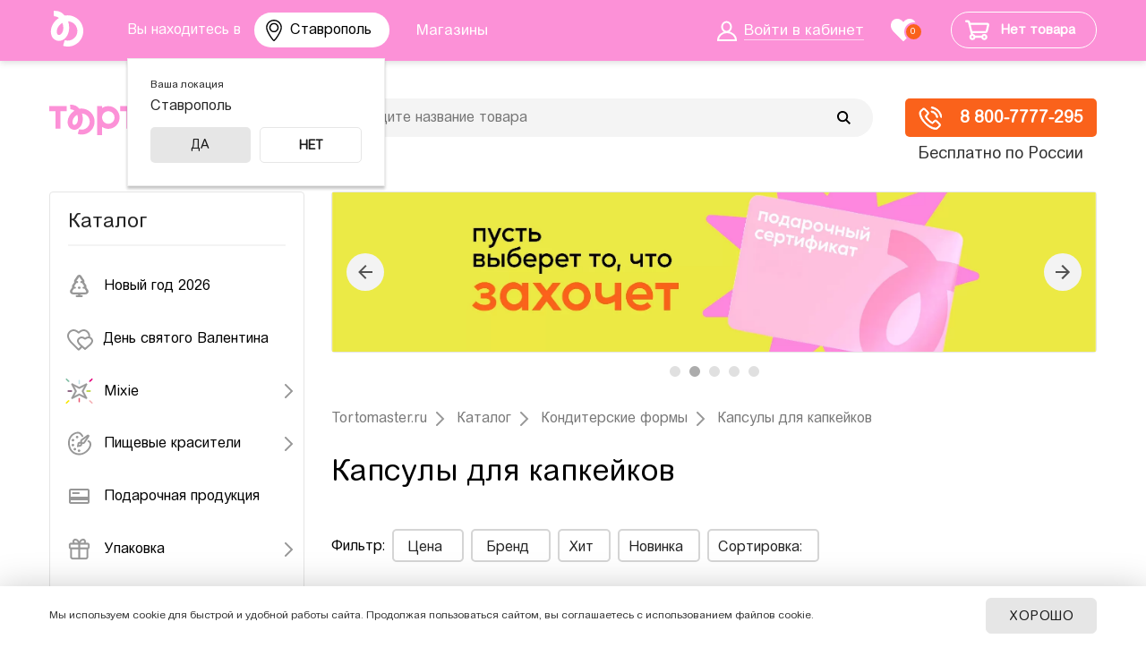

--- FILE ---
content_type: text/html; charset=UTF-8
request_url: https://stavropol.tortomaster.ru/catalog/kapsuly-dlya-kapkeykov/
body_size: 40392
content:
<!DOCTYPE html PUBLIC "-//W3C//DTD XHTML 1.0 Transitional//EN" "http://www.w3.org/TR/xhtml1/DTD/xhtml1-transitional.dtd">
<html>
<head>
	<meta name="mailru-verification" content="e81fe4364f402afd" />
	<title>Капсулы для капкейков купить в интернет-магазине Тортомастер Ставрополь</title>
	<script type="text/javascript" src="/bitrix/templates/tort_adapt_new_2024/js/jquery-3.6.0.min.js"></script>
	<script type="text/javascript">
	var app = {};
	window.app = app;
	</script>
	<meta http-equiv="Content-Type" content="text/html; charset=UTF-8" />
<meta name="robots" content="index, follow" />
<meta name="description" content="Капсулы для капкейков купить в интернет-магазине ≡Тортомастер≡ Ставрополь. ✔️Большой выбор капсул для капкейков по выгодным ценам. 🚚 Доставка по России и СНГ. ✔️ Высокое качество - ☎ 8 800-7777-295" />
<link href="/bitrix/css/podeli.bnpl/style.css?167062573321789" type="text/css"  rel="stylesheet" />
<link href="/bitrix/css/main/font-awesome.css?164992091828777" type="text/css"  rel="stylesheet" />
<link href="/bitrix/js/ui/design-tokens/dist/ui.design-tokens.css?170628691125728" type="text/css"  rel="stylesheet" />

<link href="/bitrix/cache/css/s1/tort_adapt_new_2024/page_4d0dd8943dafd3e36d034882350deb41/page_4d0dd8943dafd3e36d034882350deb41_v1.css?176831128324187" type="text/css"  rel="stylesheet" />
<link href="/bitrix/cache/css/s1/tort_adapt_new_2024/template_02047ac3815c18b857dae6a76c7e9bdd/template_02047ac3815c18b857dae6a76c7e9bdd_v1.css?1768311283219097" type="text/css"  data-template-style="true" rel="stylesheet" />
<script>if(!window.BX)window.BX={};if(!window.BX.message)window.BX.message=function(mess){if(typeof mess==='object'){for(let i in mess) {BX.message[i]=mess[i];} return true;}};</script>
<script>(window.BX||top.BX).message({'JS_CORE_LOADING':'Загрузка...','JS_CORE_NO_DATA':'- Нет данных -','JS_CORE_WINDOW_CLOSE':'Закрыть','JS_CORE_WINDOW_EXPAND':'Развернуть','JS_CORE_WINDOW_NARROW':'Свернуть в окно','JS_CORE_WINDOW_SAVE':'Сохранить','JS_CORE_WINDOW_CANCEL':'Отменить','JS_CORE_WINDOW_CONTINUE':'Продолжить','JS_CORE_H':'ч','JS_CORE_M':'м','JS_CORE_S':'с','JSADM_AI_HIDE_EXTRA':'Скрыть лишние','JSADM_AI_ALL_NOTIF':'Показать все','JSADM_AUTH_REQ':'Требуется авторизация!','JS_CORE_WINDOW_AUTH':'Войти','JS_CORE_IMAGE_FULL':'Полный размер'});</script>

<script src="/bitrix/js/main/core/core.js?1706286950494198"></script>

<script>BX.Runtime.registerExtension({'name':'main.core','namespace':'BX','loaded':true});</script>
<script>BX.setJSList(['/bitrix/js/main/core/core_ajax.js','/bitrix/js/main/core/core_promise.js','/bitrix/js/main/polyfill/promise/js/promise.js','/bitrix/js/main/loadext/loadext.js','/bitrix/js/main/loadext/extension.js','/bitrix/js/main/polyfill/promise/js/promise.js','/bitrix/js/main/polyfill/find/js/find.js','/bitrix/js/main/polyfill/includes/js/includes.js','/bitrix/js/main/polyfill/matches/js/matches.js','/bitrix/js/ui/polyfill/closest/js/closest.js','/bitrix/js/main/polyfill/fill/main.polyfill.fill.js','/bitrix/js/main/polyfill/find/js/find.js','/bitrix/js/main/polyfill/matches/js/matches.js','/bitrix/js/main/polyfill/core/dist/polyfill.bundle.js','/bitrix/js/main/core/core.js','/bitrix/js/main/polyfill/intersectionobserver/js/intersectionobserver.js','/bitrix/js/main/lazyload/dist/lazyload.bundle.js','/bitrix/js/main/polyfill/core/dist/polyfill.bundle.js','/bitrix/js/main/parambag/dist/parambag.bundle.js']);
</script>
<script>BX.Runtime.registerExtension({'name':'podeli_bnpl_frontend','namespace':'window','loaded':true});</script>
<script>BX.Runtime.registerExtension({'name':'fx','namespace':'window','loaded':true});</script>
<script>BX.Runtime.registerExtension({'name':'ui.design-tokens','namespace':'window','loaded':true});</script>
<script>BX.Runtime.registerExtension({'name':'ui.fonts.opensans','namespace':'window','loaded':true});</script>
<script>BX.Runtime.registerExtension({'name':'main.popup','namespace':'BX.Main','loaded':true});</script>
<script>BX.Runtime.registerExtension({'name':'popup','namespace':'window','loaded':true});</script>
<script>(window.BX||top.BX).message({'phone_number_default_country':'RU','user_default_country':''});</script>
<script>BX.Runtime.registerExtension({'name':'phone_number','namespace':'window','loaded':true});</script>
<script>(window.BX||top.BX).message({'LANGUAGE_ID':'ru','FORMAT_DATE':'DD.MM.YYYY','FORMAT_DATETIME':'DD.MM.YYYY HH:MI:SS','COOKIE_PREFIX':'BITRIX_SM','SERVER_TZ_OFFSET':'7200','UTF_MODE':'Y','SITE_ID':'s1','SITE_DIR':'/','USER_ID':'','SERVER_TIME':'1769913062','USER_TZ_OFFSET':'0','USER_TZ_AUTO':'Y','bitrix_sessid':'fe5af488f7f8f88fb379f9735d204c1b'});</script>

<script  src="/bitrix/cache/js/s1/tort_adapt_new_2024/kernel_main/kernel_main_v1.js?1768311291234403"></script>
<script src="/bitrix/js/podeli.bnpl/script.js?167062433026253"></script>
<script src="/bitrix/js/main/popup/dist/main.popup.bundle.js?1706286948117034"></script>
<script src="/bitrix/js/main/phonenumber/phonenumber.js?169183777160787"></script>
<script>BX.setJSList(['/bitrix/js/main/core/core_fx.js','/bitrix/js/main/pageobject/pageobject.js','/bitrix/js/main/core/core_window.js','/bitrix/js/main/date/main.date.js','/bitrix/js/main/core/core_date.js','/bitrix/js/main/session.js','/bitrix/js/main/utils.js','/bitrix/templates/.default/components/bitrix/catalog.smart.filter/.default/script.js','/local/components/app/simple/templates/reviews_section_all/script.js','/bitrix/templates/tort_adapt_new_2024/components/sotbit/regions.choose/origami_combine/script.js','/bitrix/templates/tort_adapt_new_2024/components/bitrix/sale.basket.basket.line/.default/script.js','/bitrix/components/arturgolubev/search.title/script.js','/bitrix/templates/tort_adapt_new_2024/components/arturgolubev/search.title/.default/script.js','/bitrix/templates/tort_adapt_new_2024/components/bitrix/menu/vertical_multilevel/script.js','/bitrix/templates/tort_adapt_new_2024/components/sotbit/regions.choose/origami_combine_mobile/script.js']);</script>
<script>BX.setCSSList(['/bitrix/templates/tort_adapt_new_2024/components/bitrix/breadcrumb/.default/style.css','/bitrix/templates/.default/components/bitrix/catalog.smart.filter/.default/style.css','/bitrix/templates/tort_adapt_new_2024/components/bitrix/system.pagenavigation/modern/style.css','/bitrix/templates/tort_adapt_new_2024/components/sotbit/regions.choose/origami_combine/style.css','/bitrix/templates/tort_adapt_new_2024/components/bitrix/sale.basket.basket.line/.default/style.css','/bitrix/templates/tort_adapt_new_2024/components/arturgolubev/search.title/.default/style.css','/bitrix/templates/tort_adapt_new_2024/components/bitrix/menu/vertical_multilevel/style.css','/bitrix/templates/tort_adapt_new_2024/components/bitrix/news.list/actions_temp2/style.css','/bitrix/templates/tort_adapt_new_2024/styles.css','/bitrix/templates/tort_adapt_new_2024/template_styles.css']);</script>
<script type='text/javascript'>window['recaptchaFreeOptions']={'size':'normal','theme':'light','badge':'bottomright','version':'','action':'','lang':'ru','key':'6Lc1ElsUAAAAAHVTqiWw8SLCnvumfOVo-2mb5ut6'};</script>
<script type="text/javascript">/**
*   ReCaptcha 2.0 Google js
*	Shevtcoff S.V. 
*	date 25.08.19
*	time 12:10
*/
;
"use strict";

(function(window, document){
    
    var Recaptchafree = Recaptchafree || {};
    Recaptchafree.form_submit;
    var settigs = window['recaptchaFreeOptions'];
    Recaptchafree.loadApi = function(){
        var detectRecaptchaApi = document.getElementById("recaptchaApi");
        if(!detectRecaptchaApi){
            var script = document.createElement('script');
            script.async = true;
            script.id = "recaptchaApi";
            script.src = "//www.google.com/recaptcha/api.js?onload=RecaptchafreeLoaded&render=explicit&hl=" + settigs["lang"];
            script.onerror = function() {
              console.error("Failed to load \"www.google.com/recaptcha/api.js\"");
            };
            document.getElementsByTagName("head")[0].appendChild(script); 
        } 
        return true;
    };

    Recaptchafree.loaded = function(){
        Recaptchafree.renderById = Recaptchafree.renderByIdAfterLoad;
        Recaptchafree.renderAll();
        /* If invisible recaptcha on the page */
        if(settigs["size"] === "invisible") {
            document.addEventListener('submit',function(e){
                if(e.target && e.target.tagName === "FORM"){
                    var g_recaptcha = e.target.querySelector('div.g-recaptcha');
                    var widget_id = g_recaptcha.getAttribute("data-widget");
                    grecaptcha.execute(widget_id);
                    Recaptchafree.form_submit = e.target;
                    e.preventDefault();    
                } 
            }, false);
            /* hide grecaptcha-badge, if multi invisible recaptcha */
            var badges = document.querySelectorAll('.grecaptcha-badge'); 
            for (var i = 1; i < badges.length; i++) {
                badges[i].style.display="none";
            }
        }
        /* update after ajax jQuery */
        if (window.jQuery){
            jQuery(document).ajaxComplete(function() {
                Recaptchafree.reset();
            });
        }
        /* update after ajax BX  */
        if (typeof window.BX.addCustomEvent !== "undefined"){
            window.BX.addCustomEvent('onAjaxSuccess', function () {
                Recaptchafree.reset();   
            });
        }
    };

    Recaptchafree.renderAll = function() { 
        var elements = document.querySelectorAll('div.g-recaptcha');
        for (var i = 0; i < elements.length; i++) {
            if(!elements[i].hasAttribute("data-widget")) {
                Recaptchafree.renderById(elements[i].getAttribute("id"));
            } 
        }
    };

    Recaptchafree.renderByIdAfterLoad = function(id) { 
        var el = document.getElementById(id);
        var widget = grecaptcha.render(el, {
            'sitekey'   : el.hasAttribute("data-sitekey") ? el.getAttribute("data-sitekey") : settigs["key"],
            'theme'     : el.hasAttribute("data-theme") ? el.getAttribute("data-theme") : settigs["theme"],
            'size'      : el.hasAttribute("data-size") ? el.getAttribute("data-size") : settigs["size"],
            'callback'  : el.hasAttribute("data-callback") ? el.getAttribute("data-callback") : settigs["callback"],
            'badge'     : el.hasAttribute("data-badge") ? el.getAttribute("data-badge") : settigs["badge"]
        });
        el.setAttribute("data-widget", widget);
    };

    Recaptchafree.reset = function() { 
        Recaptchafree.renderAll(); 
        var elements = document.querySelectorAll('div.g-recaptcha[data-widget]');
        for (var i = 0; i < elements.length; i++) {
            var id = elements[i].getAttribute('data-widget');
            if(window.grecaptcha){
                grecaptcha.reset(id);
            }
        }
    };

    Recaptchafree.submitForm = function(token){
        if(Recaptchafree.form_submit !== undefined){
            var x = document.createElement("INPUT"); /* create token input  */
            x.setAttribute("type", "hidden");  
            x.name = "g-recaptcha-response";
            x.value = token;
            Recaptchafree.form_submit.appendChild(x);  /* append current form  */
            var elements = Recaptchafree.form_submit.elements;
            for (var i = 0; i < elements.length; i++) {
                if(elements[i].getAttribute("type") === "submit")  {
                    var submit_hidden = document.createElement("INPUT"); /* create submit input hidden  */
                    submit_hidden.setAttribute("type", "hidden");  
                    submit_hidden.name = elements[i].name;
                    submit_hidden.value = elements[i].value;
                    Recaptchafree.form_submit.appendChild(submit_hidden);  /* append current form  */
                }
            }
            document.createElement('form').submit.call(Recaptchafree.form_submit); /* submit form  */
        }       
    };

    Recaptchafree.throttle = function(func, wait, options) {
        var context, args, result;
        var timeout = null;
        var previous = 0;
        if (!options) options = {};
        var later = function() {
          previous = options.leading === false ? 0 : new Date().getTime();
          timeout = null;
          result = func.apply(context, args);
          if (!timeout) context = args = null;
        };
        return function() {
          var now = new Date().getTime();
          if (!previous && options.leading === false) previous = now;
          var remaining = wait - (now - previous);
          context = this;
          args = arguments;
          if (remaining <= 0 || remaining > wait) {
            if (timeout) {
              clearTimeout(timeout);
              timeout = null;
            }
            previous = now;
            result = func.apply(context, args);
            if (!timeout) context = args = null;
          } else if (!timeout && options.trailing !== false) {
            timeout = setTimeout(later, remaining);
          }
          return result;
        };
    };

    Recaptchafree.replaceCaptchaBx = function(){
        var images = document.body.querySelectorAll('form img');
        var src = '[data-uri]';
        Recaptchafree.renderAll();
        for (var i = 0; i < images.length; i++) {
            var img = images[i];
            if (/\/bitrix\/tools\/captcha\.php\?(captcha_code|captcha_sid)=[0-9a-z]+/i.test(img.src)) {
                img['src'] = src;
                img.removeAttribute("width");
                img.removeAttribute('height');
                img.style.display = 'none';
                if(!img.parentNode.querySelector(".g-recaptcha")){
                    var recaptchaId = 'd_recaptcha_' +Math.floor(Math.random()*16777215).toString(16);
                    var replacement = document.createElement('div');
                    replacement['id'] = recaptchaId;
                    replacement['className'] = 'g-recaptcha';
                    img.parentNode.appendChild(replacement);
                    Recaptchafree.renderById(recaptchaId);
                }    
            }
        }
        var inputs = document.querySelectorAll('form input[name="captcha_word"]');
        for (var i = 0; i < inputs.length; i++) {
            var inp = inputs[i];
            if (inp.style.display !== "none") {
                inp.style.display = "none";
            } 
            inp.value = "";
        }  
    };

    Recaptchafree.init = function(){
        Recaptchafree.renderById = Recaptchafree.loadApi;
        document.addEventListener("DOMContentLoaded", function () {
            Recaptchafree.renderAll();
            Recaptchafree.replaceCaptchaBx();
            var throttled = Recaptchafree.throttle(Recaptchafree.replaceCaptchaBx, 200);
            var MutationObserver = window.MutationObserver
                || window.WebKitMutationObserver
                || window.MozMutationObserver;

            if (!!MutationObserver) {
                var observer = new MutationObserver(function(mutations) {
                    mutations.forEach(function(mutation) {
                       if(mutation.type === 'childList' && mutation.addedNodes.length > 0 && mutation.addedNodes[0].tagName !== "IFRAME"){
                        throttled();  
                       }
                    });
                });
                observer.observe(document.body, {
                    attributes: false,
                    characterData: false,
                    childList: true,
                    subtree: true,
                    attributeOldValue: false,
                    characterDataOldValue: false
                });
            } else {
                document.addEventListener('DOMNodeInserted', function(mutation) {
                    throttled();
                });
            }
        });
    };
    
    Recaptchafree.init(); 
    window.Recaptchafree = Recaptchafree;
    window.RecaptchafreeLoaded = Recaptchafree.loaded;
    window.RecaptchafreeSubmitForm = Recaptchafree.submitForm;

})(window, document);</script>
<link rel="next" href="/catalog/kapsuly-dlya-kapkeykov/?PAGEN_1=2">

<script  src="/bitrix/cache/js/s1/tort_adapt_new_2024/template_bd98178f16baeaf6024377a98ee1e1fb/template_bd98178f16baeaf6024377a98ee1e1fb_v1.js?176831128271829"></script>
<script  src="/bitrix/cache/js/s1/tort_adapt_new_2024/page_01ceba63ae207219250b9f427f320f66/page_01ceba63ae207219250b9f427f320f66_v1.js?176831128329675"></script>
<script>new Image().src='https://tortomaster.ru/bitrix/spread.php?s=QklUUklYX1NNX0dVRVNUX0lEATU5OTgwMDEzATE4MDEwMTcwNjABLwEBAQJCSVRSSVhfU01fTEFTVF9WSVNJVAEwMS4wMi4yMDI2IDA0OjMxOjAwATE4MDEwMTcwNjABLwEBAQI%3D&k=ec7753585b5c848a9b0b919cbf885b9a';
new Image().src='https://mixdekor.ru/bitrix/spread.php?s=QklUUklYX1NNX0dVRVNUX0lEATU5OTgwMDEzATE4MDEwMTcwNjABLwEBAQJCSVRSSVhfU01fTEFTVF9WSVNJVAEwMS4wMi4yMDI2IDA0OjMxOjAwATE4MDEwMTcwNjABLwEBAQI%3D&k=ec7753585b5c848a9b0b919cbf885b9a';
new Image().src='https://i-reshenie.ru/bitrix/spread.php?s=QklUUklYX1NNX0dVRVNUX0lEATU5OTgwMDEzATE4MDEwMTcwNjABLwEBAQJCSVRSSVhfU01fTEFTVF9WSVNJVAEwMS4wMi4yMDI2IDA0OjMxOjAwATE4MDEwMTcwNjABLwEBAQI%3D&k=ec7753585b5c848a9b0b919cbf885b9a';
</script>

			<link rel="icon" href="/bitrix/templates/tort_adapt_new_2024/images/favicon.svg?v=1" type="image/svg+xml" />
	<meta name="HandheldFriendly" content="true" />
	<meta name="viewport" content="width=device-width, initial-scale=1, maximum-scale=1, user-scalable=0" />
	<meta property="og:image" content="/upload/resize_cache/webp/bitrix/templates/tort_adapt_new_2024/images/logo-share.webp?v=1" />
	<meta property="og:image:width" content="911" />
	<meta property="og:image:height" content="911" />
	<meta property="og:title" content="Капсулы для капкейков купить в интернет-магазине Тортомастер Ставрополь" />
	<meta property="og:type" content="website" />
	<meta property="og:url" content="/catalog/kapsuly-dlya-kapkeykov/" />
</head>
<body class="catalog allow-shopping">
	<!-- Google Tag Manager (noscript) -->
	<noscript data-skip-moving="true"><iframe src="https://www.googletagmanager.com/ns.html?id=GTM-W2G96RH"
	height="0" width="0" style="display:none;visibility:hidden"></iframe></noscript>
	<!-- End Google Tag Manager (noscript) -->
	<div id="site-panel"></div>
	<div class="vpn-info js-vpnnote">
		<div class="site-container">
			<span class="vpn-info__text">С включенным VPN сайт работает медленнее, а ещё у нас не получается определить ваше местоположение.</span>
			<a class="vpn-info__close js-vpnnote-close" href="javascript: void(0);"></a>
		</div>
	</div>
	<div class="mobile-downloader" style="display: none;">
		<a href="javascript: void(0);" class="mobile-downloader__close"></a>
		<a href="#" class="mobile-downloader__logo mobile-downloader__link"><img src="/bitrix/templates/tort_adapt_new/images/downloader_logo.svg" alt="" /></a>
		<div class="mobile-downloader__title-wrapper">
			<div class="mobile-downloader__title-name">Тортомастер</div>
			<div class="mobile-downloader__title-subtitle">всё для кондитера</div>
		</div>
		<a href="#" class="mobile-downloader__button mobile-downloader__link">открыть</a>
	</div>
	<div class="site-wrapper header-page">
		<div class="site-top-line">
			<div class="site-container">
				<div class="top-logo-small">
					<a href="/"><img src="/bitrix/templates/tort_adapt_new_2024/images/logo-small.svg" alt="" /></a>
				</div>
				<div class="top-location">
										<p>Вы находитесь в 
<a href="javascript:void(0);" class="select-city__block__text-city__js" onclick="function f(e) {e.preventDefault();}">
    Ставрополь</a>
</p>
<!-- modal is yr city YES/NO popup -->
<div class="select-city__dropdown-wrap"  style="display:block;">
    <div class="fancybox-bg"></div>
    <div class="select-city__dropdown">
        <div class="select-city__dropdown__title-wrap">
				<div class="select-city__dropdown__title"><span>Ваша локация</span>
                    Ставрополь				</div>
        </div>

        <div class="select-city__dropdown__choose-wrap">
				<span class="select-city__dropdown__choose__yes select-city__dropdown__choose" data-id="2865" data-region-id="43" data-code="https://stavropol.tortomaster.ru">
					Да				</span>
                <span class="select-city__dropdown__choose__no select-city__dropdown__choose">
					Нет				</span>
        </div>

    </div>
</div>
<!-- modal YES/NO popup -->

<!-- REGIONS POPUP -->
<div class="select-city__modal">

</div>
<!--/ REGIONS POPUP -->

<div class="modal__overlay"></div>

<script>
    var SotbitRegion = new SotbitRegions({
        'list':[],
        'rootDomain':'tortomaster.ru',
        //'rootDomain': 'sotbit.com',
        'templateFolder':'/bitrix/templates/tort_adapt_new_2024/components/sotbit/regions.choose/origami_combine',
        'componentFolder':'/bitrix/components/sotbit/regions.choose',
        'singleDomain':'N',
        'arParams':'{"CACHE_TYPE":"A","CACHE_TIME":36000000,"~CACHE_TYPE":"A","~CACHE_TIME":36000000,"FROM_LOCATION":"Y"}',
        'requestFolder': '/local/templates/.default/components/sotbit/regions.choose/origami_header_2',
        'locationType': 'location',
    });
document.getElementsByTagName("body")[0].classList.add("modalMobile");
</script>				</div>
				<div class="top-menu">
					<ul id="horizontal-multilevel-menu">
						<li><a href="/contacts/" class="root-item-selected"><span>Магазины</span></a></li>
					</ul>
				</div><!--.top-menu-->
				<div class="top-login">
											<a href="/personal/"><span>Войти в кабинет</span></a>
									</div>
								<div id="favorites-container">
				<div class="favorites-header"><a href="/favorites/"><span>0</span></a></div>				</div>
				<div class="top-basket" id="smallCartContent">
					
<script>
	var bx_basket1 = new BitrixSmallCart;
</script>

<div id="bx_basket1" class="bx-basket bx-opener"><!--'start_frame_cache_bx_basket1'-->
<div class="bx-hdr-profile">
	
	<div class="bx-basket-block">
				<a href="/personal/cart/">
			<div class="shopping-cart-icon"></div>
			<span class="basket-text">Нет товара</span>
			<div class="mobile-basket-text">Корзина пуста</div>
		</a>
					</div>
</div><!--'end_frame_cache_bx_basket1'--></div>

<script>
	bx_basket1.siteId       = 's1';
	bx_basket1.cartId       = 'bx_basket1';
	bx_basket1.ajaxPath     = '/bitrix/components/bitrix/sale.basket.basket.line/ajax.php';
	bx_basket1.templateName = '.default';
	bx_basket1.arParams     =  {'COMPONENT_TEMPLATE':'.default','PATH_TO_BASKET':'/personal/cart/','PATH_TO_PERSONAL':'/personal/','PATH_TO_PROFILE':'/personal/','PATH_TO_REGISTER':'/login/','POSITION_FIXED':'N','SHOW_AUTHOR':'N','SHOW_EMPTY_VALUES':'Y','SHOW_NUM_PRODUCTS':'Y','SHOW_PERSONAL_LINK':'N','SHOW_PRODUCTS':'N','SHOW_TOTAL_PRICE':'Y','HIDE_ON_BASKET_PAGES':'N','CACHE_TYPE':'A','PATH_TO_ORDER':'/personal/order/make/','SHOW_REGISTRATION':'N','PATH_TO_AUTHORIZE':'/login/','SHOW_DELAY':'Y','SHOW_NOTAVAIL':'Y','SHOW_IMAGE':'Y','SHOW_PRICE':'Y','SHOW_SUMMARY':'Y','POSITION_VERTICAL':'top','POSITION_HORIZONTAL':'right','MAX_IMAGE_SIZE':'70','AJAX':'N','~COMPONENT_TEMPLATE':'.default','~PATH_TO_BASKET':'/personal/cart/','~PATH_TO_PERSONAL':'/personal/','~PATH_TO_PROFILE':'/personal/','~PATH_TO_REGISTER':'/login/','~POSITION_FIXED':'N','~SHOW_AUTHOR':'N','~SHOW_EMPTY_VALUES':'Y','~SHOW_NUM_PRODUCTS':'Y','~SHOW_PERSONAL_LINK':'N','~SHOW_PRODUCTS':'N','~SHOW_TOTAL_PRICE':'Y','~HIDE_ON_BASKET_PAGES':'N','~CACHE_TYPE':'A','~PATH_TO_ORDER':'/personal/order/make/','~SHOW_REGISTRATION':'N','~PATH_TO_AUTHORIZE':'/login/','~SHOW_DELAY':'Y','~SHOW_NOTAVAIL':'Y','~SHOW_IMAGE':'Y','~SHOW_PRICE':'Y','~SHOW_SUMMARY':'Y','~POSITION_VERTICAL':'top','~POSITION_HORIZONTAL':'right','~MAX_IMAGE_SIZE':'70','~AJAX':'N','cartId':'bx_basket1'};
	bx_basket1.closeMessage = 'Скрыть';
	bx_basket1.openMessage  = 'Раскрыть';
	bx_basket1.activate();
</script>
				</div>
			</div><!--.site-container-->
		</div><!--.site-top-line-->
		<div class="site-header">
			<div class="site-container">
			<a class="mobile-menu-switcher" onclick="return switchMenuMob(this);"><span></span><span></span><span></span></a>
				<div class="logo-wrapper"><a href="/" title="" class="logo"><img src="/bitrix/templates/tort_adapt_new_2024/images/logo.svg?2024" /></a></div>
				<div class="search-header">
					<div class="index-search">
						<div id="smart-title-search" class="bx-searchtitle ">
	<form action="/catalog/">
		<div class="bx-input-group">
			<input id="smart-title-search-input" placeholder="Введите название товара" type="text" name="q" value="" autocomplete="off" class="bx-form-control"/>
			<span class="bx-input-group-btn">
				<span class="bx-searchtitle-preloader view" id="smart-title-search_preloader_item"></span>
				<button class="" type="submit" name="s"></button>
			</span>
		</div>
	</form>
	
	</div>

<script>
	BX.ready(function(){
		new JCTitleSearchAG({
			// 'AJAX_PAGE' : '/your-path/fast_search.php',
			'AJAX_PAGE' : '/catalog/kapsuly-dlya-kapkeykov/',
			'CONTAINER_ID': 'smart-title-search',
			'INPUT_ID': 'smart-title-search-input',
			'PRELODER_ID': 'smart-title-search_preloader_item',
			'MIN_QUERY_LEN': 2
		});
		
			});
</script>					</div>
				</div>
									<div class="top-delivery-info"><span>
						<a href="tel:+78007777295">
<div class="top-delivery-info-icon">
</div>
 8 800-7777-295</a>						</span>Бесплатно по России
					</div><!--.top-delivery-info-->
							<div class="clearfix"></div>
			</div><!--.site-container-->
		</div><!--.site-header-->
				<div class="search-header-phone">
			<div class="index-search">
				<div class="search-form">
<form action="/catalog/">
			<span class="search-form-input"><input type="text" name="q" size="15" maxlength="50" placeholder="Введите название товара" value="" /></span>
		<input name="s" type="submit" value="Найти товар" />
</form>
</div>			</div>
		</div>
		<div class="site-content" >
			<div class="site-container">
									<div class="page-leftcol">
						<span class="menu-title">Каталог</span>
						
<ul id="vertical-multilevel-menu">

	
	
		
							<li>
					<a href="/catalog/novyy-god/" class="root-item" id="item_c2b9e2e85589ef8c6d88ebe1196d07f0">						
						<i><img src="/upload/uf/3a8/pxcrn353suwto5tvye3xl4khvkrbq730.svg" alt="Новый год 2026" /></i><span>Новый год 2026</span>					</a>
				</li>
			
		
	
	

	
	
		
							<li>
					<a href="/catalog/den-svyatogo-valentina/" class="root-item" id="item_b2424fb22d39aa6c3f031267b6ab8e1d">						
						<i><img src="/upload/uf/0bc/valentaine_day.svg" alt="День святого Валентина" /></i><span>День святого Валентина</span>					</a>
				</li>
			
		
	
	

	
	
					<li class="root-item">
				<a href="/catalog/mixie/" id="item_efecf1d9bf39339b42cfe6192632cbff">
					<i><img src="/upload/uf/a7f/a7fcca09934e6b6fa84c9c4fa3c7bdc7.svg" alt="Mixie" /></i><span>Mixie</span>				</a>
				<ul class="root-item">
		
	
	

	
	
		
							<li>
					<a href="/catalog/posypki-mixie/"  id="item_9ef8ffd507d427c2da1aafbc50880a8d">
						Посыпки Mixie					</a>
				</li>
			
		
	
	

	
	
		
							<li>
					<a href="/catalog/vodorastvorimye-krasiteli-mixie/"  id="item_5c3d2e829f322d5d70c8c4fe27c42ddc">
						Водорастворимые красители Mixie					</a>
				</li>
			
		
	
	

	
	
		
							<li>
					<a href="/catalog/zhirorastvorimye-krasiteli-mixie/"  id="item_3e31199902bfc136dad88e5f98b5b099">
						Жирорастворимые красители Mixie					</a>
				</li>
			
		
	
	

	
	
		
							<li>
					<a href="/catalog/pishchevye-bleski-mixie/"  id="item_889a00242a8a0fd563bc909f3bf3c4ae">
						Пищевые блески Mixie					</a>
				</li>
			
		
	
	

	
	
		
							<li>
					<a href="/catalog/shokoladnye-velyury-mixie/"  id="item_4ac0ec7436c3f0848737b8431c04ce52">
						Шоколадные велюры Mixie					</a>
				</li>
			
		
	
	

	
	
		
							<li>
					<a href="/catalog/blyestki-sedobnye-mixie/"  id="item_7fe5733a3f210a286265fe42accd0e76">
						Блёстки съедобные Mixie					</a>
				</li>
			
		
	
	

	
	
		
							<li>
					<a href="/catalog/nabory-ot-mixie/"  id="item_7f076092df3728f64d463178797ccdba">
						Наборы от Mixie					</a>
				</li>
			
		
	
	

	
	
		
							<li>
					<a href="/catalog/naturalnye-krasiteli/"  id="item_94170a87e8fe3b5cd4c26fec045f0085">
						Натуральные красители Mixie					</a>
				</li>
			
		
	
	

	
	
		
							<li>
					<a href="/catalog/pishchevoe-zoloto-i-serebro/"  id="item_aed711db09e489ff08d8beb9c4fa4814">
						Пищевое золото и серебро Mixie					</a>
				</li>
			
		
	
	

	
	
		
							<li>
					<a href="/catalog/pishchevye-ingredienty-mixie/"  id="item_edfacead72e63482b1722918d39f4946">
						Пищевые ингредиенты Mixie					</a>
				</li>
			
		
	
	

			</ul></li>	
	
					<li class="root-item">
				<a href="/catalog/pishchevye_krasiteli/" id="item_8687f7ac26a8b8571825dddc1bb01707">
					<i><img src="/upload/uf/a08/Food-colours.svg" alt="Пищевые красители" /></i><span>Пищевые красители</span>				</a>
				<ul class="root-item">
		
	
	

	
	
		
							<li>
					<a href="/catalog/naturalnye/"  id="item_2c5112581a187ca4dcc24d71d6854abf">
						Натуральные красители					</a>
				</li>
			
		
	
	

	
	
		
							<li>
					<a href="/catalog/vodorastvorimye-krasiteli/"  id="item_95394b52d89dbc904457fc5c8899c6a1">
						Водорастворимые красители					</a>
				</li>
			
		
	
	

	
	
		
							<li>
					<a href="/catalog/zhirorastvorimye-krasiteli/"  id="item_d1649884cfe29ab11347b106b2da80d2">
						Жирорастворимые красители					</a>
				</li>
			
		
	
	

	
	
		
							<li>
					<a href="/catalog/blestyashchie/"  id="item_9134f18fb3b182b37355529b07789dae">
						Блестящие красители					</a>
				</li>
			
		
	
	

	
	
		
							<li>
					<a href="/catalog/prochie-krasiteli/"  id="item_881abbbd49b56d55edf6c4d1b9c2a007">
						Фломастеры и карандаши					</a>
				</li>
			
		
	
	

	
	
		
							<li>
					<a href="/catalog/krasiteli-pylca/"  id="item_65234b40bab53b65ecac5e19c5133064">
						Пыльца					</a>
				</li>
			
		
	
	

	
	
		
							<li>
					<a href="/catalog/velyur/"  id="item_74f2043c4aa655abbce188b86f392175">
						Велюр					</a>
				</li>
			
		
	
	

	
	
		
							<li>
					<a href="/catalog/sprei-i-raspyliteli/"  id="item_4dab56ce360d406fdf2638326b036beb">
						Спреи и распылители					</a>
				</li>
			
		
	
	

	
	
		
							<li>
					<a href="/catalog/pishchevye-chernila/"  id="item_9442e1f9e97e239f5c165b94f5f07505">
						Пищевые чернила					</a>
				</li>
			
		
	
	

	
	
		
							<li>
					<a href="/catalog/dlya-okrashivaniya-yaits/"  id="item_12e2b8c42fa899c164f880415b77432a">
						Для окрашивания яиц					</a>
				</li>
			
		
	
	

			</ul></li>	
	
		
							<li>
					<a href="/catalog/podarochnaya_produktsiya/" class="root-item" id="item_8573f2ffdefb9f250b26305f6ad3ec91">						
						<i><img src="/upload/uf/319/Sertificat.svg" alt="Подарочная продукция" /></i><span>Подарочная продукция</span>					</a>
				</li>
			
		
	
	

	
	
					<li class="root-item">
				<a href="/catalog/upakovka/" id="item_05845f3070aa5719648f3cc4c123dcf8">
					<i><img src="/upload/uf/78e/Box.svg" alt="Упаковка" /></i><span>Упаковка</span>				</a>
				<ul class="root-item">
		
	
	

	
	
		
							<li>
					<a href="/catalog/korobki/"  id="item_28a8b796470eb5563c775002850dd4ef">
						Коробки для тортов					</a>
				</li>
			
		
	
	

	
	
		
							<li>
					<a href="/catalog/korobki-dlya-kapkeykov/"  id="item_7c7a6c90f40c40d19a6782f8d506855c">
						Коробки для капкейков					</a>
				</li>
			
		
	
	

	
	
		
							<li>
					<a href="/catalog/korobki-dlya-makaron/"  id="item_e1b382a22a5739fa2b145570ff323311">
						Коробки для макарон					</a>
				</li>
			
		
	
	

	
	
		
							<li>
					<a href="/catalog/upakovka-dlya-konfet-i-shokolada/"  id="item_b4eec544a3bf52825e2e52ea2576da12">
						Упаковка для конфет и шоколада					</a>
				</li>
			
		
	
	

	
	
		
							<li>
					<a href="/catalog/korobki-dlya-pirozhnykh/"  id="item_76efbafe76ca82facaa3b29117c02926">
						Коробки для пирожных					</a>
				</li>
			
		
	
	

	
	
		
							<li>
					<a href="/catalog/korobki-dlya-shokoladnykh-plitok/"  id="item_6c826ed3b82363631073e18e12c44e7e">
						Упаковка для шоколада					</a>
				</li>
			
		
	
	

	
	
		
							<li>
					<a href="/catalog/upakovka-dlya-deserta/"  id="item_b41d716c3cb295b08b7da40fa7d230f0">
						Упаковка для десерта					</a>
				</li>
			
		
	
	

	
	
		
							<li>
					<a href="/catalog/podlozhki/"  id="item_877efe1313d6379b801ac88199d337ad">
						Подложки					</a>
				</li>
			
		
	
	

	
	
		
							<li>
					<a href="/catalog/nakleyki-i-birki/"  id="item_ab555a1a8fcbc5cad3e8f00fee631ad6">
						Наклейки и бирки					</a>
				</li>
			
		
	
	

	
	
		
							<li>
					<a href="/catalog/lenty/"  id="item_02b1e051e4c4b7423e662532e20a7837">
						Ленты					</a>
				</li>
			
		
	
	

	
	
		
							<li>
					<a href="/catalog/bumazhnyy-napolnitel/"  id="item_ecd3e98dbd79a78302776b8f578d43e5">
						Бумажный наполнитель					</a>
				</li>
			
		
	
	

	
	
		
							<li>
					<a href="/catalog/konteynery-plastikovye/"  id="item_03f1838d978b64caf2b78438ef3ec412">
						Контейнеры пластиковые					</a>
				</li>
			
		
	
	

	
	
		
							<li>
					<a href="/catalog/korobki-dlya-kulicha/"  id="item_37a3646378c26dbd3df8f58beabc5696">
						Коробки для кулича					</a>
				</li>
			
		
	
	

	
	
		
							<li>
					<a href="/catalog/kremanki-i-stakanchiki/"  id="item_a7ee2de5e969fc818a3c12e84a80840b">
						Креманки и стаканчики					</a>
				</li>
			
		
	
	

	
	
		
							<li>
					<a href="/catalog/pakety/"  id="item_d7ff58d7347ccfa088d8e613d6e8c2bc">
						Пакеты					</a>
				</li>
			
		
	
	

	
	
		
							<li>
					<a href="/catalog/prochaya_upakovka/"  id="item_96ae84c6fa8f83d326582e987e4095c8">
						Прочее					</a>
				</li>
			
		
	
	

	
	
		
							<li>
					<a href="/catalog/upakovka-dlya-bento/"  id="item_96f982307c5a1e09bf64b4330397a9d3">
						Упаковка для бенто					</a>
				</li>
			
		
	
	

	
	
		
							<li>
					<a href="/catalog/upakovochnaya-podarochnaya-bumaga/"  id="item_8f32d3dfdd07962d8d4838b81201186d">
						Упаковочная подарочная бумага					</a>
				</li>
			
		
	
	

			</ul></li>	
	
					<li class="root-item">
				<a href="/catalog/sedobnye-ukrasheniya/" id="item_7e6449e6317e7ff4f2d6cd964f84b55c">
					<i><img src="/upload/uf/a46/Posipki.svg" alt="Съедобные украшения" /></i><span>Съедобные украшения</span>				</a>
				<ul class="root-item">
		
	
	

	
	
		
							<li>
					<a href="/catalog/posypki-konditerskie/"  id="item_d3a77cb35dc3ffa1e2e2f4ce45566aed">
						Посыпки кондитерские					</a>
				</li>
			
		
	
	

	
	
		
							<li>
					<a href="/catalog/blyestki-sedobnye/"  id="item_eb40534b240b6c80660997d520994c2f">
						Блёстки съедобные					</a>
				</li>
			
		
	
	

	
	
		
							<li>
					<a href="/catalog/geli-v-tyubikakh/"  id="item_6433cec669f6a25c983568a051958473">
						Декор в тюбиках					</a>
				</li>
			
		
	
	

	
	
		
							<li>
					<a href="/catalog/marshmellou-marmelad-sufle/"  id="item_bd88d32142bfec799d6959ee97c71e2f">
						Маршмеллоу, мармелад, суфле					</a>
				</li>
			
		
	
	

	
	
		
							<li>
					<a href="/catalog/pryaniki-i-ledentsy/"  id="item_b01b0c81587b5fc9a92982326b05742b">
						Пряники и леденцы					</a>
				</li>
			
		
	
	

	
	
		
							<li>
					<a href="/catalog/sakharnye-ukrasheniya/"  id="item_973cd51ddc25000e47e47b13bd21e24e">
						Сахарные украшения					</a>
				</li>
			
		
	
	

	
	
		
							<li>
					<a href="/catalog/sukhie-tsvety/"  id="item_f810db610f2054d0022541a65dd32faf">
						Сухие цветы					</a>
				</li>
			
		
	
	

	
	
		
							<li>
					<a href="/catalog/figurki-iz-shokolada-i-glazuri/"  id="item_118999b7dff6236bb951875fcf915d14">
						Фигурки из шоколада и глазури					</a>
				</li>
			
		
	
	

	
	
		
							<li>
					<a href="/catalog/shokoladnoe-ukrashenie/"  id="item_7f484009b4a580ef6798fcd3e628953f">
						Шоколадное украшение					</a>
				</li>
			
		
	
	

	
	
		
							<li>
					<a href="/catalog/prochee3/"  id="item_a67b4090b7288192fa82e5f36c8b5dad">
						Прочее					</a>
				</li>
			
		
	
	

			</ul></li>	
	
					<li class="root-item">
				<a href="/catalog/pishchevye-ingredienty/" id="item_b8fb9aef30ed463eac3739e30aef6ccd">
					<i><img src="/upload/uf/29c/5ok8jtriludm9iv59mymigumm1jtzsn3.svg" alt="Пищевые ингредиенты" /></i><span>Пищевые ингредиенты</span>				</a>
				<ul class="root-item">
		
	
	

	
	
		
							<li>
					<a href="/catalog/agar-agar/"  id="item_8c0fb9889573758ba00b0e37a1190456">
						Агар-агар					</a>
				</li>
			
		
	
	

	
	
		
							<li>
					<a href="/catalog/aysing/"  id="item_84ade09f6834d162d51a45b111838a8f">
						Айсинг					</a>
				</li>
			
		
	
	

	
	
		
							<li>
					<a href="/catalog/aromatizatory/"  id="item_3d22121eea3bd1255399318a34e27274">
						Ароматизаторы					</a>
				</li>
			
		
	
	

	
	
		
							<li>
					<a href="/catalog/gel-konditerskiy/"  id="item_0d1af515ec19f8689a4126baf8b65861">
						Гель кондитерский					</a>
				</li>
			
		
	
	

	
	
		
							<li>
					<a href="/catalog/glyukoznyy-sirop/"  id="item_a074f29570832c324787d4a62f4196f5">
						Глюкозный сироп					</a>
				</li>
			
		
	
	

	
	
		
							<li>
					<a href="/catalog/zhelatin/"  id="item_017a78b6c7265744e355eff2d5e09b92">
						Желатин					</a>
				</li>
			
		
	
	

	
	
		
							<li>
					<a href="/catalog/izomalt/"  id="item_bcbdbf9e55465b9ce7068e9088dce1f2">
						Изомальт					</a>
				</li>
			
		
	
	

	
	
		
							<li>
					<a href="/catalog/kakao-maslo/"  id="item_2af816bdb41e6285280b26166efc17df">
						Какао-масло					</a>
				</li>
			
		
	
	

	
	
		
							<li>
					<a href="/catalog/kakao-poroshok/"  id="item_a66b35ef70a074da64e3d7aaddb62bf9">
						Какао-порошок					</a>
				</li>
			
		
	
	

	
	
		
							<li>
					<a href="/catalog/konditerskiy-shokolad/"  id="item_52e2a5759d33630a23f78c3d55f35511">
						Кондитерский шоколад					</a>
				</li>
			
		
	
	

	
	
		
							<li>
					<a href="/catalog/mastika-i-martsipan/"  id="item_eeb6b42a6f6ccfd785a751b1b246090f">
						Мастика и марципан					</a>
				</li>
			
		
	
	

	
	
		
							<li>
					<a href="/catalog/molochnaya-produktsiya/"  id="item_4834b2b469bed7936314573d167f7c02">
						Молочная продукция					</a>
				</li>
			
		
	
	

	
	
		
							<li>
					<a href="/catalog/muka-dlya-vypechki/"  id="item_c000993689a22ec77c3928287baca0ff">
						Мука для выпечки					</a>
				</li>
			
		
	
	

	
	
		
							<li>
					<a href="/catalog/orekhovaya-produktsiya/"  id="item_ecbe60c41a532032b62df8323f293806">
						Ореховая продукция					</a>
				</li>
			
		
	
	

	
	
		
							<li>
					<a href="/catalog/pektin/"  id="item_c208bef20a24ee3620b72e1ab7fadc0b">
						Пектин					</a>
				</li>
			
		
	
	

	
	
		
							<li>
					<a href="/catalog/pripravy-i-spetsii/"  id="item_8355c74e0b3bd19f4186e6ed6d0eb274">
						Приправы и специи					</a>
				</li>
			
		
	
	

	
	
		
							<li>
					<a href="/catalog/sakharnaya-pudra/"  id="item_d24b91a76fb2b085fafa0d43a09132cf">
						Сахарная пудра					</a>
				</li>
			
		
	
	

	
	
		
							<li>
					<a href="/catalog/sublimirovannye-yagody-i-frukty/"  id="item_658bbf837da6a2a6544d6f84e3c99191">
						Сублимированные ягоды и фрукты					</a>
				</li>
			
		
	
	

	
	
		
							<li>
					<a href="/catalog/fruktovoe-i-yagodnoe-pyure/"  id="item_99cbc006de666c2ea61e314e33bcdf90">
						Фруктовое и ягодное пюре					</a>
				</li>
			
		
	
	

	
	
		
							<li>
					<a href="/catalog/tsukaty/"  id="item_7e6813e2585a49c256c17ee6e7b3d4f6">
						Цукаты					</a>
				</li>
			
		
	
	

	
	
		
							<li>
					<a href="/catalog/shokoladnaya-glazur/"  id="item_1055a0c3ae4112138a803535dd0a3e99">
						Шоколадная глазурь					</a>
				</li>
			
		
	
	

	
	
		
							<li>
					<a href="/catalog/prochie-ingredienty/"  id="item_838092230e1683a3ed89d2d682198ea0">
						Прочие ингредиенты					</a>
				</li>
			
		
	
	

			</ul></li>	
	
					<li class="root-item">
				<a href="/catalog/konditerskie-meshki-nasadki/" id="item_761be5490785dac48d75f231df6c931f">
					<i><img src="/upload/uf/c2b/Packets.svg" alt="Кондитерские мешки и насадки" /></i><span>Кондитерские мешки и насадки</span>				</a>
				<ul class="root-item">
		
	
	

	
	
		
							<li>
					<a href="/catalog/meshki-i-perekhodniki/"  id="item_596e5da2a8ab070c62aa8036d179dd99">
						Мешки и переходники					</a>
				</li>
			
		
	
	

	
	
		
							<li>
					<a href="/catalog/nasadki/"  id="item_2b8b9b5f4a930b75d326a259bb52959c">
						Насадки					</a>
				</li>
			
		
	
	

			</ul></li>	
	
					<li class="root-item">
				<a href="/catalog/konditerskie-formy/" id="item_59bb436ec945efa00b6cfb2e0e7471b7">
					<i><img src="/upload/uf/72a/72a471e70f61cce5617a6438e8d7a8b4.svg" alt="Кондитерские формы" /></i><span>Кондитерские формы</span>				</a>
				<ul class="root-item">
		
	
	

	
	
		
							<li>
					<a href="/catalog/silikonovye/"  id="item_0fb4c19b30a6dd7f9c34187aef1fed8c">
						Силиконовые					</a>
				</li>
			
		
	
	

	
	
		
							<li>
					<a href="/catalog/plastikovye-moldy/"  id="item_b9958c7a8b6543573b4217f3000b7c20">
						Пластиковые формы для шоколада					</a>
				</li>
			
		
	
	

	
	
		
							<li>
					<a href="/catalog/alyuminievye/"  id="item_a064b5857d33e12f4b1b8776d90747ec">
						Металлические					</a>
				</li>
			
		
	
	

	
	
		
							<li>
					<a href="/catalog/polikarbonatnye/"  id="item_820afea8864e8cd258b2f26592a2f38c">
						Поликарбонатные					</a>
				</li>
			
		
	
	

	
	
		
							<li>
					<a href="/catalog/kapsuly-dlya-kapkeykov/"  class="item-selected" id="item_3305d91de5829813110f74682918e628">
						Капсулы для капкейков					</a>
				</li>
			
		
	
	

	
	
		
							<li>
					<a href="/catalog/formy-dlya-ledentsov/"  id="item_2e15d3a35d12008a97a66c5766fd516f">
						Формы для леденцов					</a>
				</li>
			
		
	
	

	
	
		
							<li>
					<a href="/catalog/formy-dlya-kulichey/"  id="item_dfffe366abcfec7076bde97ebd7afb2f">
						Формы для куличей					</a>
				</li>
			
		
	
	

	
	
		
							<li>
					<a href="/catalog/bumazhnye-kapsuly-dlya-konfet/"  id="item_51f33b5dcf534d29e94fe468d9a921bb">
						Бумажные капсулы для конфет					</a>
				</li>
			
		
	
	

	
	
		
							<li>
					<a href="/catalog/odnorazovye-formy-dlya-vypechki/"  id="item_4b899e6a557862e8ad3b3dbef19cd808">
						Одноразовые формы для выпечки					</a>
				</li>
			
		
	
	

	
	
		
							<li>
					<a href="/catalog/silikomart/"  id="item_4c014ecb2b64383354b5f1644acf3b11">
						Формы Silikomart					</a>
				</li>
			
		
	
	

	
	
		
							<li>
					<a href="/catalog/dlya-desertov/"  id="item_2acfa0dc8afd754aa7668bc810c2b521">
						Для десертов					</a>
				</li>
			
		
	
	

			</ul></li>	
	
					<li class="root-item">
				<a href="/catalog/konditerskie-kovriki/" id="item_af720ea339e178c68404a263e25602bc">
					<i><img src="/upload/uf/231/23163fbdf1c70fa12f55879a7ad13728.svg" alt="Кондитерские коврики" /></i><span>Кондитерские коврики</span>				</a>
				<ul class="root-item">
		
	
	

	
	
		
							<li>
					<a href="/catalog/teflonovye-kovriki/"  id="item_d7932c02a29b114c96fc50041d29687e">
						Тефлоновые					</a>
				</li>
			
		
	
	

	
	
		
							<li>
					<a href="/catalog/silikonovye-kovriki/"  id="item_c5361d8bb9bd211934ea65cf4fe76930">
						Силиконовые					</a>
				</li>
			
		
	
	

	
	
		
							<li>
					<a href="/catalog/armirovannye-kovriki-dlya-vypechki-/"  id="item_6ba7beeeecf3d863b5133d568a7484c5">
						Армированные					</a>
				</li>
			
		
	
	

	
	
		
							<li>
					<a href="/catalog/teksturnye-silikonovye-kovriki/"  id="item_c7e2f994ab31d21cbb5a1a2ae016a689">
						Текстурные					</a>
				</li>
			
		
	
	

			</ul></li>	
	
					<li class="root-item">
				<a href="/catalog/sborka-i-vyravnivanie-torta/" id="item_9b49a39a085a1499c410559943201e6f">
					<i><img src="/upload/uf/01a/Instuments-cake.svg" alt="Сборка и выравнивание торта" /></i><span>Сборка и выравнивание торта</span>				</a>
				<ul class="root-item">
		
	
	

	
	
		
							<li>
					<a href="/catalog/stoliki/"  id="item_b4cff4259a44355a265d4990a5f526f1">
						Столики					</a>
				</li>
			
		
	
	

	
	
		
							<li>
					<a href="/catalog/atsetatnaya-lenta/"  id="item_4dc98585f1cb7e2f3821194595af6351">
						Ацетатная лента					</a>
				</li>
			
		
	
	

	
	
		
							<li>
					<a href="/catalog/nozhi-dlya-biskvita/"  id="item_979bf5e6c9e11439a6015ebabc923ffa">
						Ножи для бисквита					</a>
				</li>
			
		
	
	

	
	
		
							<li>
					<a href="/catalog/dyubelya/"  id="item_a05aadb62cbc2f7284c50c36f150e2ae">
						Дюбеля					</a>
				</li>
			
		
	
	

	
	
		
							<li>
					<a href="/catalog/koltsa-dlya-sborki/"  id="item_270d261ecb7c0b06e106f250d248f183">
						Кольца для сборки					</a>
				</li>
			
		
	
	

	
	
		
							<li>
					<a href="/catalog/lopatki-i-mastikhiny/"  id="item_2050e24fdeaee7b05f534e5c76b646ad">
						Лопатки и мастихины					</a>
				</li>
			
		
	
	

	
	
		
							<li>
					<a href="/catalog/shpateli-kulinarnye/"  id="item_208e774b45f01d4f4cc1cf9f65512a03">
						Шпатели кулинарные					</a>
				</li>
			
		
	
	

	
	
		
							<li>
					<a href="/catalog/falsh-yarusy-dlya-tortov/"  id="item_f8452449f01da8ade94a42a73afaef64">
						Фальш ярус для торта					</a>
				</li>
			
		
	
	

			</ul></li>	
	
					<li class="root-item">
				<a href="/catalog/konditerskiy-inventar/" id="item_f95cf626b8131cd0501b1f81cfa7f489">
					<i><img src="/upload/uf/729/Conditer-equoments.svg" alt="Кондитерский инвентарь" /></i><span>Кондитерский инвентарь</span>				</a>
				<ul class="root-item">
		
	
	

	
	
		
							<li>
					<a href="/catalog/vaynery/"  id="item_330b018de2056fbc7e3668636fab8dd0">
						Вайнеры					</a>
				</li>
			
		
	
	

	
	
		
							<li>
					<a href="/catalog/plunzhery-konditerskie/"  id="item_10a4c47db6f78c9fa78da78f4f24c6bb">
						Плунжеры кондитерские					</a>
				</li>
			
		
	
	

	
	
		
							<li>
					<a href="/catalog/instrumenty-s-mastikoy/"  id="item_de2c568fe583680d759fbe2c50f06399">
						Инструменты для работы с мастикой и марципаном					</a>
				</li>
			
		
	
	

	
	
		
							<li>
					<a href="/catalog/moldy-dlya-mastiki-i-shokolada/"  id="item_1b9cdca9b4095e664bfee84b32d4bc0f">
						Молды для мастики и шоколада					</a>
				</li>
			
		
	
	

	
	
		
							<li>
					<a href="/catalog/avtorskie-3d-moldy-dari-kostiyaynen/"  id="item_44408914cad5ebe3cd08264689f9eda8">
						Авторские 3D молды Дарьи Костияйнен					</a>
				</li>
			
		
	
	

	
	
		
							<li>
					<a href="/catalog/vyrubki-dlya-pryanikov/"  id="item_a5d9c499c42b0db2fb1443e5f90431ab">
						Вырубки для пряников					</a>
				</li>
			
		
	
	

	
	
		
							<li>
					<a href="/catalog/instrumenty-dlya-sozdaniya-tsvetov/"  id="item_810f9a92a0e0c185afa1169f7ebf922a">
						Инструменты для создания цветов					</a>
				</li>
			
		
	
	

	
	
		
							<li>
					<a href="/catalog/palochki-shpazhki-trubochki/"  id="item_a08e84d2bfedc7d5d017572151084b59">
						Палочки, шпажки, трубочки					</a>
				</li>
			
		
	
	

	
	
		
							<li>
					<a href="/catalog/trafarety/"  id="item_19c71f616beb33a542a90078d8ba9d7a">
						Трафареты					</a>
				</li>
			
		
	
	

			</ul></li>	
	
					<li class="root-item">
				<a href="/catalog/kukhonnyy-inventar/" id="item_c915ea2ec4df84334e147ead63267ccb">
					<i><img src="/upload/uf/327/Kitchen-staff.svg" alt="Кухонный инвентарь" /></i><span>Кухонный инвентарь</span>				</a>
				<ul class="root-item">
		
	
	

	
	
		
							<li>
					<a href="/catalog/lopatki-kulinarnye/"  id="item_f41ba16288fbcba8540a9e6311aee752">
						Лопатки кулинарные					</a>
				</li>
			
		
	
	

	
	
		
							<li>
					<a href="/catalog/skalki/"  id="item_cee2c4edffa570578145e5ea25ce5618">
						Скалки					</a>
				</li>
			
		
	
	

	
	
		
							<li>
					<a href="/catalog/venchiki-kulinarnye/"  id="item_5224bfa052106b4a477ecc8c5b8fc042">
						Венчики кулинарные					</a>
				</li>
			
		
	
	

	
	
		
							<li>
					<a href="/catalog/konditerskie-kistochki/"  id="item_8af890245bd5c5089dfce2ff5776fe4c">
						Кондитерские кисточки					</a>
				</li>
			
		
	
	

	
	
		
							<li>
					<a href="/catalog/reshetka-dlya-glazirovaniya/"  id="item_6dad9897a4ceaba43a0807873e1f8fd6">
						Решетка для глазирования					</a>
				</li>
			
		
	
	

	
	
		
							<li>
					<a href="/catalog/mernye-yemkosti/"  id="item_7680d256121cd81e30a69a97416e6bec">
						Мерные ёмкости					</a>
				</li>
			
		
	
	

	
	
		
							<li>
					<a href="/catalog/sito/"  id="item_38959e9b72525f2ab94bad007448d149">
						Сито					</a>
				</li>
			
		
	
	

	
	
		
							<li>
					<a href="/catalog/raskhodnyy-material/"  id="item_c5d87b2a5a1b83f3b0ccf25bffe640da">
						Расходный материал					</a>
				</li>
			
		
	
	

	
	
		
							<li>
					<a href="/catalog/drugoy-inventar-dlya-konditera/"  id="item_dd1a9a83a78eb7544b4299d3aa17f1c8">
						Другой инвентарь для кондитера					</a>
				</li>
			
		
	
	

			</ul></li>	
	
					<li class="root-item">
				<a href="/catalog/accessories/" id="item_1475f9384e23111ce9ac143f99ca07be">
					<i><img src="/upload/uf/77a/Acsessors.svg" alt="Аксессуары" /></i><span>Аксессуары</span>				</a>
				<ul class="root-item">
		
	
	

	
	
		
							<li>
					<a href="/catalog/Podstavki/"  id="item_09b26d07a3c041f5c6833aafb6041688">
						Подставки для десерта					</a>
				</li>
			
		
	
	

	
	
		
							<li>
					<a href="/catalog/prochee/"  id="item_7508a9679f3eb8d53bae859b84adf2c1">
						Прочее					</a>
				</li>
			
		
	
	

			</ul></li>	
	
					<li class="root-item">
				<a href="/catalog/oborudovanie/" id="item_dfaa056505f2b46665e1d5d49e24a722">
					<i><img src="/upload/uf/735/Scale.svg" alt="Оборудование" /></i><span>Оборудование</span>				</a>
				<ul class="root-item">
		
	
	

	
	
		
							<li>
					<a href="/catalog/miksery/"  id="item_35e8fbdc81d86f43078f47a67c0bd1ea">
						Миксеры					</a>
				</li>
			
		
	
	

	
	
		
							<li>
					<a href="/catalog/vesy-kukhonnye/"  id="item_1f634085a066dabf158de964aa9eccde">
						Весы кухонные					</a>
				</li>
			
		
	
	

	
	
		
							<li>
					<a href="/catalog/termometry/"  id="item_2689e48bff2de79a13d70743509c1c67">
						Термометры					</a>
				</li>
			
		
	
	

	
	
		
							<li>
					<a href="/catalog/prochee-oborudovanie/"  id="item_6646847b38adec264569dec9f88a2d5b">
						Прочее оборудование					</a>
				</li>
			
		
	
	

			</ul></li>	
	
					<li class="root-item">
				<a href="/catalog/pishchevaya-pechat/" id="item_3b52399e8ac9a4cdca58556fc0fb66f9">
					<i><img src="/upload/uf/439/Printer-food.svg" alt="Пищевая печать" /></i><span>Пищевая печать</span>				</a>
				<ul class="root-item">
		
	
	

	
	
		
							<li>
					<a href="/catalog/sakharnaya-bumaga/"  id="item_c9c7d4e6d8e996085c4cdba1dde93b8f">
						Сахарная бумага					</a>
				</li>
			
		
	
	

	
	
		
							<li>
					<a href="/catalog/vafelnaya-bumaga/"  id="item_eef775d11ffdd6d2e9d55e94c77e2840">
						Вафельная бумага					</a>
				</li>
			
		
	
	

	
	
		
							<li>
					<a href="/catalog/shokotransfernaya-bumaga/"  id="item_02a4d62c2284a81b07ba76c378a84720">
						Шокотрансферная бумага					</a>
				</li>
			
		
	
	

	
	
		
							<li>
					<a href="/catalog/pechat-na-bumage-po-vashemu-maketu/"  id="item_f1245c1d05f6f044c73c79d8c48e2f71">
						Печать на бумаге (по вашему макету)					</a>
				</li>
			
		
	
	

			</ul></li>	
	
		
							<li>
					<a href="/catalog/vsye-dlya-pp-desertov/" class="root-item" id="item_2003c077ba35703d1a7ff98b5bc42af0">						
						<i><img src="/upload/uf/a72/a72144d6ed53808056b1762862105704.svg" alt="Всё для ПП-десертов" /></i><span>Всё для ПП-десертов</span>					</a>
				</li>
			
		
	
	

	
	
					<li class="root-item">
				<a href="/catalog/vsye-dlya-prazdnika/" id="item_382671ce9cc50977270b9ff2ee3b76d8">
					<i><img src="/upload/resize_cache/webp/uf/b61/y1r23tc38f7qla87ye27bz28ddot92d0.webp" alt="Всё для праздника" /></i><span>Всё для праздника</span>				</a>
				<ul class="root-item">
		
	
	

	
	
		
							<li>
					<a href="/catalog/svechi/"  id="item_330aeca6de63b9724a3090a59fb51d36">
						Свечи					</a>
				</li>
			
		
	
	

	
	
		
							<li>
					<a href="/catalog/toppery-cake/"  id="item_504f5917570bf56ee603b4b3459bf8e9">
						Топперы					</a>
				</li>
			
		
	
	

	
	
		
							<li>
					<a href="/catalog/trubochki/"  id="item_33338c2bea5b7f223b2a370ff3f8a069">
						Трубочки					</a>
				</li>
			
		
	
	

			</ul></li>	
	
		
							<li>
					<a href="/catalog/nabory-dlya-konditera/" class="root-item" id="item_9557794257a77fccb82046b4bc212c19">						
						<i><img src="/upload/uf/3ad/3ada63c633cb4a62684f17e01498fa4b.svg" alt="Наборы для кондитера" /></i><span>Наборы для кондитера</span>					</a>
				</li>
			
		
	
	

	
	
					<li class="root-item">
				<a href="/catalog/shkoly-dlya-konditerov/" id="item_bbcba001f3cdecf149a68fa1222e0d3c">
					<i><img src="/upload/uf/c62/c626b0c62b17aea6f5c7469d8cf78457.svg" alt="Школы для кондитеров" /></i><span>Школы для кондитеров</span>				</a>
				<ul class="root-item">
		
	
	

	
	
		
							<li>
					<a href="/catalog/keyco/"  id="item_cca6ec6198ccb349dce1978612db988a">
						Кейко					</a>
				</li>
			
		
	
	

	
	
		
							<li>
					<a href="/catalog/bonbon-school/"  id="item_a9267128f2531fa043f6e37a2de9bcd0">
						BonBon school					</a>
				</li>
			
		
	
	

	
	
		
							<li>
					<a href="/catalog/cake-school/"  id="item_facc6f3084d3b2f0aa44f966d7b412eb">
						Cake School					</a>
				</li>
			
		
	
	

	
	
		
							<li>
					<a href="/catalog/krislen-cake/"  id="item_9c0d95e402aea2eb1d51e86d6181d251">
						Krislen_cake					</a>
				</li>
			
		
	
	

	
	
		
							<li>
					<a href="/catalog/ks-candymom/"  id="item_dbf40b34ce9aaae581ade39a89a6c6ab">
						Ks_candymom					</a>
				</li>
			
		
	
	

	
	
		
							<li>
					<a href="/catalog/love-cake/"  id="item_eb84d3eff521b7306531e946320166f8">
						Love Cake					</a>
				</li>
			
		
	
	

	
	
		
							<li>
					<a href="/catalog/mac-baker-school/"  id="item_6acac56f0739f68ccac2fb3a106d434c">
						Mac Baker school					</a>
				</li>
			
		
	
	

	
	
		
							<li>
					<a href="/catalog/shefs-school/"  id="item_fb390512b3fac640ebe71a04445b5a4b">
						Shefs School					</a>
				</li>
			
		
	
	

	
	
		
							<li>
					<a href="/catalog/alina-velvet/"  id="item_c9b02c40e1226aa3cef540e067e8b673">
						Alina Velvet					</a>
				</li>
			
		
	
	

	
	
		
							<li>
					<a href="/catalog/malinovka/"  id="item_8c114ec38892c32b45a604ced23db544">
						Malinovka					</a>
				</li>
			
		
	
	

	
	
		
							<li>
					<a href="/catalog/akademiya-kulinarnogo-iskusstva-exclusive/"  id="item_23617613384f9b43d3d673ee5a3af65e">
						Академия кулинарного искусства Exclusive					</a>
				</li>
			
		
	
	

	
	
		
							<li>
					<a href="/catalog/alyena-chuvagina/"  id="item_8ce3114a00e5735e29b94e0137d224dc">
						Алёна Чувагина					</a>
				</li>
			
		
	
	

	
	
		
							<li>
					<a href="/catalog/shkola-ksyushi-lobachevoy/"  id="item_6a87795afa952b9dcdde8bdc7275ab47">
						Школа Ксюши Лобачевой					</a>
				</li>
			
		
	
	

			</ul></li>	
	
		
							<li>
					<a href="/catalog/literatura/" class="root-item" id="item_23048262d97cc9c7a9268ac28b3a025a">						
						<i><img src="/upload/uf/17b/Books.svg" alt="Литература" /></i><span>Литература</span>					</a>
				</li>
			
		
	
	

	
	
					<li class="root-item">
				<a href="/catalog/tovary-dlya-kukhni/" id="item_94e56b936706ce7786217a40eaa78dff">
					<i><img src="/upload/uf/c57/58yog2xj37jwvip0v5joj1uducg72224.svg" alt="Товары для кухни" /></i><span>Товары для кухни</span>				</a>
				<ul class="root-item">
		
	
	

	
	
		
							<li>
					<a href="/catalog/kukhonnyy-tekstil/"  id="item_44bb06a8bd695b73a2c964281d5df6ab">
						Кухонный текстиль					</a>
				</li>
			
		
	
	

	
	
		
							<li>
					<a href="/catalog/posuda/"  id="item_d9d2dbaa0fd1426229fa99d9585b1dca">
						Посуда					</a>
				</li>
			
		
	
	

	
	
		
							<li>
					<a href="/catalog/khozyaystvennye-tovary/"  id="item_a59054a0a1f9b01f25fe9822c28cc13b">
						Хозяйственные товары					</a>
				</li>
			
		
	
	

	
	
		
							<li>
					<a href="/catalog/khranenie-produktov/"  id="item_e1b235552f40294be01c0b864ea70a29">
						Хранение продуктов					</a>
				</li>
			
		
	
	

			</ul></li>	
	
					<li class="root-item">
				<a href="/catalog/vsye-dlya-moti/" id="item_4b01da6b14a24b14c8bd7cea00c33ab7">
					<i><img src="/upload/uf/e42/e4231ba302f76d654a483b63f653b7dd.svg" alt="Всё для моти" /></i><span>Всё для моти</span>				</a>
				<ul class="root-item">
		
	
	

	
	
		
							<li>
					<a href="/catalog/kapsuly-dlya-moti/"  id="item_5e74325f7214332366a571d3346df0d1">
						Капсулы для моти					</a>
				</li>
			
		
	
	

	
	
		
							<li>
					<a href="/catalog/upakovka-dlya-moti/"  id="item_6f6c0123a6024e91cf2dd53107763913">
						Упаковка для моти					</a>
				</li>
			
		
	
	

	
	
		
							<li>
					<a href="/catalog/forma-dlya-moti/"  id="item_e5ac7c6b82fc93a794ee9e73c4e04bad">
						Форма для моти					</a>
				</li>
			
		
	
	

			</ul></li>	
	
		
							<li>
					<a href="/catalog/vsye-dlya-bento-torta-i-cake-to-go/" class="root-item" id="item_70d44144080859871cb53fb356199f93">						
						<i><img src="/upload/uf/219/icowgslakmk6fgjuz3gcvq3y8qvqxss8.svg" alt="Всё для бенто-торта и cake to go" /></i><span>Всё для бенто-торта и cake to go</span>					</a>
				</li>
			
		
	
	

	
	
					<li class="root-item">
				<a href="/catalog/melkiy-opt/" id="item_e3e5dc497d51abb6fa2648e690dd3710">
					<i><img src="/upload/uf/c14/c147297d62d028ae668586c23e93702c.svg" alt="Мелкий опт" /></i><span>Мелкий опт</span>				</a>
				<ul class="root-item">
		
	
	

	
	
		
							<li>
					<a href="/catalog/kapsuly-dlya-kapkeykov-optom/"  id="item_f133a49cc7619dc95728874592fee241">
						Капсулы для капкейков оптом					</a>
				</li>
			
		
	
	

	
	
		
							<li>
					<a href="/catalog/korobki-dlya-kapkeykov-optom/"  id="item_3fcbd3c736452360d5d5318308aba304">
						Коробки для капкейков оптом					</a>
				</li>
			
		
	
	

	
	
		
							<li>
					<a href="/catalog/podlozhki-optom/"  id="item_ae21e3708d5ce10902f1ee7af43307c4">
						Подложка для торта оптом					</a>
				</li>
			
		
	
	

	
	
		
							<li>
					<a href="/catalog/posypki-konditerskie-optom/"  id="item_de5b11f314e6961beceb765f97cbebea">
						Посыпки мелкий опт					</a>
				</li>
			
		
	
	

	
	
		
							<li>
					<a href="/catalog/shokolad-konditerskiy-optom/"  id="item_16d07488874113c4cc67c49b2f9eb3c8">
						Шоколад кондитерский оптом					</a>
				</li>
			
		
	
	

			</ul></li>	
	
					<li class="root-item pointed hidden">
				<a href="/retsepty/" id="item_dff568d7c96accdbf725b9440720c3b2">
					Рецепты десертов				</a>
				<ul class="root-item">
		
	
	

	
	
		
							<li>
					<a href="/retsepty/instazavtrak/"  id="item_ddb4b81546fa1ae6341651fb09df18c1">
						Инстазавтрак					</a>
				</li>
			
		
	
	

	
	
		
							<li>
					<a href="/retsepty/kapkeyki/"  id="item_cd3d2955fe9d80aea62aca8034d2a365">
						Капкейки					</a>
				</li>
			
		
	
	

	
	
		
							<li>
					<a href="/retsepty/na-paskhu/"  id="item_560a4893685615eec638f1ce86677c7a">
						На Пасху!					</a>
				</li>
			
		
	
	

	
	
		
							<li>
					<a href="/retsepty/pechene/"  id="item_f17a7faeecd8815e505f781b499836d5">
						Печенье					</a>
				</li>
			
		
	
	

	
	
		
							<li>
					<a href="/retsepty/pirozhnye/"  id="item_0feaa5710cb70f1d0a2d1ee96cea9d63">
						Пирожные					</a>
				</li>
			
		
	
	

	
	
		
							<li>
					<a href="/retsepty/torty/"  id="item_30b5366d11696beaa3692f3b3c8fdbee">
						Торты					</a>
				</li>
			
		
	
	

			</ul></li>	
	
		
							<li class="pointed hidden">
					<a href="/articles/" class="root-item" id="item_18f98b14d36bc5dd0aa90b904ddaf7b6">						
						Мастер-классы					</a>
				</li>
			
		
	
	

	
	
		
			
		
	
	

	
	
		
							<li class="pointed hidden">
					<a href="/vakansii/" class="root-item" id="item_7f30a0f3251625b077155f22a4e8d689">						
						Вакансии					</a>
				</li>
			
		
	
	

			</ul></li>	
	
		
			
		
	
	

</ul>
					</div><!--.page-leftcol-->
													<div class="menu-catalog-mobile">
						<a class="mobile-leftmenu-switcher"><span class="icon"><div></div><div></div></span><span>Каталог продукции</span></a>
						
<ul id="vertical-multilevel-menu">

	
	
		
							<li>
					<a href="/catalog/novyy-god/" class="root-item" id="item_c2b9e2e85589ef8c6d88ebe1196d07f0">						
						<i><img src="/upload/uf/3a8/pxcrn353suwto5tvye3xl4khvkrbq730.svg" alt="Новый год 2026" /></i><span>Новый год 2026</span>					</a>
				</li>
			
		
	
	

	
	
		
							<li>
					<a href="/catalog/den-svyatogo-valentina/" class="root-item" id="item_b2424fb22d39aa6c3f031267b6ab8e1d">						
						<i><img src="/upload/uf/0bc/valentaine_day.svg" alt="День святого Валентина" /></i><span>День святого Валентина</span>					</a>
				</li>
			
		
	
	

	
	
					<li class="root-item">
				<a href="/catalog/mixie/" id="item_efecf1d9bf39339b42cfe6192632cbff">
					<i><img src="/upload/uf/a7f/a7fcca09934e6b6fa84c9c4fa3c7bdc7.svg" alt="Mixie" /></i><span>Mixie</span>				</a>
				<ul class="root-item">
		
	
	

	
	
		
							<li>
					<a href="/catalog/posypki-mixie/"  id="item_9ef8ffd507d427c2da1aafbc50880a8d">
						Посыпки Mixie					</a>
				</li>
			
		
	
	

	
	
		
							<li>
					<a href="/catalog/vodorastvorimye-krasiteli-mixie/"  id="item_5c3d2e829f322d5d70c8c4fe27c42ddc">
						Водорастворимые красители Mixie					</a>
				</li>
			
		
	
	

	
	
		
							<li>
					<a href="/catalog/zhirorastvorimye-krasiteli-mixie/"  id="item_3e31199902bfc136dad88e5f98b5b099">
						Жирорастворимые красители Mixie					</a>
				</li>
			
		
	
	

	
	
		
							<li>
					<a href="/catalog/pishchevye-bleski-mixie/"  id="item_889a00242a8a0fd563bc909f3bf3c4ae">
						Пищевые блески Mixie					</a>
				</li>
			
		
	
	

	
	
		
							<li>
					<a href="/catalog/shokoladnye-velyury-mixie/"  id="item_4ac0ec7436c3f0848737b8431c04ce52">
						Шоколадные велюры Mixie					</a>
				</li>
			
		
	
	

	
	
		
							<li>
					<a href="/catalog/blyestki-sedobnye-mixie/"  id="item_7fe5733a3f210a286265fe42accd0e76">
						Блёстки съедобные Mixie					</a>
				</li>
			
		
	
	

	
	
		
							<li>
					<a href="/catalog/nabory-ot-mixie/"  id="item_7f076092df3728f64d463178797ccdba">
						Наборы от Mixie					</a>
				</li>
			
		
	
	

	
	
		
							<li>
					<a href="/catalog/naturalnye-krasiteli/"  id="item_94170a87e8fe3b5cd4c26fec045f0085">
						Натуральные красители Mixie					</a>
				</li>
			
		
	
	

	
	
		
							<li>
					<a href="/catalog/pishchevoe-zoloto-i-serebro/"  id="item_aed711db09e489ff08d8beb9c4fa4814">
						Пищевое золото и серебро Mixie					</a>
				</li>
			
		
	
	

	
	
		
							<li>
					<a href="/catalog/pishchevye-ingredienty-mixie/"  id="item_edfacead72e63482b1722918d39f4946">
						Пищевые ингредиенты Mixie					</a>
				</li>
			
		
	
	

			</ul></li>	
	
					<li class="root-item">
				<a href="/catalog/pishchevye_krasiteli/" id="item_8687f7ac26a8b8571825dddc1bb01707">
					<i><img src="/upload/uf/a08/Food-colours.svg" alt="Пищевые красители" /></i><span>Пищевые красители</span>				</a>
				<ul class="root-item">
		
	
	

	
	
		
							<li>
					<a href="/catalog/naturalnye/"  id="item_2c5112581a187ca4dcc24d71d6854abf">
						Натуральные красители					</a>
				</li>
			
		
	
	

	
	
		
							<li>
					<a href="/catalog/vodorastvorimye-krasiteli/"  id="item_95394b52d89dbc904457fc5c8899c6a1">
						Водорастворимые красители					</a>
				</li>
			
		
	
	

	
	
		
							<li>
					<a href="/catalog/zhirorastvorimye-krasiteli/"  id="item_d1649884cfe29ab11347b106b2da80d2">
						Жирорастворимые красители					</a>
				</li>
			
		
	
	

	
	
		
							<li>
					<a href="/catalog/blestyashchie/"  id="item_9134f18fb3b182b37355529b07789dae">
						Блестящие красители					</a>
				</li>
			
		
	
	

	
	
		
							<li>
					<a href="/catalog/prochie-krasiteli/"  id="item_881abbbd49b56d55edf6c4d1b9c2a007">
						Фломастеры и карандаши					</a>
				</li>
			
		
	
	

	
	
		
							<li>
					<a href="/catalog/krasiteli-pylca/"  id="item_65234b40bab53b65ecac5e19c5133064">
						Пыльца					</a>
				</li>
			
		
	
	

	
	
		
							<li>
					<a href="/catalog/velyur/"  id="item_74f2043c4aa655abbce188b86f392175">
						Велюр					</a>
				</li>
			
		
	
	

	
	
		
							<li>
					<a href="/catalog/sprei-i-raspyliteli/"  id="item_4dab56ce360d406fdf2638326b036beb">
						Спреи и распылители					</a>
				</li>
			
		
	
	

	
	
		
							<li>
					<a href="/catalog/pishchevye-chernila/"  id="item_9442e1f9e97e239f5c165b94f5f07505">
						Пищевые чернила					</a>
				</li>
			
		
	
	

	
	
		
							<li>
					<a href="/catalog/dlya-okrashivaniya-yaits/"  id="item_12e2b8c42fa899c164f880415b77432a">
						Для окрашивания яиц					</a>
				</li>
			
		
	
	

			</ul></li>	
	
		
							<li>
					<a href="/catalog/podarochnaya_produktsiya/" class="root-item" id="item_8573f2ffdefb9f250b26305f6ad3ec91">						
						<i><img src="/upload/uf/319/Sertificat.svg" alt="Подарочная продукция" /></i><span>Подарочная продукция</span>					</a>
				</li>
			
		
	
	

	
	
					<li class="root-item">
				<a href="/catalog/upakovka/" id="item_05845f3070aa5719648f3cc4c123dcf8">
					<i><img src="/upload/uf/78e/Box.svg" alt="Упаковка" /></i><span>Упаковка</span>				</a>
				<ul class="root-item">
		
	
	

	
	
		
							<li>
					<a href="/catalog/korobki/"  id="item_28a8b796470eb5563c775002850dd4ef">
						Коробки для тортов					</a>
				</li>
			
		
	
	

	
	
		
							<li>
					<a href="/catalog/korobki-dlya-kapkeykov/"  id="item_7c7a6c90f40c40d19a6782f8d506855c">
						Коробки для капкейков					</a>
				</li>
			
		
	
	

	
	
		
							<li>
					<a href="/catalog/korobki-dlya-makaron/"  id="item_e1b382a22a5739fa2b145570ff323311">
						Коробки для макарон					</a>
				</li>
			
		
	
	

	
	
		
							<li>
					<a href="/catalog/upakovka-dlya-konfet-i-shokolada/"  id="item_b4eec544a3bf52825e2e52ea2576da12">
						Упаковка для конфет и шоколада					</a>
				</li>
			
		
	
	

	
	
		
							<li>
					<a href="/catalog/korobki-dlya-pirozhnykh/"  id="item_76efbafe76ca82facaa3b29117c02926">
						Коробки для пирожных					</a>
				</li>
			
		
	
	

	
	
		
							<li>
					<a href="/catalog/korobki-dlya-shokoladnykh-plitok/"  id="item_6c826ed3b82363631073e18e12c44e7e">
						Упаковка для шоколада					</a>
				</li>
			
		
	
	

	
	
		
							<li>
					<a href="/catalog/upakovka-dlya-deserta/"  id="item_b41d716c3cb295b08b7da40fa7d230f0">
						Упаковка для десерта					</a>
				</li>
			
		
	
	

	
	
		
							<li>
					<a href="/catalog/podlozhki/"  id="item_877efe1313d6379b801ac88199d337ad">
						Подложки					</a>
				</li>
			
		
	
	

	
	
		
							<li>
					<a href="/catalog/nakleyki-i-birki/"  id="item_ab555a1a8fcbc5cad3e8f00fee631ad6">
						Наклейки и бирки					</a>
				</li>
			
		
	
	

	
	
		
							<li>
					<a href="/catalog/lenty/"  id="item_02b1e051e4c4b7423e662532e20a7837">
						Ленты					</a>
				</li>
			
		
	
	

	
	
		
							<li>
					<a href="/catalog/bumazhnyy-napolnitel/"  id="item_ecd3e98dbd79a78302776b8f578d43e5">
						Бумажный наполнитель					</a>
				</li>
			
		
	
	

	
	
		
							<li>
					<a href="/catalog/konteynery-plastikovye/"  id="item_03f1838d978b64caf2b78438ef3ec412">
						Контейнеры пластиковые					</a>
				</li>
			
		
	
	

	
	
		
							<li>
					<a href="/catalog/korobki-dlya-kulicha/"  id="item_37a3646378c26dbd3df8f58beabc5696">
						Коробки для кулича					</a>
				</li>
			
		
	
	

	
	
		
							<li>
					<a href="/catalog/kremanki-i-stakanchiki/"  id="item_a7ee2de5e969fc818a3c12e84a80840b">
						Креманки и стаканчики					</a>
				</li>
			
		
	
	

	
	
		
							<li>
					<a href="/catalog/pakety/"  id="item_d7ff58d7347ccfa088d8e613d6e8c2bc">
						Пакеты					</a>
				</li>
			
		
	
	

	
	
		
							<li>
					<a href="/catalog/prochaya_upakovka/"  id="item_96ae84c6fa8f83d326582e987e4095c8">
						Прочее					</a>
				</li>
			
		
	
	

	
	
		
							<li>
					<a href="/catalog/upakovka-dlya-bento/"  id="item_96f982307c5a1e09bf64b4330397a9d3">
						Упаковка для бенто					</a>
				</li>
			
		
	
	

	
	
		
							<li>
					<a href="/catalog/upakovochnaya-podarochnaya-bumaga/"  id="item_8f32d3dfdd07962d8d4838b81201186d">
						Упаковочная подарочная бумага					</a>
				</li>
			
		
	
	

			</ul></li>	
	
					<li class="root-item">
				<a href="/catalog/sedobnye-ukrasheniya/" id="item_7e6449e6317e7ff4f2d6cd964f84b55c">
					<i><img src="/upload/uf/a46/Posipki.svg" alt="Съедобные украшения" /></i><span>Съедобные украшения</span>				</a>
				<ul class="root-item">
		
	
	

	
	
		
							<li>
					<a href="/catalog/posypki-konditerskie/"  id="item_d3a77cb35dc3ffa1e2e2f4ce45566aed">
						Посыпки кондитерские					</a>
				</li>
			
		
	
	

	
	
		
							<li>
					<a href="/catalog/blyestki-sedobnye/"  id="item_eb40534b240b6c80660997d520994c2f">
						Блёстки съедобные					</a>
				</li>
			
		
	
	

	
	
		
							<li>
					<a href="/catalog/geli-v-tyubikakh/"  id="item_6433cec669f6a25c983568a051958473">
						Декор в тюбиках					</a>
				</li>
			
		
	
	

	
	
		
							<li>
					<a href="/catalog/marshmellou-marmelad-sufle/"  id="item_bd88d32142bfec799d6959ee97c71e2f">
						Маршмеллоу, мармелад, суфле					</a>
				</li>
			
		
	
	

	
	
		
							<li>
					<a href="/catalog/pryaniki-i-ledentsy/"  id="item_b01b0c81587b5fc9a92982326b05742b">
						Пряники и леденцы					</a>
				</li>
			
		
	
	

	
	
		
							<li>
					<a href="/catalog/sakharnye-ukrasheniya/"  id="item_973cd51ddc25000e47e47b13bd21e24e">
						Сахарные украшения					</a>
				</li>
			
		
	
	

	
	
		
							<li>
					<a href="/catalog/sukhie-tsvety/"  id="item_f810db610f2054d0022541a65dd32faf">
						Сухие цветы					</a>
				</li>
			
		
	
	

	
	
		
							<li>
					<a href="/catalog/figurki-iz-shokolada-i-glazuri/"  id="item_118999b7dff6236bb951875fcf915d14">
						Фигурки из шоколада и глазури					</a>
				</li>
			
		
	
	

	
	
		
							<li>
					<a href="/catalog/shokoladnoe-ukrashenie/"  id="item_7f484009b4a580ef6798fcd3e628953f">
						Шоколадное украшение					</a>
				</li>
			
		
	
	

	
	
		
							<li>
					<a href="/catalog/prochee3/"  id="item_a67b4090b7288192fa82e5f36c8b5dad">
						Прочее					</a>
				</li>
			
		
	
	

			</ul></li>	
	
					<li class="root-item">
				<a href="/catalog/pishchevye-ingredienty/" id="item_b8fb9aef30ed463eac3739e30aef6ccd">
					<i><img src="/upload/uf/29c/5ok8jtriludm9iv59mymigumm1jtzsn3.svg" alt="Пищевые ингредиенты" /></i><span>Пищевые ингредиенты</span>				</a>
				<ul class="root-item">
		
	
	

	
	
		
							<li>
					<a href="/catalog/agar-agar/"  id="item_8c0fb9889573758ba00b0e37a1190456">
						Агар-агар					</a>
				</li>
			
		
	
	

	
	
		
							<li>
					<a href="/catalog/aysing/"  id="item_84ade09f6834d162d51a45b111838a8f">
						Айсинг					</a>
				</li>
			
		
	
	

	
	
		
							<li>
					<a href="/catalog/aromatizatory/"  id="item_3d22121eea3bd1255399318a34e27274">
						Ароматизаторы					</a>
				</li>
			
		
	
	

	
	
		
							<li>
					<a href="/catalog/gel-konditerskiy/"  id="item_0d1af515ec19f8689a4126baf8b65861">
						Гель кондитерский					</a>
				</li>
			
		
	
	

	
	
		
							<li>
					<a href="/catalog/glyukoznyy-sirop/"  id="item_a074f29570832c324787d4a62f4196f5">
						Глюкозный сироп					</a>
				</li>
			
		
	
	

	
	
		
							<li>
					<a href="/catalog/zhelatin/"  id="item_017a78b6c7265744e355eff2d5e09b92">
						Желатин					</a>
				</li>
			
		
	
	

	
	
		
							<li>
					<a href="/catalog/izomalt/"  id="item_bcbdbf9e55465b9ce7068e9088dce1f2">
						Изомальт					</a>
				</li>
			
		
	
	

	
	
		
							<li>
					<a href="/catalog/kakao-maslo/"  id="item_2af816bdb41e6285280b26166efc17df">
						Какао-масло					</a>
				</li>
			
		
	
	

	
	
		
							<li>
					<a href="/catalog/kakao-poroshok/"  id="item_a66b35ef70a074da64e3d7aaddb62bf9">
						Какао-порошок					</a>
				</li>
			
		
	
	

	
	
		
							<li>
					<a href="/catalog/konditerskiy-shokolad/"  id="item_52e2a5759d33630a23f78c3d55f35511">
						Кондитерский шоколад					</a>
				</li>
			
		
	
	

	
	
		
							<li>
					<a href="/catalog/mastika-i-martsipan/"  id="item_eeb6b42a6f6ccfd785a751b1b246090f">
						Мастика и марципан					</a>
				</li>
			
		
	
	

	
	
		
							<li>
					<a href="/catalog/molochnaya-produktsiya/"  id="item_4834b2b469bed7936314573d167f7c02">
						Молочная продукция					</a>
				</li>
			
		
	
	

	
	
		
							<li>
					<a href="/catalog/muka-dlya-vypechki/"  id="item_c000993689a22ec77c3928287baca0ff">
						Мука для выпечки					</a>
				</li>
			
		
	
	

	
	
		
							<li>
					<a href="/catalog/orekhovaya-produktsiya/"  id="item_ecbe60c41a532032b62df8323f293806">
						Ореховая продукция					</a>
				</li>
			
		
	
	

	
	
		
							<li>
					<a href="/catalog/pektin/"  id="item_c208bef20a24ee3620b72e1ab7fadc0b">
						Пектин					</a>
				</li>
			
		
	
	

	
	
		
							<li>
					<a href="/catalog/pripravy-i-spetsii/"  id="item_8355c74e0b3bd19f4186e6ed6d0eb274">
						Приправы и специи					</a>
				</li>
			
		
	
	

	
	
		
							<li>
					<a href="/catalog/sakharnaya-pudra/"  id="item_d24b91a76fb2b085fafa0d43a09132cf">
						Сахарная пудра					</a>
				</li>
			
		
	
	

	
	
		
							<li>
					<a href="/catalog/sublimirovannye-yagody-i-frukty/"  id="item_658bbf837da6a2a6544d6f84e3c99191">
						Сублимированные ягоды и фрукты					</a>
				</li>
			
		
	
	

	
	
		
							<li>
					<a href="/catalog/fruktovoe-i-yagodnoe-pyure/"  id="item_99cbc006de666c2ea61e314e33bcdf90">
						Фруктовое и ягодное пюре					</a>
				</li>
			
		
	
	

	
	
		
							<li>
					<a href="/catalog/tsukaty/"  id="item_7e6813e2585a49c256c17ee6e7b3d4f6">
						Цукаты					</a>
				</li>
			
		
	
	

	
	
		
							<li>
					<a href="/catalog/shokoladnaya-glazur/"  id="item_1055a0c3ae4112138a803535dd0a3e99">
						Шоколадная глазурь					</a>
				</li>
			
		
	
	

	
	
		
							<li>
					<a href="/catalog/prochie-ingredienty/"  id="item_838092230e1683a3ed89d2d682198ea0">
						Прочие ингредиенты					</a>
				</li>
			
		
	
	

			</ul></li>	
	
					<li class="root-item">
				<a href="/catalog/konditerskie-meshki-nasadki/" id="item_761be5490785dac48d75f231df6c931f">
					<i><img src="/upload/uf/c2b/Packets.svg" alt="Кондитерские мешки и насадки" /></i><span>Кондитерские мешки и насадки</span>				</a>
				<ul class="root-item">
		
	
	

	
	
		
							<li>
					<a href="/catalog/meshki-i-perekhodniki/"  id="item_596e5da2a8ab070c62aa8036d179dd99">
						Мешки и переходники					</a>
				</li>
			
		
	
	

	
	
		
							<li>
					<a href="/catalog/nasadki/"  id="item_2b8b9b5f4a930b75d326a259bb52959c">
						Насадки					</a>
				</li>
			
		
	
	

			</ul></li>	
	
					<li class="root-item">
				<a href="/catalog/konditerskie-formy/" id="item_59bb436ec945efa00b6cfb2e0e7471b7">
					<i><img src="/upload/uf/72a/72a471e70f61cce5617a6438e8d7a8b4.svg" alt="Кондитерские формы" /></i><span>Кондитерские формы</span>				</a>
				<ul class="root-item">
		
	
	

	
	
		
							<li>
					<a href="/catalog/silikonovye/"  id="item_0fb4c19b30a6dd7f9c34187aef1fed8c">
						Силиконовые					</a>
				</li>
			
		
	
	

	
	
		
							<li>
					<a href="/catalog/plastikovye-moldy/"  id="item_b9958c7a8b6543573b4217f3000b7c20">
						Пластиковые формы для шоколада					</a>
				</li>
			
		
	
	

	
	
		
							<li>
					<a href="/catalog/alyuminievye/"  id="item_a064b5857d33e12f4b1b8776d90747ec">
						Металлические					</a>
				</li>
			
		
	
	

	
	
		
							<li>
					<a href="/catalog/polikarbonatnye/"  id="item_820afea8864e8cd258b2f26592a2f38c">
						Поликарбонатные					</a>
				</li>
			
		
	
	

	
	
		
							<li>
					<a href="/catalog/kapsuly-dlya-kapkeykov/"  class="item-selected" id="item_3305d91de5829813110f74682918e628">
						Капсулы для капкейков					</a>
				</li>
			
		
	
	

	
	
		
							<li>
					<a href="/catalog/formy-dlya-ledentsov/"  id="item_2e15d3a35d12008a97a66c5766fd516f">
						Формы для леденцов					</a>
				</li>
			
		
	
	

	
	
		
							<li>
					<a href="/catalog/formy-dlya-kulichey/"  id="item_dfffe366abcfec7076bde97ebd7afb2f">
						Формы для куличей					</a>
				</li>
			
		
	
	

	
	
		
							<li>
					<a href="/catalog/bumazhnye-kapsuly-dlya-konfet/"  id="item_51f33b5dcf534d29e94fe468d9a921bb">
						Бумажные капсулы для конфет					</a>
				</li>
			
		
	
	

	
	
		
							<li>
					<a href="/catalog/odnorazovye-formy-dlya-vypechki/"  id="item_4b899e6a557862e8ad3b3dbef19cd808">
						Одноразовые формы для выпечки					</a>
				</li>
			
		
	
	

	
	
		
							<li>
					<a href="/catalog/silikomart/"  id="item_4c014ecb2b64383354b5f1644acf3b11">
						Формы Silikomart					</a>
				</li>
			
		
	
	

	
	
		
							<li>
					<a href="/catalog/dlya-desertov/"  id="item_2acfa0dc8afd754aa7668bc810c2b521">
						Для десертов					</a>
				</li>
			
		
	
	

			</ul></li>	
	
					<li class="root-item">
				<a href="/catalog/konditerskie-kovriki/" id="item_af720ea339e178c68404a263e25602bc">
					<i><img src="/upload/uf/231/23163fbdf1c70fa12f55879a7ad13728.svg" alt="Кондитерские коврики" /></i><span>Кондитерские коврики</span>				</a>
				<ul class="root-item">
		
	
	

	
	
		
							<li>
					<a href="/catalog/teflonovye-kovriki/"  id="item_d7932c02a29b114c96fc50041d29687e">
						Тефлоновые					</a>
				</li>
			
		
	
	

	
	
		
							<li>
					<a href="/catalog/silikonovye-kovriki/"  id="item_c5361d8bb9bd211934ea65cf4fe76930">
						Силиконовые					</a>
				</li>
			
		
	
	

	
	
		
							<li>
					<a href="/catalog/armirovannye-kovriki-dlya-vypechki-/"  id="item_6ba7beeeecf3d863b5133d568a7484c5">
						Армированные					</a>
				</li>
			
		
	
	

	
	
		
							<li>
					<a href="/catalog/teksturnye-silikonovye-kovriki/"  id="item_c7e2f994ab31d21cbb5a1a2ae016a689">
						Текстурные					</a>
				</li>
			
		
	
	

			</ul></li>	
	
					<li class="root-item">
				<a href="/catalog/sborka-i-vyravnivanie-torta/" id="item_9b49a39a085a1499c410559943201e6f">
					<i><img src="/upload/uf/01a/Instuments-cake.svg" alt="Сборка и выравнивание торта" /></i><span>Сборка и выравнивание торта</span>				</a>
				<ul class="root-item">
		
	
	

	
	
		
							<li>
					<a href="/catalog/stoliki/"  id="item_b4cff4259a44355a265d4990a5f526f1">
						Столики					</a>
				</li>
			
		
	
	

	
	
		
							<li>
					<a href="/catalog/atsetatnaya-lenta/"  id="item_4dc98585f1cb7e2f3821194595af6351">
						Ацетатная лента					</a>
				</li>
			
		
	
	

	
	
		
							<li>
					<a href="/catalog/nozhi-dlya-biskvita/"  id="item_979bf5e6c9e11439a6015ebabc923ffa">
						Ножи для бисквита					</a>
				</li>
			
		
	
	

	
	
		
							<li>
					<a href="/catalog/dyubelya/"  id="item_a05aadb62cbc2f7284c50c36f150e2ae">
						Дюбеля					</a>
				</li>
			
		
	
	

	
	
		
							<li>
					<a href="/catalog/koltsa-dlya-sborki/"  id="item_270d261ecb7c0b06e106f250d248f183">
						Кольца для сборки					</a>
				</li>
			
		
	
	

	
	
		
							<li>
					<a href="/catalog/lopatki-i-mastikhiny/"  id="item_2050e24fdeaee7b05f534e5c76b646ad">
						Лопатки и мастихины					</a>
				</li>
			
		
	
	

	
	
		
							<li>
					<a href="/catalog/shpateli-kulinarnye/"  id="item_208e774b45f01d4f4cc1cf9f65512a03">
						Шпатели кулинарные					</a>
				</li>
			
		
	
	

	
	
		
							<li>
					<a href="/catalog/falsh-yarusy-dlya-tortov/"  id="item_f8452449f01da8ade94a42a73afaef64">
						Фальш ярус для торта					</a>
				</li>
			
		
	
	

			</ul></li>	
	
					<li class="root-item">
				<a href="/catalog/konditerskiy-inventar/" id="item_f95cf626b8131cd0501b1f81cfa7f489">
					<i><img src="/upload/uf/729/Conditer-equoments.svg" alt="Кондитерский инвентарь" /></i><span>Кондитерский инвентарь</span>				</a>
				<ul class="root-item">
		
	
	

	
	
		
							<li>
					<a href="/catalog/vaynery/"  id="item_330b018de2056fbc7e3668636fab8dd0">
						Вайнеры					</a>
				</li>
			
		
	
	

	
	
		
							<li>
					<a href="/catalog/plunzhery-konditerskie/"  id="item_10a4c47db6f78c9fa78da78f4f24c6bb">
						Плунжеры кондитерские					</a>
				</li>
			
		
	
	

	
	
		
							<li>
					<a href="/catalog/instrumenty-s-mastikoy/"  id="item_de2c568fe583680d759fbe2c50f06399">
						Инструменты для работы с мастикой и марципаном					</a>
				</li>
			
		
	
	

	
	
		
							<li>
					<a href="/catalog/moldy-dlya-mastiki-i-shokolada/"  id="item_1b9cdca9b4095e664bfee84b32d4bc0f">
						Молды для мастики и шоколада					</a>
				</li>
			
		
	
	

	
	
		
							<li>
					<a href="/catalog/avtorskie-3d-moldy-dari-kostiyaynen/"  id="item_44408914cad5ebe3cd08264689f9eda8">
						Авторские 3D молды Дарьи Костияйнен					</a>
				</li>
			
		
	
	

	
	
		
							<li>
					<a href="/catalog/vyrubki-dlya-pryanikov/"  id="item_a5d9c499c42b0db2fb1443e5f90431ab">
						Вырубки для пряников					</a>
				</li>
			
		
	
	

	
	
		
							<li>
					<a href="/catalog/instrumenty-dlya-sozdaniya-tsvetov/"  id="item_810f9a92a0e0c185afa1169f7ebf922a">
						Инструменты для создания цветов					</a>
				</li>
			
		
	
	

	
	
		
							<li>
					<a href="/catalog/palochki-shpazhki-trubochki/"  id="item_a08e84d2bfedc7d5d017572151084b59">
						Палочки, шпажки, трубочки					</a>
				</li>
			
		
	
	

	
	
		
							<li>
					<a href="/catalog/trafarety/"  id="item_19c71f616beb33a542a90078d8ba9d7a">
						Трафареты					</a>
				</li>
			
		
	
	

			</ul></li>	
	
					<li class="root-item">
				<a href="/catalog/kukhonnyy-inventar/" id="item_c915ea2ec4df84334e147ead63267ccb">
					<i><img src="/upload/uf/327/Kitchen-staff.svg" alt="Кухонный инвентарь" /></i><span>Кухонный инвентарь</span>				</a>
				<ul class="root-item">
		
	
	

	
	
		
							<li>
					<a href="/catalog/lopatki-kulinarnye/"  id="item_f41ba16288fbcba8540a9e6311aee752">
						Лопатки кулинарные					</a>
				</li>
			
		
	
	

	
	
		
							<li>
					<a href="/catalog/skalki/"  id="item_cee2c4edffa570578145e5ea25ce5618">
						Скалки					</a>
				</li>
			
		
	
	

	
	
		
							<li>
					<a href="/catalog/venchiki-kulinarnye/"  id="item_5224bfa052106b4a477ecc8c5b8fc042">
						Венчики кулинарные					</a>
				</li>
			
		
	
	

	
	
		
							<li>
					<a href="/catalog/konditerskie-kistochki/"  id="item_8af890245bd5c5089dfce2ff5776fe4c">
						Кондитерские кисточки					</a>
				</li>
			
		
	
	

	
	
		
							<li>
					<a href="/catalog/reshetka-dlya-glazirovaniya/"  id="item_6dad9897a4ceaba43a0807873e1f8fd6">
						Решетка для глазирования					</a>
				</li>
			
		
	
	

	
	
		
							<li>
					<a href="/catalog/mernye-yemkosti/"  id="item_7680d256121cd81e30a69a97416e6bec">
						Мерные ёмкости					</a>
				</li>
			
		
	
	

	
	
		
							<li>
					<a href="/catalog/sito/"  id="item_38959e9b72525f2ab94bad007448d149">
						Сито					</a>
				</li>
			
		
	
	

	
	
		
							<li>
					<a href="/catalog/raskhodnyy-material/"  id="item_c5d87b2a5a1b83f3b0ccf25bffe640da">
						Расходный материал					</a>
				</li>
			
		
	
	

	
	
		
							<li>
					<a href="/catalog/drugoy-inventar-dlya-konditera/"  id="item_dd1a9a83a78eb7544b4299d3aa17f1c8">
						Другой инвентарь для кондитера					</a>
				</li>
			
		
	
	

			</ul></li>	
	
					<li class="root-item">
				<a href="/catalog/accessories/" id="item_1475f9384e23111ce9ac143f99ca07be">
					<i><img src="/upload/uf/77a/Acsessors.svg" alt="Аксессуары" /></i><span>Аксессуары</span>				</a>
				<ul class="root-item">
		
	
	

	
	
		
							<li>
					<a href="/catalog/Podstavki/"  id="item_09b26d07a3c041f5c6833aafb6041688">
						Подставки для десерта					</a>
				</li>
			
		
	
	

	
	
		
							<li>
					<a href="/catalog/prochee/"  id="item_7508a9679f3eb8d53bae859b84adf2c1">
						Прочее					</a>
				</li>
			
		
	
	

			</ul></li>	
	
					<li class="root-item">
				<a href="/catalog/oborudovanie/" id="item_dfaa056505f2b46665e1d5d49e24a722">
					<i><img src="/upload/uf/735/Scale.svg" alt="Оборудование" /></i><span>Оборудование</span>				</a>
				<ul class="root-item">
		
	
	

	
	
		
							<li>
					<a href="/catalog/miksery/"  id="item_35e8fbdc81d86f43078f47a67c0bd1ea">
						Миксеры					</a>
				</li>
			
		
	
	

	
	
		
							<li>
					<a href="/catalog/vesy-kukhonnye/"  id="item_1f634085a066dabf158de964aa9eccde">
						Весы кухонные					</a>
				</li>
			
		
	
	

	
	
		
							<li>
					<a href="/catalog/termometry/"  id="item_2689e48bff2de79a13d70743509c1c67">
						Термометры					</a>
				</li>
			
		
	
	

	
	
		
							<li>
					<a href="/catalog/prochee-oborudovanie/"  id="item_6646847b38adec264569dec9f88a2d5b">
						Прочее оборудование					</a>
				</li>
			
		
	
	

			</ul></li>	
	
					<li class="root-item">
				<a href="/catalog/pishchevaya-pechat/" id="item_3b52399e8ac9a4cdca58556fc0fb66f9">
					<i><img src="/upload/uf/439/Printer-food.svg" alt="Пищевая печать" /></i><span>Пищевая печать</span>				</a>
				<ul class="root-item">
		
	
	

	
	
		
							<li>
					<a href="/catalog/sakharnaya-bumaga/"  id="item_c9c7d4e6d8e996085c4cdba1dde93b8f">
						Сахарная бумага					</a>
				</li>
			
		
	
	

	
	
		
							<li>
					<a href="/catalog/vafelnaya-bumaga/"  id="item_eef775d11ffdd6d2e9d55e94c77e2840">
						Вафельная бумага					</a>
				</li>
			
		
	
	

	
	
		
							<li>
					<a href="/catalog/shokotransfernaya-bumaga/"  id="item_02a4d62c2284a81b07ba76c378a84720">
						Шокотрансферная бумага					</a>
				</li>
			
		
	
	

	
	
		
							<li>
					<a href="/catalog/pechat-na-bumage-po-vashemu-maketu/"  id="item_f1245c1d05f6f044c73c79d8c48e2f71">
						Печать на бумаге (по вашему макету)					</a>
				</li>
			
		
	
	

			</ul></li>	
	
		
							<li>
					<a href="/catalog/vsye-dlya-pp-desertov/" class="root-item" id="item_2003c077ba35703d1a7ff98b5bc42af0">						
						<i><img src="/upload/uf/a72/a72144d6ed53808056b1762862105704.svg" alt="Всё для ПП-десертов" /></i><span>Всё для ПП-десертов</span>					</a>
				</li>
			
		
	
	

	
	
					<li class="root-item">
				<a href="/catalog/vsye-dlya-prazdnika/" id="item_382671ce9cc50977270b9ff2ee3b76d8">
					<i><img src="/upload/resize_cache/webp/uf/b61/y1r23tc38f7qla87ye27bz28ddot92d0.webp" alt="Всё для праздника" /></i><span>Всё для праздника</span>				</a>
				<ul class="root-item">
		
	
	

	
	
		
							<li>
					<a href="/catalog/svechi/"  id="item_330aeca6de63b9724a3090a59fb51d36">
						Свечи					</a>
				</li>
			
		
	
	

	
	
		
							<li>
					<a href="/catalog/toppery-cake/"  id="item_504f5917570bf56ee603b4b3459bf8e9">
						Топперы					</a>
				</li>
			
		
	
	

	
	
		
							<li>
					<a href="/catalog/trubochki/"  id="item_33338c2bea5b7f223b2a370ff3f8a069">
						Трубочки					</a>
				</li>
			
		
	
	

			</ul></li>	
	
		
							<li>
					<a href="/catalog/nabory-dlya-konditera/" class="root-item" id="item_9557794257a77fccb82046b4bc212c19">						
						<i><img src="/upload/uf/3ad/3ada63c633cb4a62684f17e01498fa4b.svg" alt="Наборы для кондитера" /></i><span>Наборы для кондитера</span>					</a>
				</li>
			
		
	
	

	
	
					<li class="root-item">
				<a href="/catalog/shkoly-dlya-konditerov/" id="item_bbcba001f3cdecf149a68fa1222e0d3c">
					<i><img src="/upload/uf/c62/c626b0c62b17aea6f5c7469d8cf78457.svg" alt="Школы для кондитеров" /></i><span>Школы для кондитеров</span>				</a>
				<ul class="root-item">
		
	
	

	
	
		
							<li>
					<a href="/catalog/keyco/"  id="item_cca6ec6198ccb349dce1978612db988a">
						Кейко					</a>
				</li>
			
		
	
	

	
	
		
							<li>
					<a href="/catalog/bonbon-school/"  id="item_a9267128f2531fa043f6e37a2de9bcd0">
						BonBon school					</a>
				</li>
			
		
	
	

	
	
		
							<li>
					<a href="/catalog/cake-school/"  id="item_facc6f3084d3b2f0aa44f966d7b412eb">
						Cake School					</a>
				</li>
			
		
	
	

	
	
		
							<li>
					<a href="/catalog/krislen-cake/"  id="item_9c0d95e402aea2eb1d51e86d6181d251">
						Krislen_cake					</a>
				</li>
			
		
	
	

	
	
		
							<li>
					<a href="/catalog/ks-candymom/"  id="item_dbf40b34ce9aaae581ade39a89a6c6ab">
						Ks_candymom					</a>
				</li>
			
		
	
	

	
	
		
							<li>
					<a href="/catalog/love-cake/"  id="item_eb84d3eff521b7306531e946320166f8">
						Love Cake					</a>
				</li>
			
		
	
	

	
	
		
							<li>
					<a href="/catalog/mac-baker-school/"  id="item_6acac56f0739f68ccac2fb3a106d434c">
						Mac Baker school					</a>
				</li>
			
		
	
	

	
	
		
							<li>
					<a href="/catalog/shefs-school/"  id="item_fb390512b3fac640ebe71a04445b5a4b">
						Shefs School					</a>
				</li>
			
		
	
	

	
	
		
							<li>
					<a href="/catalog/alina-velvet/"  id="item_c9b02c40e1226aa3cef540e067e8b673">
						Alina Velvet					</a>
				</li>
			
		
	
	

	
	
		
							<li>
					<a href="/catalog/malinovka/"  id="item_8c114ec38892c32b45a604ced23db544">
						Malinovka					</a>
				</li>
			
		
	
	

	
	
		
							<li>
					<a href="/catalog/akademiya-kulinarnogo-iskusstva-exclusive/"  id="item_23617613384f9b43d3d673ee5a3af65e">
						Академия кулинарного искусства Exclusive					</a>
				</li>
			
		
	
	

	
	
		
							<li>
					<a href="/catalog/alyena-chuvagina/"  id="item_8ce3114a00e5735e29b94e0137d224dc">
						Алёна Чувагина					</a>
				</li>
			
		
	
	

	
	
		
							<li>
					<a href="/catalog/shkola-ksyushi-lobachevoy/"  id="item_6a87795afa952b9dcdde8bdc7275ab47">
						Школа Ксюши Лобачевой					</a>
				</li>
			
		
	
	

			</ul></li>	
	
		
							<li>
					<a href="/catalog/literatura/" class="root-item" id="item_23048262d97cc9c7a9268ac28b3a025a">						
						<i><img src="/upload/uf/17b/Books.svg" alt="Литература" /></i><span>Литература</span>					</a>
				</li>
			
		
	
	

	
	
					<li class="root-item">
				<a href="/catalog/tovary-dlya-kukhni/" id="item_94e56b936706ce7786217a40eaa78dff">
					<i><img src="/upload/uf/c57/58yog2xj37jwvip0v5joj1uducg72224.svg" alt="Товары для кухни" /></i><span>Товары для кухни</span>				</a>
				<ul class="root-item">
		
	
	

	
	
		
							<li>
					<a href="/catalog/kukhonnyy-tekstil/"  id="item_44bb06a8bd695b73a2c964281d5df6ab">
						Кухонный текстиль					</a>
				</li>
			
		
	
	

	
	
		
							<li>
					<a href="/catalog/posuda/"  id="item_d9d2dbaa0fd1426229fa99d9585b1dca">
						Посуда					</a>
				</li>
			
		
	
	

	
	
		
							<li>
					<a href="/catalog/khozyaystvennye-tovary/"  id="item_a59054a0a1f9b01f25fe9822c28cc13b">
						Хозяйственные товары					</a>
				</li>
			
		
	
	

	
	
		
							<li>
					<a href="/catalog/khranenie-produktov/"  id="item_e1b235552f40294be01c0b864ea70a29">
						Хранение продуктов					</a>
				</li>
			
		
	
	

			</ul></li>	
	
					<li class="root-item">
				<a href="/catalog/vsye-dlya-moti/" id="item_4b01da6b14a24b14c8bd7cea00c33ab7">
					<i><img src="/upload/uf/e42/e4231ba302f76d654a483b63f653b7dd.svg" alt="Всё для моти" /></i><span>Всё для моти</span>				</a>
				<ul class="root-item">
		
	
	

	
	
		
							<li>
					<a href="/catalog/kapsuly-dlya-moti/"  id="item_5e74325f7214332366a571d3346df0d1">
						Капсулы для моти					</a>
				</li>
			
		
	
	

	
	
		
							<li>
					<a href="/catalog/upakovka-dlya-moti/"  id="item_6f6c0123a6024e91cf2dd53107763913">
						Упаковка для моти					</a>
				</li>
			
		
	
	

	
	
		
							<li>
					<a href="/catalog/forma-dlya-moti/"  id="item_e5ac7c6b82fc93a794ee9e73c4e04bad">
						Форма для моти					</a>
				</li>
			
		
	
	

			</ul></li>	
	
		
							<li>
					<a href="/catalog/vsye-dlya-bento-torta-i-cake-to-go/" class="root-item" id="item_70d44144080859871cb53fb356199f93">						
						<i><img src="/upload/uf/219/icowgslakmk6fgjuz3gcvq3y8qvqxss8.svg" alt="Всё для бенто-торта и cake to go" /></i><span>Всё для бенто-торта и cake to go</span>					</a>
				</li>
			
		
	
	

	
	
					<li class="root-item">
				<a href="/catalog/melkiy-opt/" id="item_e3e5dc497d51abb6fa2648e690dd3710">
					<i><img src="/upload/uf/c14/c147297d62d028ae668586c23e93702c.svg" alt="Мелкий опт" /></i><span>Мелкий опт</span>				</a>
				<ul class="root-item">
		
	
	

	
	
		
							<li>
					<a href="/catalog/kapsuly-dlya-kapkeykov-optom/"  id="item_f133a49cc7619dc95728874592fee241">
						Капсулы для капкейков оптом					</a>
				</li>
			
		
	
	

	
	
		
							<li>
					<a href="/catalog/korobki-dlya-kapkeykov-optom/"  id="item_3fcbd3c736452360d5d5318308aba304">
						Коробки для капкейков оптом					</a>
				</li>
			
		
	
	

	
	
		
							<li>
					<a href="/catalog/podlozhki-optom/"  id="item_ae21e3708d5ce10902f1ee7af43307c4">
						Подложка для торта оптом					</a>
				</li>
			
		
	
	

	
	
		
							<li>
					<a href="/catalog/posypki-konditerskie-optom/"  id="item_de5b11f314e6961beceb765f97cbebea">
						Посыпки мелкий опт					</a>
				</li>
			
		
	
	

	
	
		
							<li>
					<a href="/catalog/shokolad-konditerskiy-optom/"  id="item_16d07488874113c4cc67c49b2f9eb3c8">
						Шоколад кондитерский оптом					</a>
				</li>
			
		
	
	

			</ul></li>	
	
					<li class="root-item pointed hidden">
				<a href="/retsepty/" id="item_dff568d7c96accdbf725b9440720c3b2">
					Рецепты десертов				</a>
				<ul class="root-item">
		
	
	

	
	
		
							<li>
					<a href="/retsepty/instazavtrak/"  id="item_ddb4b81546fa1ae6341651fb09df18c1">
						Инстазавтрак					</a>
				</li>
			
		
	
	

	
	
		
							<li>
					<a href="/retsepty/kapkeyki/"  id="item_cd3d2955fe9d80aea62aca8034d2a365">
						Капкейки					</a>
				</li>
			
		
	
	

	
	
		
							<li>
					<a href="/retsepty/na-paskhu/"  id="item_560a4893685615eec638f1ce86677c7a">
						На Пасху!					</a>
				</li>
			
		
	
	

	
	
		
							<li>
					<a href="/retsepty/pechene/"  id="item_f17a7faeecd8815e505f781b499836d5">
						Печенье					</a>
				</li>
			
		
	
	

	
	
		
							<li>
					<a href="/retsepty/pirozhnye/"  id="item_0feaa5710cb70f1d0a2d1ee96cea9d63">
						Пирожные					</a>
				</li>
			
		
	
	

	
	
		
							<li>
					<a href="/retsepty/torty/"  id="item_30b5366d11696beaa3692f3b3c8fdbee">
						Торты					</a>
				</li>
			
		
	
	

			</ul></li>	
	
		
							<li class="pointed hidden">
					<a href="/articles/" class="root-item" id="item_18f98b14d36bc5dd0aa90b904ddaf7b6">						
						Мастер-классы					</a>
				</li>
			
		
	
	

	
	
		
			
		
	
	

	
	
		
							<li class="pointed hidden">
					<a href="/vakansii/" class="root-item" id="item_7f30a0f3251625b077155f22a4e8d689">						
						Вакансии					</a>
				</li>
			
		
	
	

			</ul></li>	
	
		
			
		
	
	

</ul>
			 		</div><!--.menu-catalog-mobile-->
												<div class="page-content">
							<div class="slider-actions-wrapper">
				<div class="site-container">
					<script type="text/javascript">
function timer(datetime, elId)
{
  var time=new Date();
  var dateObj = new Date(datetime);
  var totalRemains=(dateObj.getTime()-time.getTime()); 
  if(totalRemains > 0) {
    secRem = totalRemains/1000;
    minRem = secRem/60;
    hoursRem = minRem/60;
    fullDaysRem = parseInt(hoursRem/24);
    fullHoursRem = parseInt(hoursRem - fullDaysRem*24); 
    fullMinRem = parseInt(minRem - (fullDaysRem*24 + fullHoursRem)*60); 
    fullSecRem = parseInt(secRem - ((fullDaysRem*24 + fullHoursRem)*60 + fullMinRem)*60);
    
    if (fullDaysRem)
      timeLeftText = fullDaysRem + ' дн. ';
    else
      timeLeftText = '';

    timeLeftText = timeLeftText + fullHoursRem + ' час. ' + fullMinRem + ' мин. ' +  fullSecRem + ' сек.';
  }
  else
    timeLeftText = 'Акция закончилась.';
  $("."+elId).html(timeLeftText);
}
</script> 
<div class="bx-wrapper">
<div class="actionsTop slick">
	  	<a href="https://tortomaster.ru/catalog/vip-razdel-yanvarya/" class="item item0 item-id-41782 image-only-slide mobile-image-only-slide" id="bx_3218110189_41782" style="position:relative; top:0; left:0; z-index:1000;">   
    <div class="item-content">    
      <div class="item-content-inner">
        <div class="item-content-inside">
  		  				<span class="header">вип раздел января</span>
  		  		
              </div><!--.item-content-inside-->
      </div><!--.item-content-inner-->
    </div><!--.item-content-->
	    <div class="item-image" style="background-image: url(/upload/resize_cache/webp/iblock/bec/bk6d0tmxp7qdas2fmt1jdsfxg9oh0yiu.webp)"></div>
    <div class="item-image item-image-mob" style="background-image: url('/upload/resize_cache/webp/iblock/98a/uo2ag1r52yjk4n5rawz19p5dittw65xc.webp')"></div>
      
	</a>                  
	  	<a href="https://tortomaster.ru/catalog/?q=%D0%A1%D0%B5%D1%80%D1%82%D0%B8%D1%84%D0%B8%D0%BA%D0%B0%D1%82+%D0%BF%D0%BE%D0%B4%D0%B0%D1%80%D0%BE%D1%87%D0%BD%D1%8B%D0%B9+Tortomaster+&s=%D0%9D%D0%B0%D0%B9%D1%82%D0%B8+%D1%82%D0%BE%D0%B2%D0%B0%D1%80" class="item item1 item-id-28505 image-only-slide mobile-image-only-slide" id="bx_3218110189_28505" style="position:absolute; top:0; left:-900px;">   
    <div class="item-content">    
      <div class="item-content-inner">
        <div class="item-content-inside">
  		  				<span class="header">Подарочные сертификаты новый</span>
  		  		
              </div><!--.item-content-inside-->
      </div><!--.item-content-inner-->
    </div><!--.item-content-->
	    <div class="item-image" style="background-image: url(/upload/resize_cache/webp/iblock/081/oojc8e0268f58so2dy0h96xzgrz6jwhf.webp)"></div>
    <div class="item-image item-image-mob" style="background-image: url('/upload/resize_cache/webp/iblock/10c/bavcukq65oqtk660jrj4ccrat8w9dkas.webp')"></div>
      
	</a>                  
	  	<a href="https://tortomaster.ru/catalog/tovary-dlya-kukhni/" class="item item2 item-id-36848 image-only-slide mobile-image-only-slide" id="bx_3218110189_36848" style="position:absolute; top:0; left:-900px;">   
    <div class="item-content">    
      <div class="item-content-inner">
        <div class="item-content-inside">
  		  				<span class="header">Товары для кухни</span>
  		  		
              </div><!--.item-content-inside-->
      </div><!--.item-content-inner-->
    </div><!--.item-content-->
	    <div class="item-image" style="background-image: url(/upload/resize_cache/webp/iblock/289/33hnv6iv1jfas9cualtxifs8g69sybcw.webp)"></div>
    <div class="item-image item-image-mob" style="background-image: url('/upload/resize_cache/webp/iblock/aa8/0dv8l6ahmy31t5yqae5gfshd7r9i7q3c.webp')"></div>
      
	</a>                  
	  	<a href="https://kaliningrad.tortomaster.ru/catalog/?q=%D0%B3%D0%B5%D0%BB%D0%B5%D0%B2%D1%8B%D0%B9+%D0%B6%D0%B8%D1%80%D0%BE%D1%80%D0%B0%D1%81%D1%82%D0%B2%D0%BE%D1%80%D0%B8%D0%BC%D1%8B%D0%B9+mixie&s=" class="item item3 item-id-34203 image-only-slide mobile-image-only-slide" id="bx_3218110189_34203" style="position:absolute; top:0; left:-900px;" target="_blank">   
    <div class="item-content">    
      <div class="item-content-inner">
        <div class="item-content-inside">
  		  				<span class="header">жирорастворимые микси</span>
  		  		
              </div><!--.item-content-inside-->
      </div><!--.item-content-inner-->
    </div><!--.item-content-->
	    <div class="item-image" style="background-image: url(/upload/resize_cache/webp/iblock/29b/5q9yp3y2ogg752e9s5np9hf7cbzdltv6.webp)"></div>
    <div class="item-image item-image-mob" style="background-image: url('/upload/resize_cache/webp/iblock/ec4/nw3chxpvgwoy1t5pq9ldhjxd5azaflig.webp')"></div>
      
	</a>                  
	  	<a href="https://tortomaster.ru/bonus_new/" class="item item4 item-id-34205 image-only-slide mobile-image-only-slide" id="bx_3218110189_34205" style="position:absolute; top:0; left:-900px;">   
    <div class="item-content">    
      <div class="item-content-inner">
        <div class="item-content-inside">
  		  				<span class="header">бонусная</span>
  		  		
              </div><!--.item-content-inside-->
      </div><!--.item-content-inner-->
    </div><!--.item-content-->
	    <div class="item-image" style="background-image: url(/upload/resize_cache/webp/iblock/4cb/onpcyuiuyg41yhl7yjxy0sd7p3o6sv0f.webp)"></div>
    <div class="item-image item-image-mob" style="background-image: url('/upload/resize_cache/webp/iblock/ea8/s64wg07ph3ow4mjyl8tqyc7mew5pvg5g.webp')"></div>
      
	</a>                  

</div>    
</div>    

				</div><!--.site-container-->
			</div>
								<div class="bx-breadcrumb" itemscope itemtype="http://schema.org/BreadcrumbList">
			<div class="bx-breadcrumb-item" id="bx_breadcrumb_0" itemscope=""  itemprop="itemListElement" itemscope itemtype="http://schema.org/ListItem">
				
				<a href="/" title="Tortomaster.ru" itemprop="item">
					<span itemprop="name">Tortomaster.ru</span>
				</a>
    		<meta itemprop="position" content="1" />
			</div>
			<div class="bx-breadcrumb-item" id="bx_breadcrumb_1" itemscope=""  itemprop="itemListElement" itemscope itemtype="http://schema.org/ListItem">
				<span class="sep"><img src="/bitrix/templates/tort_adapt/images/bread-icon.svg" /></span>
				<a href="/catalog/" title="Каталог" itemprop="item">
					<span itemprop="name">Каталог</span>
				</a>
    		<meta itemprop="position" content="2" />
			</div>
			<div class="bx-breadcrumb-item" id="bx_breadcrumb_2" itemscope=""  itemprop="itemListElement" itemscope itemtype="http://schema.org/ListItem">
				<span class="sep"><img src="/bitrix/templates/tort_adapt/images/bread-icon.svg" /></span>
				<a href="/catalog/konditerskie-formy/" title="Кондитерские формы" itemprop="item">
					<span itemprop="name">Кондитерские формы</span>
				</a>
    		<meta itemprop="position" content="3" />
			</div>
			<div class="bx-breadcrumb-item" itemscope=""  itemprop="itemListElement" itemscope itemtype="http://schema.org/ListItem">
				<span class="sep"><img src="/bitrix/templates/tort_adapt/images/bread-icon.svg" /></span>
				<span><span itemprop="name">Капсулы для капкейков</span></span>
    		<meta itemprop="position" content="4" />
			</div></div><h1>Капсулы для капкейков</h1>
<div class="catalog-filter-header-mob" onclick="toggleFilterMob();">Фильтр</div>
<div class="catalog-filter">
	<div class="catalog-filter-close" onclick="toggleFilterMob();">×</div>
<script>if (window.location.hash != '' && window.location.hash != '#') top.BX.ajax.history.checkRedirectStart('bxajaxid', '73c03531a228ddcb2feeabb84676f29f')</script><div id="comp_73c03531a228ddcb2feeabb84676f29f"><div class="bx-filter bx-blue ">
	<div class="bx-filter-section container-fluid">
		
<form name="arrFilter_form" action="/catalog/kapsuly-dlya-kapkeykov/" method="get" class="smartfilter"><input type="hidden" name="bxajaxid" id="bxajaxid_73c03531a228ddcb2feeabb84676f29f_8BACKi" value="73c03531a228ddcb2feeabb84676f29f" /><input type="hidden" name="AJAX_CALL" value="Y" /><script type="text/javascript">
function _processform_8BACKi(){
	if (BX('bxajaxid_73c03531a228ddcb2feeabb84676f29f_8BACKi'))
	{
		var obForm = BX('bxajaxid_73c03531a228ddcb2feeabb84676f29f_8BACKi').form;
		BX.bind(obForm, 'submit', function() {BX.ajax.submitComponentForm(this, 'comp_73c03531a228ddcb2feeabb84676f29f', true)});
	}
	BX.removeCustomEvent('onAjaxSuccess', _processform_8BACKi);
}
if (BX('bxajaxid_73c03531a228ddcb2feeabb84676f29f_8BACKi'))
	_processform_8BACKi();
else
	BX.addCustomEvent('onAjaxSuccess', _processform_8BACKi);
</script>
						<div class="row">
				<div class="bx-filter-parameters-box bx-filter-title">Фильтр<span>:</span></div>
										<div class="col-lg-12 bx-filter-parameters-box ">
							<span class="bx-filter-container-modef"></span>
							<div class="bx-filter-parameters-box-title" onclick="smartFilter.hideFilterProps(this)">
								<span>Цена<span class="bx-filter-selected-add" style="display:none">: <span class="bx-filter-min-price-hint">0</span>-<span class="bx-filter-max-price-hint">750</span> <span class="rub">₽</span><span class="bx-filter-delete" onclick="smartFilter.clearFilterProps(this)">×</span></span>
								<i data-role="prop_angle" class="fa fa-angle-down"></i></span>
							</div>
							<div class="bx-filter-block" data-role="bx_filter_block">
								<div class="row bx-filter-parameters-box-container">
									<div class="bx-filter-parameters-box-container-title">Ценовой диапазон</div>
									<div class="col-xs-6 bx-filter-parameters-box-container-block bx-left">
										<i class="bx-ft-sub">От</i>
										<div class="bx-filter-input-container">
											<input
												class="min-price"
												type="text"
												name="arrFilter_P35_MIN"
												id="arrFilter_P35_MIN"
												value=""
												size="5"
												onkeyup="smartFilter.keyup(this)"
												placeholder="От"
											/>
										</div>
									</div>
									<div class="col-xs-6 bx-filter-parameters-box-container-block bx-right">
										<i class="bx-ft-sub">До</i>
										<div class="bx-filter-input-container">
											<input
												class="max-price"
												type="text"
												name="arrFilter_P35_MAX"
												id="arrFilter_P35_MAX"
												value=""
												size="5"
												onkeyup="smartFilter.keyup(this)"
												placeholder="До"
											/>
										</div>
									</div>

									<div class="col-xs-10 col-xs-offset-1 bx-ui-slider-track-container">
										<div class="bx-ui-slider-track" id="drag_track_1c383cd30b7c298ab50293adfecb7b18">
																						<div class="bx-ui-slider-part p1"><span>0</span></div>
																						<div class="bx-ui-slider-part p2"><span>188</span></div>
																						<div class="bx-ui-slider-part p3"><span>375</span></div>
																						<div class="bx-ui-slider-part p4"><span>563</span></div>
																						<div class="bx-ui-slider-part p5"><span>750</span></div>
											
											<div class="bx-ui-slider-pricebar-vd" style="left: 0;right: 0;" id="colorUnavailableActive_1c383cd30b7c298ab50293adfecb7b18"></div>
											<div class="bx-ui-slider-pricebar-vn" style="left: 0;right: 0;" id="colorAvailableInactive_1c383cd30b7c298ab50293adfecb7b18"></div>
											<div class="bx-ui-slider-pricebar-v"  style="left: 0;right: 0;" id="colorAvailableActive_1c383cd30b7c298ab50293adfecb7b18"></div>
											<div class="bx-ui-slider-range" id="drag_tracker_1c383cd30b7c298ab50293adfecb7b18"  style="left: 0%; right: 0%;">
												<a class="bx-ui-slider-handle left"  style="left:0;" href="javascript:void(0)" id="left_slider_1c383cd30b7c298ab50293adfecb7b18"></a>
												<a class="bx-ui-slider-handle right" style="right:0;" href="javascript:void(0)" id="right_slider_1c383cd30b7c298ab50293adfecb7b18"></a>
											</div>
										</div>
									</div>
								</div>
								<!--div class="bx-filter-count">
									Выбрано: <span></span> позиций
								</div-->
							</div>
						</div>
												<script type="text/javascript">
							BX.ready(function(){
								window['trackBar1c383cd30b7c298ab50293adfecb7b18'] = new BX.Iblock.SmartFilter({'leftSlider':'left_slider_1c383cd30b7c298ab50293adfecb7b18','rightSlider':'right_slider_1c383cd30b7c298ab50293adfecb7b18','tracker':'drag_tracker_1c383cd30b7c298ab50293adfecb7b18','trackerWrap':'drag_track_1c383cd30b7c298ab50293adfecb7b18','minInputId':'arrFilter_P35_MIN','maxInputId':'arrFilter_P35_MAX','minPrice':'0','maxPrice':'750','curMinPrice':'','curMaxPrice':'','fltMinPrice':'0','fltMaxPrice':'750','precision':'','colorUnavailableActive':'colorUnavailableActive_1c383cd30b7c298ab50293adfecb7b18','colorAvailableActive':'colorAvailableActive_1c383cd30b7c298ab50293adfecb7b18','colorAvailableInactive':'colorAvailableInactive_1c383cd30b7c298ab50293adfecb7b18'});
							});
						</script>
										<div class="col-lg-12 bx-filter-parameters-box ">
						<span class="bx-filter-container-modef"></span>
						<div class="bx-filter-parameters-box-title" onclick="smartFilter.hideFilterProps(this)">
							<span class="bx-filter-parameters-box-hint">Бренд																<span class="bx-filter-selected-add" style="display:none">: <span class="selected-values">0</span><span class="bx-filter-delete" onclick="smartFilter.clearFilterProps(this)">×</span></span>
								<i data-role="prop_angle" class="fa fa-angle-down"></i>
							</span>
						</div>

						<div class="bx-filter-block" data-role="bx_filter_block">
							<div class="row bx-filter-parameters-box-container">
																<div class="col-xs-12">
																					<div class="checkbox">
												<label data-role="label_arrFilter_216_579002692" class="bx-filter-param-label " for="arrFilter_216_579002692">
													<span class="bx-filter-input-checkbox styled-checkbox">
														<input
															type="checkbox"
															value="Y"
															name="arrFilter_216_579002692"
															id="arrFilter_216_579002692"
																														onclick="smartFilter.click(this)"
														/>
														<span class="bx-filter-param-text" title="ForGenika">ForGenika</span>
													</span>
												</label>
											</div>
																			</div>
														</div>
						</div>
					</div>
							</div><!--//row-->
			<div class="row">
				<div class="col-xs-12 bx-filter-button-box">
					<div class="bx-filter-block">
						<div class="bx-filter-parameters-box-container">
							<input
								class="btn btn-themes"
								type="submit"
								id="set_filter"
								name="set_filter"
								value="Показать"
							/>
							<input
								class="btn btn-link"
								type="submit"
								id="del_filter"
								name="del_filter"
								value="Сбросить"
							/>
							<div class="bx-filter-popup-result left" id="modef" style="display:none" style="display: inline-block;">
								Выбрано: <span id="modef_num">0</span>								<span class="arrow"></span>
								<br/>
								<a href="/catalog/kapsuly-dlya-kapkeykov/filter/clear/apply/" target="">Показать</a>
							</div>
						</div>
					</div>
				</div>
			</div>
			<div class="clb"></div>
		</form>
	</div>
</div>
<script type="text/javascript">
	var smartFilter = new JCSmartFilter('/catalog/kapsuly-dlya-kapkeykov/', 'VERTICAL', {'SEF_SET_FILTER_URL':'/catalog/kapsuly-dlya-kapkeykov/filter/clear/apply/','SEF_DEL_FILTER_URL':'/catalog/kapsuly-dlya-kapkeykov/filter/clear/apply/'});
</script></div><script>if (top.BX.ajax.history.bHashCollision) top.BX.ajax.history.checkRedirectFinish('bxajaxid', '73c03531a228ddcb2feeabb84676f29f');</script><script>top.BX.ready(BX.defer(function() {window.AJAX_PAGE_STATE = new top.BX.ajax.component('comp_73c03531a228ddcb2feeabb84676f29f'); top.BX.ajax.history.init(window.AJAX_PAGE_STATE);}))</script>
	<script type="text/javascript">
	var storesTimer;
	$(function () {
		var storesUrl = '/catalog/kapsuly-dlya-kapkeykov/?';
		$('body').on('click', '.js-filter-store', function (e) {
			clearTimeout(storesTimer);
			storesTimer = setTimeout(function () {
				var storesUrlNew = storesUrl;
				$('.js-filter-store').each(function () {
					storesUrlNew += (storesUrlNew.substr(-1, 1) == '?' ? '' : '&') + $(this).find('input').attr('name') + '=' + ($(this).find('input').prop('checked') ? 'Y' : 'N');
				});
				window.location.href = storesUrlNew;
			}, 2000);
		});
	});
	</script>
			<div class="catalog-sort">
		<div class="catalog-sort-label">
			Хит				<i data-role="prop_angle" class="fa fa-angle-down"></i>
					</div>
		<div class="catalog-sort-variants">
				<div class="checkbox">
					<label class="bx-filter-param-label js-filter-store" for="f-stores_431">
						<span class="bx-filter-input-checkbox styled-checkbox">
							<input type="checkbox" value="Y" name="vb_431" id="f-stores_431" />
							<span class="bx-filter-param-text" title="Хит">Да</span>
						</span>
					</label>
				</div>
		</div>
	</div>
		<div class="catalog-sort">
		<div class="catalog-sort-label">
			Новинка				<i data-role="prop_angle" class="fa fa-angle-down"></i>
					</div>
		<div class="catalog-sort-variants">
				<div class="checkbox">
					<label class="bx-filter-param-label js-filter-store" for="f-stores_30">
						<span class="bx-filter-input-checkbox styled-checkbox">
							<input type="checkbox" value="Y" name="vb_30" id="f-stores_30" />
							<span class="bx-filter-param-text" title="Новинка">Да</span>
						</span>
					</label>
				</div>
		</div>
	</div>
	
	<div class="catalog-sort">
		<div class="catalog-sort-label">Сортировка:<i data-role="prop_angle" class="fa fa-angle-down"></i></div>
		<div class="catalog-sort-variants">
			<a href="/catalog/kapsuly-dlya-kapkeykov/?s=popular&o=asc" class="active">по популярности</a>
			<a href="/catalog/kapsuly-dlya-kapkeykov/?s=catalog_price_1&o=asc" >по увеличению цены</a>
			<a href="/catalog/kapsuly-dlya-kapkeykov/?s=catalog_price_1&o=desc" >по уменьшению цены</a>
			<a href="/catalog/kapsuly-dlya-kapkeykov/?s=property_RQ_RATING_AVERAGE&o=desc" >по оценке</a>
			<a href="/catalog/kapsuly-dlya-kapkeykov/?s=created_x&o=desc" >по новизне</a>
			<a href="/catalog/kapsuly-dlya-kapkeykov/?s=name&o=asc" >по алфавиту</a>
		</div>
	</div>
	<br /><br />
</div>
<div class="catalog-section" id="catalog-section">
				<div class="catalog-section-list catalog-section-list-simple">
								<div class="catalog-item catalog-item13972" id="bx_3966226736_13972">
				<div class="catalog-item-content">
					<a name="13972" id="good_13972"></a>
					<div class="catalog-image-container">
																									<a style="display:block; margin:auto;" href="/catalog/kapsuly-dlya-kapkeykov/kapsula-tyulpan-belaya-1-sht.html">
								<picture>
									<source srcset="/upload/resize_cache/iblock/820/240_240_140cd750bba9870f18aada2478b24840a/8204c1e009024c74a2bc002a4859ad87.webp" type="image/webp">
									<img alt="Капсула тюльпан Белая D50 H80 мм 1 шт TULIP W 50*80 E  Т50*80(W), б-102; 7450250" title="Капсула тюльпан Белая D50 H80 мм 1 шт TULIP W 50*80 E  Т50*80(W), б-102; 7450250, 690 ₽" src="/upload/resize_cache/webp/resize_cache/iblock/820/240_240_140cd750bba9870f18aada2478b24840a/8204c1e009024c74a2bc002a4859ad87.webp" />
								</picture>  						
							</a>
											</div>
										<div class="catalog-name-container">
						<a href="/catalog/kapsuly-dlya-kapkeykov/kapsula-tyulpan-belaya-1-sht.html" class="name">Капсула тюльпан Белая D50 H80 мм 1 шт</a>
					</div>
					<div class="catalog-reviews-container catalog-reviews-rating-empty js-rq-section-item" data-id="13972">
	<span class="catalog-reviews-rating">нет отзывов</span>
	<a href="/catalog/kapsuly-dlya-kapkeykov/kapsula-tyulpan-belaya-1-sht.html#rq" class="js-rq-section-goto">0 отзывов</a>
</div>
				</div>
				<div class="buy-block">  
					<noindex>
						<div class="buy-block-inner">
							<div class="list-quantity-block">
								<input type="text" name="" value="1" data-ratio="1">
								<span class="minus inactive" onclick="changeQuantity(this);">-</span>
								<span class="plus" onclick="changeQuantity(this);">+</span>
							</div>
															<a href="/catalog/kapsuly-dlya-kapkeykov/?cart_action=ADD2BASKET&amp;id=13972&AJAX=Y#good_13972" class="add2cart btn yellow-btn" rel="nofollow" title="В корзину" id="13972" onClick="return add2cart(this);">В корзину</a>
													</div>
											</noindex>
					<div class="prices">
						<div class="prices-inner">
																												<span class="price" id="price13972">690 <span class="rub">₽</span></span>
													</div>
					</div>
				</div>  
				<span class="add2favorites" id="13972" onclick="add2favorites(this)" data-action="add"></span>
			</div>
								<div class="catalog-item catalog-item4630" id="bx_3966226736_4630">
				<div class="catalog-item-content">
					<a name="4630" id="good_4630"></a>
					<div class="catalog-image-container">
																									<a style="display:block; margin:auto;" href="/catalog/kapsuly-dlya-kapkeykov/kapsula-tyulpan-korichnevaya-1-sht.html">
								<picture>
									<source srcset="/upload/resize_cache/iblock/4b1/240_240_140cd750bba9870f18aada2478b24840a/4b1386e1817a6e5cc08e221f256e4c21.webp" type="image/webp">
									<img alt="Капсула тюльпан Коричневая D50 H80 мм 1 шт TULIP B 50*80 E   716050B_R1, б-31" title="Капсула тюльпан Коричневая D50 H80 мм 1 шт TULIP B 50*80 E   716050B_R1, б-31, 200 ₽" src="/upload/resize_cache/webp/resize_cache/iblock/4b1/240_240_140cd750bba9870f18aada2478b24840a/4b1386e1817a6e5cc08e221f256e4c21.webp" />
								</picture>  						
							</a>
											</div>
										<div class="catalog-name-container">
						<a href="/catalog/kapsuly-dlya-kapkeykov/kapsula-tyulpan-korichnevaya-1-sht.html" class="name">Капсула тюльпан Коричневая D50 H80 мм 1 шт</a>
					</div>
					<div class="catalog-reviews-container catalog-reviews-rating-empty js-rq-section-item" data-id="4630">
	<span class="catalog-reviews-rating">нет отзывов</span>
	<a href="/catalog/kapsuly-dlya-kapkeykov/kapsula-tyulpan-korichnevaya-1-sht.html#rq" class="js-rq-section-goto">0 отзывов</a>
</div>
				</div>
				<div class="buy-block">  
					<noindex>
						<div class="buy-block-inner">
							<div class="list-quantity-block">
								<input type="text" name="" value="1" data-ratio="1">
								<span class="minus inactive" onclick="changeQuantity(this);">-</span>
								<span class="plus" onclick="changeQuantity(this);">+</span>
							</div>
															<a href="/catalog/kapsuly-dlya-kapkeykov/?cart_action=ADD2BASKET&amp;id=4630&AJAX=Y#good_4630" class="add2cart btn yellow-btn" rel="nofollow" title="В корзину" id="4630" onClick="return add2cart(this);">В корзину</a>
													</div>
											</noindex>
					<div class="prices">
						<div class="prices-inner">
																												<span class="price" id="price4630">200 <span class="rub">₽</span></span>
													</div>
					</div>
				</div>  
				<span class="add2favorites" id="4630" onclick="add2favorites(this)" data-action="add"></span>
			</div>
								<div class="catalog-item catalog-item5634" id="bx_3966226736_5634">
				<div class="catalog-item-content">
					<a name="5634" id="good_5634"></a>
					<div class="catalog-image-container">
																									<a style="display:block; margin:auto;" href="/catalog/kapsuly-dlya-kapkeykov/kapsula-bumazhnaya-ekler-belaya-forgenika-60-sht.html">
								<picture>
									<source srcset="/upload/resize_cache/iblock/aa4/240_240_140cd750bba9870f18aada2478b24840a/726.webp" type="image/webp">
									<img alt="Капсула бумажная Эклер белая 60 шт ForG CAPSULE O W 35*136*26,5 G" title="Капсула бумажная Эклер белая 60 шт ForG CAPSULE O W 35*136*26,5 G, 169 ₽" src="/upload/resize_cache/webp/resize_cache/iblock/aa4/240_240_140cd750bba9870f18aada2478b24840a/726.webp" />
								</picture>  						
							</a>
											</div>
										<div class="catalog-name-container">
						<a href="/catalog/kapsuly-dlya-kapkeykov/kapsula-bumazhnaya-ekler-belaya-forgenika-60-sht.html" class="name">Капсула бумажная Эклер белая 60 шт</a>
					</div>
					<div class="catalog-reviews-container catalog-reviews-rating-empty js-rq-section-item" data-id="5634">
	<span class="catalog-reviews-rating">нет отзывов</span>
	<a href="/catalog/kapsuly-dlya-kapkeykov/kapsula-bumazhnaya-ekler-belaya-forgenika-60-sht.html#rq" class="js-rq-section-goto">0 отзывов</a>
</div>
				</div>
				<div class="buy-block">  
					<noindex>
						<div class="buy-block-inner">
							<div class="list-quantity-block">
								<input type="text" name="" value="1" data-ratio="1">
								<span class="minus inactive" onclick="changeQuantity(this);">-</span>
								<span class="plus" onclick="changeQuantity(this);">+</span>
							</div>
															<a href="/catalog/kapsuly-dlya-kapkeykov/?cart_action=ADD2BASKET&amp;id=5634&AJAX=Y#good_5634" class="add2cart btn yellow-btn" rel="nofollow" title="В корзину" id="5634" onClick="return add2cart(this);">В корзину</a>
													</div>
											</noindex>
					<div class="prices">
						<div class="prices-inner">
																												<span class="price" id="price5634">169 <span class="rub">₽</span></span>
													</div>
					</div>
				</div>  
				<span class="add2favorites" id="5634" onclick="add2favorites(this)" data-action="add"></span>
			</div>
								<div class="catalog-item catalog-item5711" id="bx_3966226736_5711">
				<div class="catalog-item-content">
					<a name="5711" id="good_5711"></a>
					<div class="catalog-image-container">
																									<a style="display:block; margin:auto;" href="/catalog/kapsuly-dlya-kapkeykov/kapsula-bumazhnaya-ekler-korichnevaya-forgenika-60-sht.html">
								<picture>
									<source srcset="/upload/resize_cache/iblock/9cd/240_240_140cd750bba9870f18aada2478b24840a/4p1p11g4mfw84ybokcxabvq7ksduxw3c.webp" type="image/webp">
									<img alt="Капсула бумажная Эклер коричневая 60 шт ForG CAPSULE O B 35*136*26,5 G     OV7 - 50 BR.1000, 35*136 корич." title="Капсула бумажная Эклер коричневая 60 шт ForG CAPSULE O B 35*136*26,5 G     OV7 - 50 BR.1000, 35*136 корич., 159 ₽" src="/upload/resize_cache/webp/resize_cache/iblock/9cd/240_240_140cd750bba9870f18aada2478b24840a/4p1p11g4mfw84ybokcxabvq7ksduxw3c.webp" />
								</picture>  						
							</a>
											</div>
										<div class="catalog-name-container">
						<a href="/catalog/kapsuly-dlya-kapkeykov/kapsula-bumazhnaya-ekler-korichnevaya-forgenika-60-sht.html" class="name">Капсула бумажная Эклер коричневая 60 шт</a>
					</div>
					<div class="catalog-reviews-container catalog-reviews-rating-empty js-rq-section-item" data-id="5711">
	<span class="catalog-reviews-rating">нет отзывов</span>
	<a href="/catalog/kapsuly-dlya-kapkeykov/kapsula-bumazhnaya-ekler-korichnevaya-forgenika-60-sht.html#rq" class="js-rq-section-goto">0 отзывов</a>
</div>
				</div>
				<div class="buy-block">  
					<noindex>
						<div class="buy-block-inner">
							<div class="list-quantity-block">
								<input type="text" name="" value="1" data-ratio="1">
								<span class="minus inactive" onclick="changeQuantity(this);">-</span>
								<span class="plus" onclick="changeQuantity(this);">+</span>
							</div>
															<a href="/catalog/kapsuly-dlya-kapkeykov/?cart_action=ADD2BASKET&amp;id=5711&AJAX=Y#good_5711" class="add2cart btn yellow-btn" rel="nofollow" title="В корзину" id="5711" onClick="return add2cart(this);">В корзину</a>
													</div>
											</noindex>
					<div class="prices">
						<div class="prices-inner">
																												<span class="price" id="price5711">159 <span class="rub">₽</span></span>
													</div>
					</div>
				</div>  
				<span class="add2favorites" id="5711" onclick="add2favorites(this)" data-action="add"></span>
			</div>
								<div class="catalog-item catalog-item16525" id="bx_3966226736_16525">
				<div class="catalog-item-content">
					<a name="16525" id="good_16525"></a>
					<div class="catalog-image-container">
																									<a style="display:block; margin:auto;" href="/catalog/kapsuly-dlya-kapkeykov/kapsula-bumazhnaya-s-podvorotom-zoloto-belyy-forgenika-d50-h40-1-sht.html">
								<picture>
									<source srcset="/upload/resize_cache/iblock/46c/240_240_140cd750bba9870f18aada2478b24840a/46cb28dd8c46bd0763e8f27e8e09671d.webp" type="image/webp">
									<img alt="Капсула бумажная с подворотом Золото/Белый D50 H40 1 шт ForG MUFFIN PRO W/G 50*40 C" title="Капсула бумажная с подворотом Золото/Белый D50 H40 1 шт ForG MUFFIN PRO W/G 50*40 C, 9 ₽" src="/upload/resize_cache/webp/resize_cache/iblock/46c/240_240_140cd750bba9870f18aada2478b24840a/46cb28dd8c46bd0763e8f27e8e09671d.webp" />
								</picture>  						
							</a>
											</div>
										<div class="catalog-name-container">
						<a href="/catalog/kapsuly-dlya-kapkeykov/kapsula-bumazhnaya-s-podvorotom-zoloto-belyy-forgenika-d50-h40-1-sht.html" class="name">Капсула бумажная с подворотом Золото/Белый D50 H40 1 шт</a>
					</div>
					<div class="catalog-reviews-container catalog-reviews-rating-empty js-rq-section-item" data-id="16525">
	<span class="catalog-reviews-rating">нет отзывов</span>
	<a href="/catalog/kapsuly-dlya-kapkeykov/kapsula-bumazhnaya-s-podvorotom-zoloto-belyy-forgenika-d50-h40-1-sht.html#rq" class="js-rq-section-goto">0 отзывов</a>
</div>
				</div>
				<div class="buy-block">  
					<noindex>
						<div class="buy-block-inner">
							<div class="list-quantity-block">
								<input type="text" name="" value="1" data-ratio="1">
								<span class="minus inactive" onclick="changeQuantity(this);">-</span>
								<span class="plus" onclick="changeQuantity(this);">+</span>
							</div>
															<a href="/catalog/kapsuly-dlya-kapkeykov/?cart_action=ADD2BASKET&amp;id=16525&AJAX=Y#good_16525" class="add2cart btn yellow-btn" rel="nofollow" title="В корзину" id="16525" onClick="return add2cart(this);">В корзину</a>
													</div>
											</noindex>
					<div class="prices">
						<div class="prices-inner">
																												<span class="price" id="price16525">9 <span class="rub">₽</span></span>
													</div>
					</div>
				</div>  
				<span class="add2favorites" id="16525" onclick="add2favorites(this)" data-action="add"></span>
			</div>
								<div class="catalog-item catalog-item19357" id="bx_3966226736_19357">
				<div class="catalog-item-content">
					<a name="19357" id="good_19357"></a>
					<div class="catalog-image-container">
													<div class="catalog-section-vobler"><div>Новинка</div></div>
																									<a style="display:block; margin:auto;" href="/catalog/kapsuly-dlya-kapkeykov/kapsula-bumazhnaya-s-podvorotom-zoloto-goluboy-d50-h40-1-sht.html">
								<picture>
									<source srcset="/upload/resize_cache/iblock/b79/240_240_140cd750bba9870f18aada2478b24840a/auwym1in555yggf2k9a38u9h3q3ez1bf.webp" type="image/webp">
									<img alt="Капсула бумажная с подворотом Золото/Голубой D50 H40 1 шт " title="Капсула бумажная с подворотом Золото/Голубой D50 H40 1 шт , 9 ₽" src="/upload/resize_cache/webp/resize_cache/iblock/b79/240_240_140cd750bba9870f18aada2478b24840a/auwym1in555yggf2k9a38u9h3q3ez1bf.webp" />
								</picture>  						
							</a>
											</div>
										<div class="catalog-name-container">
						<a href="/catalog/kapsuly-dlya-kapkeykov/kapsula-bumazhnaya-s-podvorotom-zoloto-goluboy-d50-h40-1-sht.html" class="name">Капсула бумажная с подворотом Золото/Голубой D50 H40 1 шт</a>
					</div>
					<div class="catalog-reviews-container catalog-reviews-rating-empty js-rq-section-item" data-id="19357">
	<span class="catalog-reviews-rating">нет отзывов</span>
	<a href="/catalog/kapsuly-dlya-kapkeykov/kapsula-bumazhnaya-s-podvorotom-zoloto-goluboy-d50-h40-1-sht.html#rq" class="js-rq-section-goto">0 отзывов</a>
</div>
				</div>
				<div class="buy-block">  
					<noindex>
						<div class="buy-block-inner">
							<div class="list-quantity-block">
								<input type="text" name="" value="1" data-ratio="1">
								<span class="minus inactive" onclick="changeQuantity(this);">-</span>
								<span class="plus" onclick="changeQuantity(this);">+</span>
							</div>
															<a href="/catalog/kapsuly-dlya-kapkeykov/?cart_action=ADD2BASKET&amp;id=19357&AJAX=Y#good_19357" class="add2cart btn yellow-btn" rel="nofollow" title="В корзину" id="19357" onClick="return add2cart(this);">В корзину</a>
													</div>
											</noindex>
					<div class="prices">
						<div class="prices-inner">
																												<span class="price" id="price19357">9 <span class="rub">₽</span></span>
													</div>
					</div>
				</div>  
				<span class="add2favorites" id="19357" onclick="add2favorites(this)" data-action="add"></span>
			</div>
								<div class="catalog-item catalog-item19358" id="bx_3966226736_19358">
				<div class="catalog-item-content">
					<a name="19358" id="good_19358"></a>
					<div class="catalog-image-container">
													<div class="catalog-section-vobler"><div>Новинка</div></div>
																									<a style="display:block; margin:auto;" href="/catalog/kapsuly-dlya-kapkeykov/kapsula-bumazhnaya-s-podvorotom-zoloto-rozovyy-d50-h40-1-sht.html">
								<picture>
									<source srcset="/upload/resize_cache/iblock/d17/240_240_140cd750bba9870f18aada2478b24840a/piwal959baowq36vcza32l6qpg29u9bx.webp" type="image/webp">
									<img alt="Капсула бумажная с подворотом Золото/Розовый D50 H40 1 шт " title="Капсула бумажная с подворотом Золото/Розовый D50 H40 1 шт , 9 ₽" src="/upload/resize_cache/webp/resize_cache/iblock/d17/240_240_140cd750bba9870f18aada2478b24840a/piwal959baowq36vcza32l6qpg29u9bx.webp" />
								</picture>  						
							</a>
											</div>
										<div class="catalog-name-container">
						<a href="/catalog/kapsuly-dlya-kapkeykov/kapsula-bumazhnaya-s-podvorotom-zoloto-rozovyy-d50-h40-1-sht.html" class="name">Капсула бумажная с подворотом Золото/Розовый D50 H40 1 шт</a>
					</div>
					<div class="catalog-reviews-container catalog-reviews-rating-empty js-rq-section-item" data-id="19358">
	<span class="catalog-reviews-rating">нет отзывов</span>
	<a href="/catalog/kapsuly-dlya-kapkeykov/kapsula-bumazhnaya-s-podvorotom-zoloto-rozovyy-d50-h40-1-sht.html#rq" class="js-rq-section-goto">0 отзывов</a>
</div>
				</div>
				<div class="buy-block">  
					<noindex>
						<div class="buy-block-inner">
							<div class="list-quantity-block">
								<input type="text" name="" value="1" data-ratio="1">
								<span class="minus inactive" onclick="changeQuantity(this);">-</span>
								<span class="plus" onclick="changeQuantity(this);">+</span>
							</div>
															<a href="/catalog/kapsuly-dlya-kapkeykov/?cart_action=ADD2BASKET&amp;id=19358&AJAX=Y#good_19358" class="add2cart btn yellow-btn" rel="nofollow" title="В корзину" id="19358" onClick="return add2cart(this);">В корзину</a>
													</div>
											</noindex>
					<div class="prices">
						<div class="prices-inner">
																												<span class="price" id="price19358">9 <span class="rub">₽</span></span>
													</div>
					</div>
				</div>  
				<span class="add2favorites" id="19358" onclick="add2favorites(this)" data-action="add"></span>
			</div>
								<div class="catalog-item catalog-item23486" id="bx_3966226736_23486">
				<div class="catalog-item-content">
					<a name="23486" id="good_23486"></a>
					<div class="catalog-image-container">
													<div class="catalog-section-vobler"><div>Новинка</div></div>
																									<a style="display:block; margin:auto;" href="/catalog/kapsuly-dlya-kapkeykov/kapsula-bumazhnaya-s-podvorotom-zoloto-krasnyy-d50-h40-1-sht.html">
								<picture>
									<source srcset="/upload/resize_cache/iblock/aa5/240_240_140cd750bba9870f18aada2478b24840a/awrpvl76f2crl9gs99bhb25nd9kh23v0.webp" type="image/webp">
									<img alt="Капсула бумажная с подворотом Золото/Красный матовый D50 H40 1 шт " title="Капсула бумажная с подворотом Золото/Красный матовый D50 H40 1 шт , 9 ₽" src="/upload/resize_cache/webp/resize_cache/iblock/aa5/240_240_140cd750bba9870f18aada2478b24840a/awrpvl76f2crl9gs99bhb25nd9kh23v0.webp" />
								</picture>  						
							</a>
											</div>
										<div class="catalog-name-container">
						<a href="/catalog/kapsuly-dlya-kapkeykov/kapsula-bumazhnaya-s-podvorotom-zoloto-krasnyy-d50-h40-1-sht.html" class="name">Капсула бумажная с подворотом Золото/Красный матовый D50 H40 1 шт</a>
					</div>
					<div class="catalog-reviews-container catalog-reviews-rating-empty js-rq-section-item" data-id="23486">
	<span class="catalog-reviews-rating">нет отзывов</span>
	<a href="/catalog/kapsuly-dlya-kapkeykov/kapsula-bumazhnaya-s-podvorotom-zoloto-krasnyy-d50-h40-1-sht.html#rq" class="js-rq-section-goto">0 отзывов</a>
</div>
				</div>
				<div class="buy-block">  
					<noindex>
						<div class="buy-block-inner">
							<div class="list-quantity-block">
								<input type="text" name="" value="1" data-ratio="1">
								<span class="minus inactive" onclick="changeQuantity(this);">-</span>
								<span class="plus" onclick="changeQuantity(this);">+</span>
							</div>
															<a href="/catalog/kapsuly-dlya-kapkeykov/?cart_action=ADD2BASKET&amp;id=23486&AJAX=Y#good_23486" class="add2cart btn yellow-btn" rel="nofollow" title="В корзину" id="23486" onClick="return add2cart(this);">В корзину</a>
													</div>
											</noindex>
					<div class="prices">
						<div class="prices-inner">
																												<span class="price" id="price23486">9 <span class="rub">₽</span></span>
													</div>
					</div>
				</div>  
				<span class="add2favorites" id="23486" onclick="add2favorites(this)" data-action="add"></span>
			</div>
								<div class="catalog-item catalog-item24515" id="bx_3966226736_24515">
				<div class="catalog-item-content">
					<a name="24515" id="good_24515"></a>
					<div class="catalog-image-container">
																									<a style="display:block; margin:auto;" href="/catalog/kapsuly-dlya-kapkeykov/kapsula-bumazhnaya-belaya-kvadrat-35-35-40-sht.html">
								<picture>
									<source srcset="/upload/resize_cache/iblock/330/240_240_140cd750bba9870f18aada2478b24840a/gk56myzthokzg9xnittber8v18e2pva2.webp" type="image/webp">
									<img alt="Капсула бумажная Белая Квадрат 35х35 H22 40 шт 280065, 280056" title="Капсула бумажная Белая Квадрат 35х35 H22 40 шт 280065, 280056, 65 ₽" src="/upload/resize_cache/webp/resize_cache/iblock/330/240_240_140cd750bba9870f18aada2478b24840a/gk56myzthokzg9xnittber8v18e2pva2.webp" />
								</picture>  						
							</a>
											</div>
										<div class="catalog-name-container">
						<a href="/catalog/kapsuly-dlya-kapkeykov/kapsula-bumazhnaya-belaya-kvadrat-35-35-40-sht.html" class="name">Капсула бумажная Белая Квадрат 35х35 H22 40 шт</a>
					</div>
					<div class="catalog-reviews-container catalog-reviews-rating-empty js-rq-section-item" data-id="24515">
	<span class="catalog-reviews-rating">нет отзывов</span>
	<a href="/catalog/kapsuly-dlya-kapkeykov/kapsula-bumazhnaya-belaya-kvadrat-35-35-40-sht.html#rq" class="js-rq-section-goto">0 отзывов</a>
</div>
				</div>
				<div class="buy-block">  
					<noindex>
						<div class="buy-block-inner">
							<div class="list-quantity-block">
								<input type="text" name="" value="1" data-ratio="1">
								<span class="minus inactive" onclick="changeQuantity(this);">-</span>
								<span class="plus" onclick="changeQuantity(this);">+</span>
							</div>
															<a href="/catalog/kapsuly-dlya-kapkeykov/?cart_action=ADD2BASKET&amp;id=24515&AJAX=Y#good_24515" class="add2cart btn yellow-btn" rel="nofollow" title="В корзину" id="24515" onClick="return add2cart(this);">В корзину</a>
													</div>
											</noindex>
					<div class="prices">
						<div class="prices-inner">
																												<span class="price" id="price24515">65 <span class="rub">₽</span></span>
													</div>
					</div>
				</div>  
				<span class="add2favorites" id="24515" onclick="add2favorites(this)" data-action="add"></span>
			</div>
								<div class="catalog-item catalog-item24518" id="bx_3966226736_24518">
				<div class="catalog-item-content">
					<a name="24518" id="good_24518"></a>
					<div class="catalog-image-container">
																									<a style="display:block; margin:auto;" href="/catalog/kapsuly-dlya-kapkeykov/kapsula-bumazhnaya-golubaya-kvadrat-35-35-40-sht.html">
								<picture>
									<source srcset="/upload/resize_cache/iblock/579/240_240_140cd750bba9870f18aada2478b24840a/57916b564fd6e3c444d269c8c698b7bc.webp" type="image/webp">
									<img alt="Капсула бумажная Голубая Квадрат 35х35 H25 40 шт 280070, 280057" title="Капсула бумажная Голубая Квадрат 35х35 H25 40 шт 280070, 280057, 35 ₽" src="/upload/resize_cache/webp/resize_cache/iblock/579/240_240_140cd750bba9870f18aada2478b24840a/57916b564fd6e3c444d269c8c698b7bc.webp" />
								</picture>  						
							</a>
											</div>
										<div class="catalog-name-container">
						<a href="/catalog/kapsuly-dlya-kapkeykov/kapsula-bumazhnaya-golubaya-kvadrat-35-35-40-sht.html" class="name">Капсула бумажная Голубая Квадрат 35х35 H25 40 шт</a>
					</div>
					<div class="catalog-reviews-container catalog-reviews-rating-empty js-rq-section-item" data-id="24518">
	<span class="catalog-reviews-rating">нет отзывов</span>
	<a href="/catalog/kapsuly-dlya-kapkeykov/kapsula-bumazhnaya-golubaya-kvadrat-35-35-40-sht.html#rq" class="js-rq-section-goto">0 отзывов</a>
</div>
				</div>
				<div class="buy-block">  
					<noindex>
						<div class="buy-block-inner">
							<div class="list-quantity-block">
								<input type="text" name="" value="1" data-ratio="1">
								<span class="minus inactive" onclick="changeQuantity(this);">-</span>
								<span class="plus" onclick="changeQuantity(this);">+</span>
							</div>
															<a href="/catalog/kapsuly-dlya-kapkeykov/?cart_action=ADD2BASKET&amp;id=24518&AJAX=Y#good_24518" class="add2cart btn yellow-btn" rel="nofollow" title="В корзину" id="24518" onClick="return add2cart(this);">В корзину</a>
													</div>
											</noindex>
					<div class="prices">
						<div class="prices-inner">
																												<span class="price" id="price24518">35 <span class="rub">₽</span></span>
													</div>
					</div>
				</div>  
				<span class="add2favorites" id="24518" onclick="add2favorites(this)" data-action="add"></span>
			</div>
								<div class="catalog-item catalog-item24520" id="bx_3966226736_24520">
				<div class="catalog-item-content">
					<a name="24520" id="good_24520"></a>
					<div class="catalog-image-container">
																									<a style="display:block; margin:auto;" href="/catalog/kapsuly-dlya-kapkeykov/kapsula-bumazhnaya-korichnevaya-kvadrat-35-35-40-sht.html">
								<picture>
									<source srcset="/upload/resize_cache/iblock/bd4/240_240_140cd750bba9870f18aada2478b24840a/bd4ee8a902574e40b4a777ffaee1ef52.webp" type="image/webp">
									<img alt="Капсула бумажная Коричневая Квадрат 35х35 H22 40 шт 280068, 280058" title="Капсула бумажная Коричневая Квадрат 35х35 H22 40 шт 280068, 280058, 69 ₽" src="/upload/resize_cache/webp/resize_cache/iblock/bd4/240_240_140cd750bba9870f18aada2478b24840a/bd4ee8a902574e40b4a777ffaee1ef52.webp" />
								</picture>  						
							</a>
											</div>
										<div class="catalog-name-container">
						<a href="/catalog/kapsuly-dlya-kapkeykov/kapsula-bumazhnaya-korichnevaya-kvadrat-35-35-40-sht.html" class="name">Капсула бумажная Коричневая Квадрат 35х35 H22 40 шт</a>
					</div>
					<div class="catalog-reviews-container catalog-reviews-rating-empty js-rq-section-item" data-id="24520">
	<span class="catalog-reviews-rating">нет отзывов</span>
	<a href="/catalog/kapsuly-dlya-kapkeykov/kapsula-bumazhnaya-korichnevaya-kvadrat-35-35-40-sht.html#rq" class="js-rq-section-goto">0 отзывов</a>
</div>
				</div>
				<div class="buy-block">  
					<noindex>
						<div class="buy-block-inner">
							<div class="list-quantity-block">
								<input type="text" name="" value="1" data-ratio="1">
								<span class="minus inactive" onclick="changeQuantity(this);">-</span>
								<span class="plus" onclick="changeQuantity(this);">+</span>
							</div>
															<a href="/catalog/kapsuly-dlya-kapkeykov/?cart_action=ADD2BASKET&amp;id=24520&AJAX=Y#good_24520" class="add2cart btn yellow-btn" rel="nofollow" title="В корзину" id="24520" onClick="return add2cart(this);">В корзину</a>
													</div>
											</noindex>
					<div class="prices">
						<div class="prices-inner">
																												<span class="price" id="price24520">69 <span class="rub">₽</span></span>
													</div>
					</div>
				</div>  
				<span class="add2favorites" id="24520" onclick="add2favorites(this)" data-action="add"></span>
			</div>
								<div class="catalog-item catalog-item24525" id="bx_3966226736_24525">
				<div class="catalog-item-content">
					<a name="24525" id="good_24525"></a>
					<div class="catalog-image-container">
																									<a style="display:block; margin:auto;" href="/catalog/kapsuly-dlya-kapkeykov/kapsula-bumazhnaya-korichnevaya-kvadrat-43-43-40-sht.html">
								<picture>
									<source srcset="/upload/resize_cache/iblock/552/240_240_140cd750bba9870f18aada2478b24840a/5521807cd02ac16ad23977b7093412dc.webp" type="image/webp">
									<img alt="Капсула бумажная Коричневая Квадрат 43х43 H24 40 шт 280075" title="Капсула бумажная Коричневая Квадрат 43х43 H24 40 шт 280075, 75 ₽" src="/upload/resize_cache/webp/resize_cache/iblock/552/240_240_140cd750bba9870f18aada2478b24840a/5521807cd02ac16ad23977b7093412dc.webp" />
								</picture>  						
							</a>
											</div>
										<div class="catalog-name-container">
						<a href="/catalog/kapsuly-dlya-kapkeykov/kapsula-bumazhnaya-korichnevaya-kvadrat-43-43-40-sht.html" class="name">Капсула бумажная Коричневая Квадрат 43х43 H24 40 шт</a>
					</div>
					<div class="catalog-reviews-container catalog-reviews-rating-empty js-rq-section-item" data-id="24525">
	<span class="catalog-reviews-rating">нет отзывов</span>
	<a href="/catalog/kapsuly-dlya-kapkeykov/kapsula-bumazhnaya-korichnevaya-kvadrat-43-43-40-sht.html#rq" class="js-rq-section-goto">0 отзывов</a>
</div>
				</div>
				<div class="buy-block">  
					<noindex>
						<div class="buy-block-inner">
							<div class="list-quantity-block">
								<input type="text" name="" value="1" data-ratio="1">
								<span class="minus inactive" onclick="changeQuantity(this);">-</span>
								<span class="plus" onclick="changeQuantity(this);">+</span>
							</div>
															<a href="/catalog/kapsuly-dlya-kapkeykov/?cart_action=ADD2BASKET&amp;id=24525&AJAX=Y#good_24525" class="add2cart btn yellow-btn" rel="nofollow" title="В корзину" id="24525" onClick="return add2cart(this);">В корзину</a>
													</div>
											</noindex>
					<div class="prices">
						<div class="prices-inner">
																												<span class="price" id="price24525">75 <span class="rub">₽</span></span>
													</div>
					</div>
				</div>  
				<span class="add2favorites" id="24525" onclick="add2favorites(this)" data-action="add"></span>
			</div>
								<div class="catalog-item catalog-item24527" id="bx_3966226736_24527">
				<div class="catalog-item-content">
					<a name="24527" id="good_24527"></a>
					<div class="catalog-image-container">
																									<a style="display:block; margin:auto;" href="/catalog/kapsuly-dlya-kapkeykov/kapsula-bumazhnaya-belaya-kvadrat-43-43-40-sht.html">
								<picture>
									<source srcset="/upload/resize_cache/iblock/45a/240_240_140cd750bba9870f18aada2478b24840a/45a9865f25d2e63109361b68aaae96f1.webp" type="image/webp">
									<img alt="Капсула бумажная Белая Квадрат 43х43 H24 40 шт 280071" title="Капсула бумажная Белая Квадрат 43х43 H24 40 шт 280071, 75 ₽" src="/upload/resize_cache/webp/resize_cache/iblock/45a/240_240_140cd750bba9870f18aada2478b24840a/45a9865f25d2e63109361b68aaae96f1.webp" />
								</picture>  						
							</a>
											</div>
										<div class="catalog-name-container">
						<a href="/catalog/kapsuly-dlya-kapkeykov/kapsula-bumazhnaya-belaya-kvadrat-43-43-40-sht.html" class="name">Капсула бумажная Белая Квадрат 43х43 H24 40 шт</a>
					</div>
					<div class="catalog-reviews-container catalog-reviews-rating-empty js-rq-section-item" data-id="24527">
	<span class="catalog-reviews-rating">нет отзывов</span>
	<a href="/catalog/kapsuly-dlya-kapkeykov/kapsula-bumazhnaya-belaya-kvadrat-43-43-40-sht.html#rq" class="js-rq-section-goto">0 отзывов</a>
</div>
				</div>
				<div class="buy-block">  
					<noindex>
						<div class="buy-block-inner">
							<div class="list-quantity-block">
								<input type="text" name="" value="1" data-ratio="1">
								<span class="minus inactive" onclick="changeQuantity(this);">-</span>
								<span class="plus" onclick="changeQuantity(this);">+</span>
							</div>
															<a href="/catalog/kapsuly-dlya-kapkeykov/?cart_action=ADD2BASKET&amp;id=24527&AJAX=Y#good_24527" class="add2cart btn yellow-btn" rel="nofollow" title="В корзину" id="24527" onClick="return add2cart(this);">В корзину</a>
													</div>
											</noindex>
					<div class="prices">
						<div class="prices-inner">
																												<span class="price" id="price24527">75 <span class="rub">₽</span></span>
													</div>
					</div>
				</div>  
				<span class="add2favorites" id="24527" onclick="add2favorites(this)" data-action="add"></span>
			</div>
								<div class="catalog-item catalog-item29061" id="bx_3966226736_29061">
				<div class="catalog-item-content">
					<a name="29061" id="good_29061"></a>
					<div class="catalog-image-container">
																									<a style="display:block; margin:auto;" href="/catalog/kapsuly-dlya-kapkeykov/kapsula-bumazhnaya-korichnevaya-kvadrat-35kh35-40-sht.html">
								<picture>
									<source srcset="/upload/resize_cache/iblock/795/240_240_140cd750bba9870f18aada2478b24840a/tkdele6lmj27p3i7k7hm3iy0l8jw2zub.webp" type="image/webp">
									<img alt="Капсула бумажная Белая D25 H18 40 шт 810001, RW60 " title="Капсула бумажная Белая D25 H18 40 шт 810001, RW60 , 29 ₽" src="/upload/resize_cache/webp/resize_cache/iblock/795/240_240_140cd750bba9870f18aada2478b24840a/tkdele6lmj27p3i7k7hm3iy0l8jw2zub.webp" />
								</picture>  						
							</a>
											</div>
										<div class="catalog-name-container">
						<a href="/catalog/kapsuly-dlya-kapkeykov/kapsula-bumazhnaya-korichnevaya-kvadrat-35kh35-40-sht.html" class="name">Капсула бумажная Белая D25 H18 40 шт</a>
					</div>
					<div class="catalog-reviews-container catalog-reviews-rating-empty js-rq-section-item" data-id="29061">
	<span class="catalog-reviews-rating">нет отзывов</span>
	<a href="/catalog/kapsuly-dlya-kapkeykov/kapsula-bumazhnaya-korichnevaya-kvadrat-35kh35-40-sht.html#rq" class="js-rq-section-goto">0 отзывов</a>
</div>
				</div>
				<div class="buy-block">  
					<noindex>
						<div class="buy-block-inner">
							<div class="list-quantity-block">
								<input type="text" name="" value="1" data-ratio="1">
								<span class="minus inactive" onclick="changeQuantity(this);">-</span>
								<span class="plus" onclick="changeQuantity(this);">+</span>
							</div>
															<a href="/catalog/kapsuly-dlya-kapkeykov/?cart_action=ADD2BASKET&amp;id=29061&AJAX=Y#good_29061" class="add2cart btn yellow-btn" rel="nofollow" title="В корзину" id="29061" onClick="return add2cart(this);">В корзину</a>
													</div>
											</noindex>
					<div class="prices">
						<div class="prices-inner">
																												<span class="price" id="price29061">29 <span class="rub">₽</span></span>
													</div>
					</div>
				</div>  
				<span class="add2favorites" id="29061" onclick="add2favorites(this)" data-action="add"></span>
			</div>
								<div class="catalog-item catalog-item29064" id="bx_3966226736_29064">
				<div class="catalog-item-content">
					<a name="29064" id="good_29064"></a>
					<div class="catalog-image-container">
																									<a style="display:block; margin:auto;" href="/catalog/kapsuly-dlya-kapkeykov/kapsula-bumazhnaya-golubaya-kvadrat-35kh35-mm-1000-sht.html">
								<picture>
									<source srcset="/upload/resize_cache/iblock/7a1/240_240_140cd750bba9870f18aada2478b24840a/7a15af07c72a43c1326476f5d7c5201f.webp" type="image/webp">
									<img alt="Капсула бумажная Голубая D30 H23 40 шт 810120, RB75" title="Капсула бумажная Голубая D30 H23 40 шт 810120, RB75, 35 ₽" src="/upload/resize_cache/webp/resize_cache/iblock/7a1/240_240_140cd750bba9870f18aada2478b24840a/7a15af07c72a43c1326476f5d7c5201f.webp" />
								</picture>  						
							</a>
											</div>
										<div class="catalog-name-container">
						<a href="/catalog/kapsuly-dlya-kapkeykov/kapsula-bumazhnaya-golubaya-kvadrat-35kh35-mm-1000-sht.html" class="name">Капсула бумажная Голубая D30 H23 40 шт</a>
					</div>
					<div class="catalog-reviews-container catalog-reviews-rating-empty js-rq-section-item" data-id="29064">
	<span class="catalog-reviews-rating">нет отзывов</span>
	<a href="/catalog/kapsuly-dlya-kapkeykov/kapsula-bumazhnaya-golubaya-kvadrat-35kh35-mm-1000-sht.html#rq" class="js-rq-section-goto">0 отзывов</a>
</div>
				</div>
				<div class="buy-block">  
					<noindex>
						<div class="buy-block-inner">
							<div class="list-quantity-block">
								<input type="text" name="" value="1" data-ratio="1">
								<span class="minus inactive" onclick="changeQuantity(this);">-</span>
								<span class="plus" onclick="changeQuantity(this);">+</span>
							</div>
															<a href="/catalog/kapsuly-dlya-kapkeykov/?cart_action=ADD2BASKET&amp;id=29064&AJAX=Y#good_29064" class="add2cart btn yellow-btn" rel="nofollow" title="В корзину" id="29064" onClick="return add2cart(this);">В корзину</a>
													</div>
											</noindex>
					<div class="prices">
						<div class="prices-inner">
																												<span class="price" id="price29064">35 <span class="rub">₽</span></span>
													</div>
					</div>
				</div>  
				<span class="add2favorites" id="29064" onclick="add2favorites(this)" data-action="add"></span>
			</div>
								<div class="catalog-item catalog-item29073" id="bx_3966226736_29073">
				<div class="catalog-item-content">
					<a name="29073" id="good_29073"></a>
					<div class="catalog-image-container">
																									<a style="display:block; margin:auto;" href="/catalog/kapsuly-dlya-kapkeykov/kapsula-bumazhnaya-fioletovaya-35kh23-mm-40-sht.html">
								<picture>
									<source srcset="/upload/resize_cache/iblock/b72/240_240_140cd750bba9870f18aada2478b24840a/b72ed6d380fc7808e2a3ba08b6981e72.webp" type="image/webp">
									<img alt="Капсула бумажная Фиолетовая D35 H23 40 шт 81022, RP80  810225" title="Капсула бумажная Фиолетовая D35 H23 40 шт 81022, RP80  810225, 39 ₽" src="/upload/resize_cache/webp/resize_cache/iblock/b72/240_240_140cd750bba9870f18aada2478b24840a/b72ed6d380fc7808e2a3ba08b6981e72.webp" />
								</picture>  						
							</a>
											</div>
										<div class="catalog-name-container">
						<a href="/catalog/kapsuly-dlya-kapkeykov/kapsula-bumazhnaya-fioletovaya-35kh23-mm-40-sht.html" class="name">Капсула бумажная Фиолетовая D35 H23 40 шт</a>
					</div>
					<div class="catalog-reviews-container catalog-reviews-rating-empty js-rq-section-item" data-id="29073">
	<span class="catalog-reviews-rating">нет отзывов</span>
	<a href="/catalog/kapsuly-dlya-kapkeykov/kapsula-bumazhnaya-fioletovaya-35kh23-mm-40-sht.html#rq" class="js-rq-section-goto">0 отзывов</a>
</div>
				</div>
				<div class="buy-block">  
					<noindex>
						<div class="buy-block-inner">
							<div class="list-quantity-block">
								<input type="text" name="" value="1" data-ratio="1">
								<span class="minus inactive" onclick="changeQuantity(this);">-</span>
								<span class="plus" onclick="changeQuantity(this);">+</span>
							</div>
															<a href="/catalog/kapsuly-dlya-kapkeykov/?cart_action=ADD2BASKET&amp;id=29073&AJAX=Y#good_29073" class="add2cart btn yellow-btn" rel="nofollow" title="В корзину" id="29073" onClick="return add2cart(this);">В корзину</a>
													</div>
											</noindex>
					<div class="prices">
						<div class="prices-inner">
																												<span class="price" id="price29073">39 <span class="rub">₽</span></span>
													</div>
					</div>
				</div>  
				<span class="add2favorites" id="29073" onclick="add2favorites(this)" data-action="add"></span>
			</div>
								<div class="catalog-item catalog-item36543" id="bx_3966226736_36543">
				<div class="catalog-item-content">
					<a name="36543" id="good_36543"></a>
					<div class="catalog-image-container">
													<div class="catalog-section-vobler"><div>Новинка</div></div>
																									<a style="display:block; margin:auto;" href="/catalog/kapsuly-dlya-kapkeykov/kapsula-bumazhnaya-dlya-eklera-belaya-45kh76-mm-60-sht-.html">
								<picture>
									<source srcset="/upload/resize_cache/iblock/915/240_240_140cd750bba9870f18aada2478b24840a/k1x8ls3baajcvmkb18xgzkwz62dire4g.webp" type="image/webp">
									<img alt="Капсула бумажная для эклера Белая 45х76 мм 60 шт " title="Капсула бумажная для эклера Белая 45х76 мм 60 шт , 119 ₽" src="/upload/resize_cache/webp/resize_cache/iblock/915/240_240_140cd750bba9870f18aada2478b24840a/k1x8ls3baajcvmkb18xgzkwz62dire4g.webp" />
								</picture>  						
							</a>
											</div>
										<div class="catalog-name-container">
						<a href="/catalog/kapsuly-dlya-kapkeykov/kapsula-bumazhnaya-dlya-eklera-belaya-45kh76-mm-60-sht-.html" class="name">Капсула бумажная для эклера Белая 45х76 мм 60 шт</a>
					</div>
					<div class="catalog-reviews-container catalog-reviews-rating-empty js-rq-section-item" data-id="36543">
	<span class="catalog-reviews-rating">нет отзывов</span>
	<a href="/catalog/kapsuly-dlya-kapkeykov/kapsula-bumazhnaya-dlya-eklera-belaya-45kh76-mm-60-sht-.html#rq" class="js-rq-section-goto">0 отзывов</a>
</div>
				</div>
				<div class="buy-block">  
					<noindex>
						<div class="buy-block-inner">
							<div class="list-quantity-block">
								<input type="text" name="" value="1" data-ratio="1">
								<span class="minus inactive" onclick="changeQuantity(this);">-</span>
								<span class="plus" onclick="changeQuantity(this);">+</span>
							</div>
															<a href="/catalog/kapsuly-dlya-kapkeykov/?cart_action=ADD2BASKET&amp;id=36543&AJAX=Y#good_36543" class="add2cart btn yellow-btn" rel="nofollow" title="В корзину" id="36543" onClick="return add2cart(this);">В корзину</a>
													</div>
											</noindex>
					<div class="prices">
						<div class="prices-inner">
																												<span class="price" id="price36543">119 <span class="rub">₽</span></span>
													</div>
					</div>
				</div>  
				<span class="add2favorites" id="36543" onclick="add2favorites(this)" data-action="add"></span>
			</div>
								<div class="catalog-item catalog-item36544" id="bx_3966226736_36544">
				<div class="catalog-item-content">
					<a name="36544" id="good_36544"></a>
					<div class="catalog-image-container">
													<div class="catalog-section-vobler"><div>Новинка</div></div>
																									<a style="display:block; margin:auto;" href="/catalog/kapsuly-dlya-kapkeykov/kapsula-bumazhnaya-dlya-eklera-belaya-105kh40-mm-60-sht-.html">
								<picture>
									<source srcset="/upload/resize_cache/iblock/246/240_240_140cd750bba9870f18aada2478b24840a/48qjcxgfdkvp6m16r7jw6ytx9ezrskys.webp" type="image/webp">
									<img alt="Капсула бумажная для эклера Белая 105х40 мм 60 шт " title="Капсула бумажная для эклера Белая 105х40 мм 60 шт , 119 ₽" src="/upload/resize_cache/webp/resize_cache/iblock/246/240_240_140cd750bba9870f18aada2478b24840a/48qjcxgfdkvp6m16r7jw6ytx9ezrskys.webp" />
								</picture>  						
							</a>
											</div>
										<div class="catalog-name-container">
						<a href="/catalog/kapsuly-dlya-kapkeykov/kapsula-bumazhnaya-dlya-eklera-belaya-105kh40-mm-60-sht-.html" class="name">Капсула бумажная для эклера Белая 105х40 мм 60 шт</a>
					</div>
					<div class="catalog-reviews-container catalog-reviews-rating-empty js-rq-section-item" data-id="36544">
	<span class="catalog-reviews-rating">нет отзывов</span>
	<a href="/catalog/kapsuly-dlya-kapkeykov/kapsula-bumazhnaya-dlya-eklera-belaya-105kh40-mm-60-sht-.html#rq" class="js-rq-section-goto">0 отзывов</a>
</div>
				</div>
				<div class="buy-block">  
					<noindex>
						<div class="buy-block-inner">
							<div class="list-quantity-block">
								<input type="text" name="" value="1" data-ratio="1">
								<span class="minus inactive" onclick="changeQuantity(this);">-</span>
								<span class="plus" onclick="changeQuantity(this);">+</span>
							</div>
															<a href="/catalog/kapsuly-dlya-kapkeykov/?cart_action=ADD2BASKET&amp;id=36544&AJAX=Y#good_36544" class="add2cart btn yellow-btn" rel="nofollow" title="В корзину" id="36544" onClick="return add2cart(this);">В корзину</a>
													</div>
											</noindex>
					<div class="prices">
						<div class="prices-inner">
																												<span class="price" id="price36544">119 <span class="rub">₽</span></span>
													</div>
					</div>
				</div>  
				<span class="add2favorites" id="36544" onclick="add2favorites(this)" data-action="add"></span>
			</div>
								<div class="catalog-item catalog-item36545" id="bx_3966226736_36545">
				<div class="catalog-item-content">
					<a name="36545" id="good_36545"></a>
					<div class="catalog-image-container">
													<div class="catalog-section-vobler"><div>Новинка</div></div>
																									<a style="display:block; margin:auto;" href="/catalog/kapsuly-dlya-kapkeykov/kapsula-bumazhnaya-dlya-eklera-belaya-110kh28-mm-60-sht-.html">
								<picture>
									<source srcset="/upload/resize_cache/iblock/023/240_240_140cd750bba9870f18aada2478b24840a/rmcezl3q9kxy4ynwnzqqrl32r3gbyka5.webp" type="image/webp">
									<img alt="Капсула бумажная для эклера Белая 110х28 мм 60 шт " title="Капсула бумажная для эклера Белая 110х28 мм 60 шт , 119 ₽" src="/upload/resize_cache/webp/resize_cache/iblock/023/240_240_140cd750bba9870f18aada2478b24840a/rmcezl3q9kxy4ynwnzqqrl32r3gbyka5.webp" />
								</picture>  						
							</a>
											</div>
										<div class="catalog-name-container">
						<a href="/catalog/kapsuly-dlya-kapkeykov/kapsula-bumazhnaya-dlya-eklera-belaya-110kh28-mm-60-sht-.html" class="name">Капсула бумажная для эклера Белая 110х28 мм 60 шт</a>
					</div>
					<div class="catalog-reviews-container catalog-reviews-rating-empty js-rq-section-item" data-id="36545">
	<span class="catalog-reviews-rating">нет отзывов</span>
	<a href="/catalog/kapsuly-dlya-kapkeykov/kapsula-bumazhnaya-dlya-eklera-belaya-110kh28-mm-60-sht-.html#rq" class="js-rq-section-goto">0 отзывов</a>
</div>
				</div>
				<div class="buy-block">  
					<noindex>
						<div class="buy-block-inner">
							<div class="list-quantity-block">
								<input type="text" name="" value="1" data-ratio="1">
								<span class="minus inactive" onclick="changeQuantity(this);">-</span>
								<span class="plus" onclick="changeQuantity(this);">+</span>
							</div>
															<a href="/catalog/kapsuly-dlya-kapkeykov/?cart_action=ADD2BASKET&amp;id=36545&AJAX=Y#good_36545" class="add2cart btn yellow-btn" rel="nofollow" title="В корзину" id="36545" onClick="return add2cart(this);">В корзину</a>
													</div>
											</noindex>
					<div class="prices">
						<div class="prices-inner">
																												<span class="price" id="price36545">119 <span class="rub">₽</span></span>
													</div>
					</div>
				</div>  
				<span class="add2favorites" id="36545" onclick="add2favorites(this)" data-action="add"></span>
			</div>
								<div class="catalog-item catalog-item36546" id="bx_3966226736_36546">
				<div class="catalog-item-content">
					<a name="36546" id="good_36546"></a>
					<div class="catalog-image-container">
													<div class="catalog-section-vobler"><div>Новинка</div></div>
																									<a style="display:block; margin:auto;" href="/catalog/kapsuly-dlya-kapkeykov/kapsula-bumazhnaya-dlya-eklera-belaya-28kh78-mm-60-sht-.html">
								<picture>
									<source srcset="/upload/resize_cache/iblock/56d/240_240_140cd750bba9870f18aada2478b24840a/3y41yf0c8eefny5yip8grzdyr9yheg1r.webp" type="image/webp">
									<img alt="Капсула бумажная для эклера Белая 28х78 мм 60 шт " title="Капсула бумажная для эклера Белая 28х78 мм 60 шт , 119 ₽" src="/upload/resize_cache/webp/resize_cache/iblock/56d/240_240_140cd750bba9870f18aada2478b24840a/3y41yf0c8eefny5yip8grzdyr9yheg1r.webp" />
								</picture>  						
							</a>
											</div>
										<div class="catalog-name-container">
						<a href="/catalog/kapsuly-dlya-kapkeykov/kapsula-bumazhnaya-dlya-eklera-belaya-28kh78-mm-60-sht-.html" class="name">Капсула бумажная для эклера Белая 28х78 мм 60 шт</a>
					</div>
					<div class="catalog-reviews-container catalog-reviews-rating-empty js-rq-section-item" data-id="36546">
	<span class="catalog-reviews-rating">нет отзывов</span>
	<a href="/catalog/kapsuly-dlya-kapkeykov/kapsula-bumazhnaya-dlya-eklera-belaya-28kh78-mm-60-sht-.html#rq" class="js-rq-section-goto">0 отзывов</a>
</div>
				</div>
				<div class="buy-block">  
					<noindex>
						<div class="buy-block-inner">
							<div class="list-quantity-block">
								<input type="text" name="" value="1" data-ratio="1">
								<span class="minus inactive" onclick="changeQuantity(this);">-</span>
								<span class="plus" onclick="changeQuantity(this);">+</span>
							</div>
															<a href="/catalog/kapsuly-dlya-kapkeykov/?cart_action=ADD2BASKET&amp;id=36546&AJAX=Y#good_36546" class="add2cart btn yellow-btn" rel="nofollow" title="В корзину" id="36546" onClick="return add2cart(this);">В корзину</a>
													</div>
											</noindex>
					<div class="prices">
						<div class="prices-inner">
																												<span class="price" id="price36546">119 <span class="rub">₽</span></span>
													</div>
					</div>
				</div>  
				<span class="add2favorites" id="36546" onclick="add2favorites(this)" data-action="add"></span>
			</div>
								<div class="catalog-item catalog-item40065" id="bx_3966226736_40065">
				<div class="catalog-item-content">
					<a name="40065" id="good_40065"></a>
					<div class="catalog-image-container">
													<div class="catalog-section-vobler"><div>Новинка</div></div>
																									<a style="display:block; margin:auto;" href="/catalog/kapsuly-dlya-kapkeykov/forma-dlya-vypechki-keksov-bumazhnaya-13-6kh5-sm.html">
								<picture>
									<source srcset="/upload/resize_cache/iblock/f9f/240_240_140cd750bba9870f18aada2478b24840a/xdp5ayev41vgmys85m2cm4ilvg3qqfxi.webp" type="image/webp">
									<img alt="Форма для выпечки кексов бумажная Белая 13,6х5 см 10345208" title="Форма для выпечки кексов бумажная Белая 13,6х5 см 10345208, 12 ₽" src="/upload/resize_cache/webp/resize_cache/iblock/f9f/240_240_140cd750bba9870f18aada2478b24840a/xdp5ayev41vgmys85m2cm4ilvg3qqfxi.webp" />
								</picture>  						
							</a>
											</div>
										<div class="catalog-name-container">
						<a href="/catalog/kapsuly-dlya-kapkeykov/forma-dlya-vypechki-keksov-bumazhnaya-13-6kh5-sm.html" class="name">Форма для выпечки кексов бумажная Белая 13,6х5 см</a>
					</div>
					<div class="catalog-reviews-container catalog-reviews-rating-empty js-rq-section-item" data-id="40065">
	<span class="catalog-reviews-rating">нет отзывов</span>
	<a href="/catalog/kapsuly-dlya-kapkeykov/forma-dlya-vypechki-keksov-bumazhnaya-13-6kh5-sm.html#rq" class="js-rq-section-goto">0 отзывов</a>
</div>
				</div>
				<div class="buy-block">  
					<noindex>
						<div class="buy-block-inner">
							<div class="list-quantity-block">
								<input type="text" name="" value="1" data-ratio="1">
								<span class="minus inactive" onclick="changeQuantity(this);">-</span>
								<span class="plus" onclick="changeQuantity(this);">+</span>
							</div>
															<a href="/catalog/kapsuly-dlya-kapkeykov/?cart_action=ADD2BASKET&amp;id=40065&AJAX=Y#good_40065" class="add2cart btn yellow-btn" rel="nofollow" title="В корзину" id="40065" onClick="return add2cart(this);">В корзину</a>
													</div>
											</noindex>
					<div class="prices">
						<div class="prices-inner">
																												<span class="price" id="price40065">12 <span class="rub">₽</span></span>
													</div>
					</div>
				</div>  
				<span class="add2favorites" id="40065" onclick="add2favorites(this)" data-action="add"></span>
			</div>
								<div class="catalog-item catalog-item4618 not-available-item" id="bx_3966226736_4618">
				<div class="catalog-item-content">
					<a name="4618" id="good_4618"></a>
					<div class="catalog-image-container">
													<div class="catalog-section-vobler not-available"><div>Нет в наличии</div></div>
																									<a style="display:block; margin:auto;" href="/catalog/kapsuly-dlya-kapkeykov/kapsula-bumazhnaya-s-podvorotom-belaya-s-laminatsiey-forgenika-d50-h40-1-sht.html">
								<picture>
									<source srcset="/upload/resize_cache/iblock/fb9/240_240_140cd750bba9870f18aada2478b24840a/n0t40884mo0mszx284xy66v2yss001d4.webp" type="image/webp">
									<img alt="Капсула бумажная с подворотом Белая (с ламинацией) D50 H40 1 шт ForG MUFFIN PRO W/W            Б-7; 7450238" title="Капсула бумажная с подворотом Белая (с ламинацией) D50 H40 1 шт ForG MUFFIN PRO W/W            Б-7; 7450238, 5 ₽" src="/upload/resize_cache/webp/resize_cache/iblock/fb9/240_240_140cd750bba9870f18aada2478b24840a/n0t40884mo0mszx284xy66v2yss001d4.webp" />
								</picture>  						
							</a>
											</div>
										<div class="catalog-name-container">
						<a href="/catalog/kapsuly-dlya-kapkeykov/kapsula-bumazhnaya-s-podvorotom-belaya-s-laminatsiey-forgenika-d50-h40-1-sht.html" class="name">Капсула бумажная с подворотом Белая (с ламинацией) D50 H40 1 шт</a>
					</div>
					<div class="catalog-reviews-container catalog-reviews-rating-empty js-rq-section-item" data-id="4618">
	<span class="catalog-reviews-rating">нет отзывов</span>
	<a href="/catalog/kapsuly-dlya-kapkeykov/kapsula-bumazhnaya-s-podvorotom-belaya-s-laminatsiey-forgenika-d50-h40-1-sht.html#rq" class="js-rq-section-goto">0 отзывов</a>
</div>
				</div>
				<div class="buy-block">  
					<noindex>
						<div class="buy-block-inner" style="display:none;">
							<div class="list-quantity-block">
								<input type="text" name="" value="1" data-ratio="1">
								<span class="minus inactive" onclick="changeQuantity(this);">-</span>
								<span class="plus" onclick="changeQuantity(this);">+</span>
							</div>
															<a href="/catalog/kapsuly-dlya-kapkeykov/?cart_action=ADD2BASKET&amp;id=4618&AJAX=Y#good_4618" class="add2cart btn yellow-btn" rel="nofollow" title="В корзину" id="4618" onClick="return add2cart(this);">В корзину</a>
													</div>
													<a class="btn notify-btn" href="javascript:void(0);" data-id="4618" onclick="notifyClick(this);">Оповестить<span> о наличии</span></a>
											</noindex>
					<div class="prices">
						<div class="prices-inner">
																												<span class="price" id="price4618">5 <span class="rub">₽</span></span>
													</div>
					</div>
				</div>  
				<span class="add2favorites" id="4618" onclick="add2favorites(this)" data-action="add"></span>
			</div>
								<div class="catalog-item catalog-item15589 not-available-item" id="bx_3966226736_15589">
				<div class="catalog-item-content">
					<a name="15589" id="good_15589"></a>
					<div class="catalog-image-container">
													<div class="catalog-section-vobler not-available"><div>Нет в наличии</div></div>
																									<a style="display:block; margin:auto;" href="/catalog/kapsuly-dlya-kapkeykov/kapsula-bumazhnaya-s-podvorotom-belaya-s-laminatsiey-forgenika-d50-h40-10-sht.html">
								<picture>
									<source srcset="/upload/resize_cache/iblock/94c/240_240_140cd750bba9870f18aada2478b24840a/m0si9omow8vm9cjtic0m0bu0fwwr6oji.webp" type="image/webp">
									<img alt="Капсула бумажная с подворотом Белая (с ламинацией) D50 H40 10 шт ForG MUFFIN PRO W/W " title="Капсула бумажная с подворотом Белая (с ламинацией) D50 H40 10 шт ForG MUFFIN PRO W/W , 39 ₽" src="/upload/resize_cache/webp/resize_cache/iblock/94c/240_240_140cd750bba9870f18aada2478b24840a/m0si9omow8vm9cjtic0m0bu0fwwr6oji.webp" />
								</picture>  						
							</a>
											</div>
										<div class="catalog-name-container">
						<a href="/catalog/kapsuly-dlya-kapkeykov/kapsula-bumazhnaya-s-podvorotom-belaya-s-laminatsiey-forgenika-d50-h40-10-sht.html" class="name">Капсула бумажная с подворотом Белая (с ламинацией) D50 H40 10 шт</a>
					</div>
					<div class="catalog-reviews-container catalog-reviews-rating-empty js-rq-section-item" data-id="15589">
	<span class="catalog-reviews-rating">нет отзывов</span>
	<a href="/catalog/kapsuly-dlya-kapkeykov/kapsula-bumazhnaya-s-podvorotom-belaya-s-laminatsiey-forgenika-d50-h40-10-sht.html#rq" class="js-rq-section-goto">0 отзывов</a>
</div>
				</div>
				<div class="buy-block">  
					<noindex>
						<div class="buy-block-inner" style="display:none;">
							<div class="list-quantity-block">
								<input type="text" name="" value="1" data-ratio="1">
								<span class="minus inactive" onclick="changeQuantity(this);">-</span>
								<span class="plus" onclick="changeQuantity(this);">+</span>
							</div>
															<a href="/catalog/kapsuly-dlya-kapkeykov/?cart_action=ADD2BASKET&amp;id=15589&AJAX=Y#good_15589" class="add2cart btn yellow-btn" rel="nofollow" title="В корзину" id="15589" onClick="return add2cart(this);">В корзину</a>
													</div>
													<a class="btn notify-btn" href="javascript:void(0);" data-id="15589" onclick="notifyClick(this);">Оповестить<span> о наличии</span></a>
											</noindex>
					<div class="prices">
						<div class="prices-inner">
																												<span class="price" id="price15589">39 <span class="rub">₽</span></span>
													</div>
					</div>
				</div>  
				<span class="add2favorites" id="15589" onclick="add2favorites(this)" data-action="add"></span>
			</div>
								<div class="catalog-item catalog-item17225 not-available-item" id="bx_3966226736_17225">
				<div class="catalog-item-content">
					<a name="17225" id="good_17225"></a>
					<div class="catalog-image-container">
													<div class="catalog-section-vobler not-available"><div>Нет в наличии</div></div>
																									<a style="display:block; margin:auto;" href="/catalog/kapsuly-dlya-kapkeykov/kapsula-bumazhnaya-s-podvorotom-korichnevaya-bez-laminatsii-d50-h40-1-sht.html">
								<picture>
									<source srcset="/upload/resize_cache/iblock/30a/240_240_140cd750bba9870f18aada2478b24840a/uthklbyxjyd7v0kpwkl24iizvqbhqw9m.webp" type="image/webp">
									<img alt="Капсула бумажная с подворотом Коричневая (без ламинации) D50 H40 1 шт 40906" title="Капсула бумажная с подворотом Коричневая (без ламинации) D50 H40 1 шт 40906, 4 ₽" src="/upload/resize_cache/webp/resize_cache/iblock/30a/240_240_140cd750bba9870f18aada2478b24840a/uthklbyxjyd7v0kpwkl24iizvqbhqw9m.webp" />
								</picture>  						
							</a>
											</div>
										<div class="catalog-name-container">
						<a href="/catalog/kapsuly-dlya-kapkeykov/kapsula-bumazhnaya-s-podvorotom-korichnevaya-bez-laminatsii-d50-h40-1-sht.html" class="name">Капсула бумажная с подворотом Коричневая (без ламинации) D50 H40 1 шт</a>
					</div>
					<div class="catalog-reviews-container catalog-reviews-rating-empty js-rq-section-item" data-id="17225">
	<span class="catalog-reviews-rating">нет отзывов</span>
	<a href="/catalog/kapsuly-dlya-kapkeykov/kapsula-bumazhnaya-s-podvorotom-korichnevaya-bez-laminatsii-d50-h40-1-sht.html#rq" class="js-rq-section-goto">0 отзывов</a>
</div>
				</div>
				<div class="buy-block">  
					<noindex>
						<div class="buy-block-inner" style="display:none;">
							<div class="list-quantity-block">
								<input type="text" name="" value="1" data-ratio="1">
								<span class="minus inactive" onclick="changeQuantity(this);">-</span>
								<span class="plus" onclick="changeQuantity(this);">+</span>
							</div>
															<a href="/catalog/kapsuly-dlya-kapkeykov/?cart_action=ADD2BASKET&amp;id=17225&AJAX=Y#good_17225" class="add2cart btn yellow-btn" rel="nofollow" title="В корзину" id="17225" onClick="return add2cart(this);">В корзину</a>
													</div>
													<a class="btn notify-btn" href="javascript:void(0);" data-id="17225" onclick="notifyClick(this);">Оповестить<span> о наличии</span></a>
											</noindex>
					<div class="prices">
						<div class="prices-inner">
																												<span class="price" id="price17225">4 <span class="rub">₽</span></span>
													</div>
					</div>
				</div>  
				<span class="add2favorites" id="17225" onclick="add2favorites(this)" data-action="add"></span>
			</div>
								<div class="catalog-item catalog-item17226 not-available-item" id="bx_3966226736_17226">
				<div class="catalog-item-content">
					<a name="17226" id="good_17226"></a>
					<div class="catalog-image-container">
													<div class="catalog-section-vobler not-available"><div>Нет в наличии</div></div>
																									<a style="display:block; margin:auto;" href="/catalog/kapsuly-dlya-kapkeykov/kapsula-bumazhnaya-s-podvorotom-belaya-d50-h40.html">
								<picture>
									<source srcset="/upload/resize_cache/iblock/7b5/240_240_140cd750bba9870f18aada2478b24840a/7oav6k8bgxldtpc4m38wyvnkqlcda76s.webp" type="image/webp">
									<img alt="Капсула бумажная с подворотом Белая (без ламинации) D50 H40 1 шт 36676; " title="Капсула бумажная с подворотом Белая (без ламинации) D50 H40 1 шт 36676; , 4 ₽" src="/upload/resize_cache/webp/resize_cache/iblock/7b5/240_240_140cd750bba9870f18aada2478b24840a/7oav6k8bgxldtpc4m38wyvnkqlcda76s.webp" />
								</picture>  						
							</a>
											</div>
										<div class="catalog-name-container">
						<a href="/catalog/kapsuly-dlya-kapkeykov/kapsula-bumazhnaya-s-podvorotom-belaya-d50-h40.html" class="name">Капсула бумажная с подворотом Белая (без ламинации) D50 H40 1 шт</a>
					</div>
					<div class="catalog-reviews-container catalog-reviews-rating-empty js-rq-section-item" data-id="17226">
	<span class="catalog-reviews-rating">нет отзывов</span>
	<a href="/catalog/kapsuly-dlya-kapkeykov/kapsula-bumazhnaya-s-podvorotom-belaya-d50-h40.html#rq" class="js-rq-section-goto">0 отзывов</a>
</div>
				</div>
				<div class="buy-block">  
					<noindex>
						<div class="buy-block-inner" style="display:none;">
							<div class="list-quantity-block">
								<input type="text" name="" value="1" data-ratio="1">
								<span class="minus inactive" onclick="changeQuantity(this);">-</span>
								<span class="plus" onclick="changeQuantity(this);">+</span>
							</div>
															<a href="/catalog/kapsuly-dlya-kapkeykov/?cart_action=ADD2BASKET&amp;id=17226&AJAX=Y#good_17226" class="add2cart btn yellow-btn" rel="nofollow" title="В корзину" id="17226" onClick="return add2cart(this);">В корзину</a>
													</div>
													<a class="btn notify-btn" href="javascript:void(0);" data-id="17226" onclick="notifyClick(this);">Оповестить<span> о наличии</span></a>
											</noindex>
					<div class="prices">
						<div class="prices-inner">
																												<span class="price" id="price17226">4 <span class="rub">₽</span></span>
													</div>
					</div>
				</div>  
				<span class="add2favorites" id="17226" onclick="add2favorites(this)" data-action="add"></span>
			</div>
								<div class="catalog-item catalog-item30313 not-available-item" id="bx_3966226736_30313">
				<div class="catalog-item-content">
					<a name="30313" id="good_30313"></a>
					<div class="catalog-image-container">
													<div class="catalog-section-vobler not-available"><div>Нет в наличии</div></div>
																									<a style="display:block; margin:auto;" href="/catalog/kapsuly-dlya-kapkeykov/kapsula-bumazhnaya-korichnevaya-d25-h18-25-sht.html">
								<picture>
									<source srcset="/upload/resize_cache/iblock/5d1/240_240_140cd750bba9870f18aada2478b24840a/6d1o9f1x7pd1tvhd77vsd05b0i7lcj0b.webp" type="image/webp">
									<img alt="Капсула бумажная Коричневая D25 H18 25 шт 810029" title="Капсула бумажная Коричневая D25 H18 25 шт 810029, 29 ₽" src="/upload/resize_cache/webp/resize_cache/iblock/5d1/240_240_140cd750bba9870f18aada2478b24840a/6d1o9f1x7pd1tvhd77vsd05b0i7lcj0b.webp" />
								</picture>  						
							</a>
											</div>
										<div class="catalog-name-container">
						<a href="/catalog/kapsuly-dlya-kapkeykov/kapsula-bumazhnaya-korichnevaya-d25-h18-25-sht.html" class="name">Капсула бумажная Коричневая D25 H18 25 шт</a>
					</div>
					<div class="catalog-reviews-container catalog-reviews-rating-empty js-rq-section-item" data-id="30313">
	<span class="catalog-reviews-rating">нет отзывов</span>
	<a href="/catalog/kapsuly-dlya-kapkeykov/kapsula-bumazhnaya-korichnevaya-d25-h18-25-sht.html#rq" class="js-rq-section-goto">0 отзывов</a>
</div>
				</div>
				<div class="buy-block">  
					<noindex>
						<div class="buy-block-inner" style="display:none;">
							<div class="list-quantity-block">
								<input type="text" name="" value="1" data-ratio="1">
								<span class="minus inactive" onclick="changeQuantity(this);">-</span>
								<span class="plus" onclick="changeQuantity(this);">+</span>
							</div>
															<a href="/catalog/kapsuly-dlya-kapkeykov/?cart_action=ADD2BASKET&amp;id=30313&AJAX=Y#good_30313" class="add2cart btn yellow-btn" rel="nofollow" title="В корзину" id="30313" onClick="return add2cart(this);">В корзину</a>
													</div>
													<a class="btn notify-btn" href="javascript:void(0);" data-id="30313" onclick="notifyClick(this);">Оповестить<span> о наличии</span></a>
											</noindex>
					<div class="prices">
						<div class="prices-inner">
																												<span class="price" id="price30313">29 <span class="rub">₽</span></span>
													</div>
					</div>
				</div>  
				<span class="add2favorites" id="30313" onclick="add2favorites(this)" data-action="add"></span>
			</div>
								<div class="catalog-item catalog-item41280 not-available-item" id="bx_3966226736_41280">
				<div class="catalog-item-content">
					<a name="41280" id="good_41280"></a>
					<div class="catalog-image-container">
													<div class="catalog-section-vobler not-available"><div>Нет в наличии</div></div>
																									<a style="display:block; margin:auto;" href="/catalog/kapsuly-dlya-kapkeykov/kapsula-bumazhnaya-s-podvorotom-belaya-s-laminatsiey-d50-h40-50-sht.html">
								<picture>
									<source srcset="/upload/resize_cache/iblock/d58/240_240_140cd750bba9870f18aada2478b24840a/o170q2cgsjy7wuxpd29fju5laujf3gk2.webp" type="image/webp">
									<img alt="Капсула бумажная с подворотом Белая (с ламинацией) D50 H40 50 шт ForG MUFFIN PRO W/W " title="Капсула бумажная с подворотом Белая (с ламинацией) D50 H40 50 шт ForG MUFFIN PRO W/W , 1 ₽" src="/upload/resize_cache/webp/resize_cache/iblock/d58/240_240_140cd750bba9870f18aada2478b24840a/o170q2cgsjy7wuxpd29fju5laujf3gk2.webp" />
								</picture>  						
							</a>
											</div>
										<div class="catalog-name-container">
						<a href="/catalog/kapsuly-dlya-kapkeykov/kapsula-bumazhnaya-s-podvorotom-belaya-s-laminatsiey-d50-h40-50-sht.html" class="name">Капсула бумажная с подворотом Белая (с ламинацией) D50 H40 50 шт</a>
					</div>
					<div class="catalog-reviews-container catalog-reviews-rating-empty js-rq-section-item" data-id="41280">
	<span class="catalog-reviews-rating">нет отзывов</span>
	<a href="/catalog/kapsuly-dlya-kapkeykov/kapsula-bumazhnaya-s-podvorotom-belaya-s-laminatsiey-d50-h40-50-sht.html#rq" class="js-rq-section-goto">0 отзывов</a>
</div>
				</div>
				<div class="buy-block">  
					<noindex>
						<div class="buy-block-inner" style="display:none;">
							<div class="list-quantity-block">
								<input type="text" name="" value="1" data-ratio="1">
								<span class="minus inactive" onclick="changeQuantity(this);">-</span>
								<span class="plus" onclick="changeQuantity(this);">+</span>
							</div>
															<a href="/catalog/kapsuly-dlya-kapkeykov/?cart_action=ADD2BASKET&amp;id=41280&AJAX=Y#good_41280" class="add2cart btn yellow-btn" rel="nofollow" title="В корзину" id="41280" onClick="return add2cart(this);">В корзину</a>
													</div>
													<a class="btn notify-btn" href="javascript:void(0);" data-id="41280" onclick="notifyClick(this);">Оповестить<span> о наличии</span></a>
											</noindex>
					<div class="prices">
						<div class="prices-inner">
																												<span class="price" id="price41280">1 <span class="rub">₽</span></span>
													</div>
					</div>
				</div>  
				<span class="add2favorites" id="41280" onclick="add2favorites(this)" data-action="add"></span>
			</div>
								<div class="catalog-item catalog-item4621 not-available-item" id="bx_3966226736_4621">
				<div class="catalog-item-content">
					<a name="4621" id="good_4621"></a>
					<div class="catalog-image-container">
													<div class="catalog-section-vobler not-available"><div>Нет в наличии</div></div>
																									<a style="display:block; margin:auto;" href="/catalog/kapsuly-dlya-kapkeykov/kapsula-bumazhnaya-s-podvorotom-zhyeltaya-s-laminatsiey-forgenika-d50-h40-1-sht.html">
								<picture>
									<source srcset="/upload/resize_cache/iblock/25f/240_240_140cd750bba9870f18aada2478b24840a/25fa367c6b36c4e84d8c3eea69c76ca4.webp" type="image/webp">
									<img alt="Капсула бумажная с подворотом Жёлтая (с ламинацией) D50 H40 1 шт ForG MUFFIN PRO Y/W 50*40 C,       Б-11" title="Капсула бумажная с подворотом Жёлтая (с ламинацией) D50 H40 1 шт ForG MUFFIN PRO Y/W 50*40 C,       Б-11, 5 ₽" src="/upload/resize_cache/webp/resize_cache/iblock/25f/240_240_140cd750bba9870f18aada2478b24840a/25fa367c6b36c4e84d8c3eea69c76ca4.webp" />
								</picture>  						
							</a>
											</div>
										<div class="catalog-name-container">
						<a href="/catalog/kapsuly-dlya-kapkeykov/kapsula-bumazhnaya-s-podvorotom-zhyeltaya-s-laminatsiey-forgenika-d50-h40-1-sht.html" class="name">Капсула бумажная с подворотом Жёлтая (с ламинацией) D50 H40 1 шт</a>
					</div>
					<div class="catalog-reviews-container catalog-reviews-rating-empty js-rq-section-item" data-id="4621">
	<span class="catalog-reviews-rating">нет отзывов</span>
	<a href="/catalog/kapsuly-dlya-kapkeykov/kapsula-bumazhnaya-s-podvorotom-zhyeltaya-s-laminatsiey-forgenika-d50-h40-1-sht.html#rq" class="js-rq-section-goto">0 отзывов</a>
</div>
				</div>
				<div class="buy-block">  
					<noindex>
						<div class="buy-block-inner" style="display:none;">
							<div class="list-quantity-block">
								<input type="text" name="" value="1" data-ratio="1">
								<span class="minus inactive" onclick="changeQuantity(this);">-</span>
								<span class="plus" onclick="changeQuantity(this);">+</span>
							</div>
															<a href="/catalog/kapsuly-dlya-kapkeykov/?cart_action=ADD2BASKET&amp;id=4621&AJAX=Y#good_4621" class="add2cart btn yellow-btn" rel="nofollow" title="В корзину" id="4621" onClick="return add2cart(this);">В корзину</a>
													</div>
													<a class="btn notify-btn" href="javascript:void(0);" data-id="4621" onclick="notifyClick(this);">Оповестить<span> о наличии</span></a>
											</noindex>
					<div class="prices">
						<div class="prices-inner">
																												<span class="price" id="price4621">5 <span class="rub">₽</span></span>
													</div>
					</div>
				</div>  
				<span class="add2favorites" id="4621" onclick="add2favorites(this)" data-action="add"></span>
			</div>
								<div class="catalog-item catalog-item4622 not-available-item" id="bx_3966226736_4622">
				<div class="catalog-item-content">
					<a name="4622" id="good_4622"></a>
					<div class="catalog-image-container">
													<div class="catalog-section-vobler not-available"><div>Нет в наличии</div></div>
																									<a style="display:block; margin:auto;" href="/catalog/kapsuly-dlya-kapkeykov/kapsula-bumazhnaya-s-podvorotom-korichnevaya-s-laminatsiey-forgenika-d50-h40-1-sht.html">
								<picture>
									<source srcset="/upload/resize_cache/iblock/16e/240_240_140cd750bba9870f18aada2478b24840a/16ee3b837f2aaae5acb80f208d8745c8.webp" type="image/webp">
									<img alt="Капсула бумажная с подворотом Коричневая (с ламинацией) D50 H40 1 шт ForG MUFFIN PRO B/W 50*40 C, Б-8" title="Капсула бумажная с подворотом Коричневая (с ламинацией) D50 H40 1 шт ForG MUFFIN PRO B/W 50*40 C, Б-8, 5 ₽" src="/upload/resize_cache/webp/resize_cache/iblock/16e/240_240_140cd750bba9870f18aada2478b24840a/16ee3b837f2aaae5acb80f208d8745c8.webp" />
								</picture>  						
							</a>
											</div>
										<div class="catalog-name-container">
						<a href="/catalog/kapsuly-dlya-kapkeykov/kapsula-bumazhnaya-s-podvorotom-korichnevaya-s-laminatsiey-forgenika-d50-h40-1-sht.html" class="name">Капсула бумажная с подворотом Коричневая (с ламинацией) D50 H40 1 шт</a>
					</div>
					<div class="catalog-reviews-container catalog-reviews-rating-empty js-rq-section-item" data-id="4622">
	<span class="catalog-reviews-rating">нет отзывов</span>
	<a href="/catalog/kapsuly-dlya-kapkeykov/kapsula-bumazhnaya-s-podvorotom-korichnevaya-s-laminatsiey-forgenika-d50-h40-1-sht.html#rq" class="js-rq-section-goto">0 отзывов</a>
</div>
				</div>
				<div class="buy-block">  
					<noindex>
						<div class="buy-block-inner" style="display:none;">
							<div class="list-quantity-block">
								<input type="text" name="" value="1" data-ratio="1">
								<span class="minus inactive" onclick="changeQuantity(this);">-</span>
								<span class="plus" onclick="changeQuantity(this);">+</span>
							</div>
															<a href="/catalog/kapsuly-dlya-kapkeykov/?cart_action=ADD2BASKET&amp;id=4622&AJAX=Y#good_4622" class="add2cart btn yellow-btn" rel="nofollow" title="В корзину" id="4622" onClick="return add2cart(this);">В корзину</a>
													</div>
													<a class="btn notify-btn" href="javascript:void(0);" data-id="4622" onclick="notifyClick(this);">Оповестить<span> о наличии</span></a>
											</noindex>
					<div class="prices">
						<div class="prices-inner">
																												<span class="price" id="price4622">5 <span class="rub">₽</span></span>
													</div>
					</div>
				</div>  
				<span class="add2favorites" id="4622" onclick="add2favorites(this)" data-action="add"></span>
			</div>
								<div class="catalog-item catalog-item4626 not-available-item" id="bx_3966226736_4626">
				<div class="catalog-item-content">
					<a name="4626" id="good_4626"></a>
					<div class="catalog-image-container">
													<div class="catalog-section-vobler not-available"><div>Нет в наличии</div></div>
																									<a style="display:block; margin:auto;" href="/catalog/kapsuly-dlya-kapkeykov/kapsula-tyulpan-1-sht.html">
								<picture>
									<source srcset="/upload/resize_cache/iblock/28e/240_240_140cd750bba9870f18aada2478b24840a/28ea414bd14ed9bdc770fd6eae93c8e0.webp" type="image/webp">
									<img alt="Капсула тюльпан Жёлтая D50 H80 мм 1 шт TULIP Y 50*80 E  716050PG_R, б-28" title="Капсула тюльпан Жёлтая D50 H80 мм 1 шт TULIP Y 50*80 E  716050PG_R, б-28, 5 ₽" src="/upload/resize_cache/webp/resize_cache/iblock/28e/240_240_140cd750bba9870f18aada2478b24840a/28ea414bd14ed9bdc770fd6eae93c8e0.webp" />
								</picture>  						
							</a>
											</div>
										<div class="catalog-name-container">
						<a href="/catalog/kapsuly-dlya-kapkeykov/kapsula-tyulpan-1-sht.html" class="name">Капсула тюльпан Жёлтая D50 H80 мм 1 шт</a>
					</div>
					<div class="catalog-reviews-container catalog-reviews-rating-empty js-rq-section-item" data-id="4626">
	<span class="catalog-reviews-rating">нет отзывов</span>
	<a href="/catalog/kapsuly-dlya-kapkeykov/kapsula-tyulpan-1-sht.html#rq" class="js-rq-section-goto">0 отзывов</a>
</div>
				</div>
				<div class="buy-block">  
					<noindex>
						<div class="buy-block-inner" style="display:none;">
							<div class="list-quantity-block">
								<input type="text" name="" value="1" data-ratio="1">
								<span class="minus inactive" onclick="changeQuantity(this);">-</span>
								<span class="plus" onclick="changeQuantity(this);">+</span>
							</div>
															<a href="/catalog/kapsuly-dlya-kapkeykov/?cart_action=ADD2BASKET&amp;id=4626&AJAX=Y#good_4626" class="add2cart btn yellow-btn" rel="nofollow" title="В корзину" id="4626" onClick="return add2cart(this);">В корзину</a>
													</div>
													<a class="btn notify-btn" href="javascript:void(0);" data-id="4626" onclick="notifyClick(this);">Оповестить<span> о наличии</span></a>
											</noindex>
					<div class="prices">
						<div class="prices-inner">
																												<span class="price" id="price4626">5 <span class="rub">₽</span></span>
													</div>
					</div>
				</div>  
				<span class="add2favorites" id="4626" onclick="add2favorites(this)" data-action="add"></span>
			</div>
					</div>
			<br /><div class="modern-page-navigation">
		<span class="modern-page-previous">&larr;</span>
				<span class="modern-page-first modern-page-current">1</span>
		<a href="/catalog/kapsuly-dlya-kapkeykov/?PAGEN_1=2" class="">2</a>
		<a href="/catalog/kapsuly-dlya-kapkeykov/?PAGEN_1=3" class="">3</a>
		<a class="modern-page-next" href="/catalog/kapsuly-dlya-kapkeykov/?PAGEN_1=2">&rarr;</a>
</div>	</div>
	

<script type="text/javascript">
	$.ajax({
			url:  "/include/ajax/section_bonus_labels.php",
			data: {id:[13972,4630,5634,5711,16525,19357,19358,23486,24515,24518,24520,24525,24527,29061,29064,29073,36543,36544,36545,36546,40065,4618,15589,17225,17226,30313,41280,4621,4622,4626]},
			type: "POST",
			dataType: "json",
			success: function (res) {
				console.log(res);
				if(typeof res === 'object' &&  !Array.isArray(res) && res !== null)
				{
					$.each(res,function(i,sales){
						var block = $('.catalog-item'+i);
						for (const sale  of sales) {
							var vobClount = block.find('.catalog-image-container .catalog-section-vobler').length;
							block.find('.catalog-image-container a').before('<div class="catalog-section-vobler vobcount'+vobClount +' discount"><div>'+sale+'</div></div>');
						}
					});
				}
			}
	});	
	
</script>			 </div><!--.page-content-->
			<div class="clearfix"></div>
			</div><!--.site-container-->
					</div><!--.site-content-->
	</div><!--.site-wrapper-->
	<div class="site-footer">
	<div class="site-footer-bottom pravo">
		<div class="site-container">
			<div class="footer-contacts">
				<ul class="bottom-menu">
					<li><a href="/about/">О нас</a></li>
					<li><a href="/contacts/">Наши магазины</a></li>
					<li><a href="/delivery/">Доставка и оплата</a></li>
					<li><a href="/pravovaja-politika/">Условия возврата и обмена</a></li>
					<li><a href="/vakansii/">Вакансии</a></li>
				</ul>
			</div><!--.footer-contacts-->
			<div class="footer-contacts">
				<ul class="bottom-menu">
					<li><a href="/personal/">Личный кабинет</a></li>
					<li><a href="/bonus_new/">Бонусная программа FAMILY</a></li>
					<li><a href="/catalog/podarochnaya-produktsiya/">Подарочные сертификаты</a></li>
					<li><a href="/franchise/">Франшиза</a></li>
				</ul>
			</div><!--.footer-contacts-->
			<div class="footer-contacts">
				<div class="h4">Правовая информация</div>
				<a href="/politika-ooo-tortomaster-v-otnoshenii-obrabotki-personalnykh-dannykh/">Политика ООО «Тортомастер» в отношении обработки персональных данных</a><br><br>
				<a href="/soglasie-na-obrabotku-personalnykh-dannykh/">Согласие на обработку персональных данных</a>			</div><!--.footer-contacts-->
			<div class="footer-contacts no-pad">
					<div class="h4">Мы в соц. сетях</div>
					<style type="text/css">
    .icon-telegram { border: 4px solid #a0a3a7; border-radius: 13px; padding: 4px; }
    .icon-telegram img { width: 24px !important; display: inline-block;}
</style> <a href="https://vk.com/tortomaster" class="icon" target="_blank"><img src="/bitrix/templates/tort_adapt/images/vk-icon.svg"></a> <a href="https://t.me/tortomaster" class="icon icon-telegram" target="_blank"><img src="/bitrix/templates/tort_adapt/images/telegram-icon.svg"></a> 
 <!-- <a href="https://www.instagram.com/tortomaster/" class="icon" target="_blank"><img src="/bitrix/templates/tort_adapt/images/inst-icon.svg"></a>  -->
 <!-- <a href="https://www.facebook.com/Tortomaster-%D0%92%D1%81%D1%91-%D0%B4%D0%BB%D1%8F-%D0%BA%D0%BE%D0%BD%D0%B4%D0%B8%D1%82%D0%B5%D1%80%D0%B0-925244070994330/" class="icon" target="_blank"><img src="/bitrix/templates/tort_adapt/images/facebook.svg"></a> -->			</div><!--.footer-contacts-->
			<div class="clearfix"></div>
		</div>
	</div>
	<div class="site-footer-bottom">
		<div class="site-container">
			<div class="rcopyright"><a href="https://ireshenie.ru/" target="_blank"><img src="/upload/resize_cache/webp/bitrix/templates/tort_adapt_new_2024/images/ir-logo-tm.webp" />Создание и продвижение сайта</a>&nbsp;—&nbsp;«Решение»</div><!--.rcopyright-->
			<div class="copyright">
				2011—2026 &copy; «Тортомастер» — всё для кондитера			</div><!--.copyright-->
		</div><!--.site-container-->
	</div>
</div><!--.site-footer-->

		<link href="/bitrix/templates/tort_adapt_new_2024/js/fancybox3/jquery.fancybox.css" rel="stylesheet" type="text/css" />
	<link rel="stylesheet" type="text/css" href="/bitrix/templates/tort_adapt_new_2024/js/owl.carousel.min.css"/>
	<link rel="stylesheet" type="text/css" href="//cdn.jsdelivr.net/jquery.slick/1.6.0/slick.css"/>
	<script src="https://cdnjs.cloudflare.com/ajax/libs/mobile-detect/1.4.5/mobile-detect.min.js"></script>
	<script type="text/javascript" src="/bitrix/templates/tort_adapt_new_2024/js/slick.min.js"></script>
	<script type="text/javascript" src="/bitrix/templates/tort_adapt_new_2024/js/fancybox3/jquery.fancybox.min.js"></script>
	<script type="text/javascript" src="/bitrix/templates/tort_adapt_new_2024/js/hammer.min.js"></script>
	<script type="text/javascript" src="/bitrix/templates/tort_adapt_new_2024/js/jscookie.js"></script>
	<script type="text/javascript" src="/bitrix/templates/tort_adapt_new_2024/js/jquery.maskedinput.js"></script>
	<script type="text/javascript" src="/bitrix/templates/tort_adapt_new_2024/js/owl.carousel.min.js"></script>
	<script type="text/javascript" src="/bitrix/templates/tort_adapt_new_2024/script.js?2026020110"></script>
	<div id="blackBg"></div>
	<div class="mobile-sidebar">
		<div class="mobile-sidebar-inner">
		<div class="mob-menu-top">
			<div id="location">
				<p>
  <a href="javascript:void(0);" class="select-city__block__text-city_mob" onclick="function f(e) {e.preventDefault();}">Ставрополь</a>
</p>
<!-- modal is yr city YES/NO popup -->
<!-- modal YES/NO popup -->

<!-- REGIONS POPUP -->
<div class="select-city__modal_mob">

</div>
<!--/ REGIONS POPUP -->

<script>console.log('template included');
    var SotbitRegionMob = new SotbitRegionsMob({
        'list':[],
        'rootDomain':'tortomaster.ru',
        //'rootDomain': 'sotbit.com',
        'templateFolder':'/bitrix/templates/tort_adapt_new_2024/components/sotbit/regions.choose/origami_combine_mobile',
        'componentFolder':'/bitrix/components/sotbit/regions.choose',
        'singleDomain':'N',
        'arParams':'{"CACHE_TYPE":"A","CACHE_TIME":36000000,"~CACHE_TYPE":"A","~CACHE_TIME":36000000,"FROM_LOCATION":"Y"}',
        'requestFolder': '/local/templates/.default/components/sotbit/regions.choose/origami_header_2',
        'locationType': 'location',
        'setAutoLocation': 'Y'
    });
</script>
			</div>
			<ul id="horizontal-multilevel-menu">
				<li><a href="/personal/" class="root-item"><span>Личный кабинет</span></a></li>
				<li><a href="/delivery/" class="root-item"><span>Доставка и оплата</span></a></li>
				<li><a href="/about/" class="root-item-selected"><span>О нас</span></a></li>
				<li><a href="/contacts/" class="root-item"><span>Наши магазины</span></a></li>
			</ul>
					</div>
		<div class="mob-menu-pink">
			<ul id="horizontal-multilevel-menu">
				<li class="catalogMob"><a href="/#cat-open" class="root-item"><span>Каталог</span></a></li>
				<li><a href="/catalog/new/" class="root-item"><span>Новинки</span></a></li>
				<li><a href="/catalog/best/" class="root-item"><span>Хиты продаж</span></a></li>
			</ul>
					<div class="footerPhone">
		<a href="tel:+78007777295">
<div class="top-delivery-info-icon">
</div>
 8 800-7777-295</a>						Бесплатно по России
		</div>
		</div>
					</div><!--.mobile-sidebar-inner-->
	</div><!--.mobile-sidebar-->
	
	<!-- Google Tag Manager -->
<script data-skip-moving="true">(function(w,d,s,l,i){w[l]=w[l]||[];w[l].push({'gtm.start':
new Date().getTime(),event:'gtm.js'});var f=d.getElementsByTagName(s)[0],
j=d.createElement(s),dl=l!='dataLayer'?'&l='+l:'';j.async=true;j.src=
'https://www.googletagmanager.com/gtm.js?id='+i+dl;f.parentNode.insertBefore(j,f);
})(window,document,'script','dataLayer','GTM-W2G96RH');</script>
<!-- End Google Tag Manager -->
<!-- Global site tag (gtag.js) - Google Ads: 753540064 -->
<script async src="https://www.googletagmanager.com/gtag/js?id=AW-753540064"></script>
<script>
	window.dataLayer = window.dataLayer || [];
	function gtag(){dataLayer.push(arguments);}
	gtag('js', new Date());

	gtag('config', 'AW-753540064');
</script>

 <script>
	(function(i,s,o,g,r,a,m){i['GoogleAnalyticsObject']=r;i[r]=i[r]||function(){
	(i[r].q=i[r].q||[]).push(arguments)},i[r].l=1*new Date();a=s.createElement(o),
	m=s.getElementsByTagName(o)[0];a.async=1;a.src=g;m.parentNode.insertBefore(a,m)
	})(window,document,'script','//www.google-analytics.com/analytics.js','ga');

	ga('create', 'UA-65281101-1', 'auto');
	ga('send', 'pageview');

</script>
	<script type="text/javascript">
				window.userParams = {
				user_opt: "N"
			};
		</script>

	<!-- Yandex.Metrika counter -->
	<script type="text/javascript" >
	(function(m,e,t,r,i,k,a){m[i]=m[i]||function(){(m[i].a=m[i].a||[]).push(arguments)};
	m[i].l=1*new Date();k=e.createElement(t),a=e.getElementsByTagName(t)[0],k.async=1,k.src=r,a.parentNode.insertBefore(k,a)})
	(window, document, "script", "https://mc.yandex.ru/metrika/tag.js", "ym");

	ym(18337204, "init", {
			id:18337204,
			clickmap:true,
			trackLinks:true,
			accurateTrackBounce:true,
			webvisor:true,
			ecommerce:"dataLayer",
			params: window.yaParams||{},
			userParams: window.userParams||{}
	});

			</script>
	<!-- /Yandex.Metrika counter -->

	<div id="win8_wrapper"><div class="windows8"></div></div>
	<div class="cookienote js-cookienote" style="display: none;">
		<div class="site-container">
			Мы используем cookie для быстрой и удобной работы сайта. Продолжая пользоваться сайтом, вы соглашаетесь с использованием файлов cookie.
			<button class="btn yellow-btn js-cookienote-close">ХОРОШО</button>
		</div>
	</div>
</body>
</html>

--- FILE ---
content_type: text/html; charset=UTF-8
request_url: https://stavropol.tortomaster.ru/catalog/kapsuly-dlya-kapkeykov/
body_size: 40425
content:
<!DOCTYPE html PUBLIC "-//W3C//DTD XHTML 1.0 Transitional//EN" "http://www.w3.org/TR/xhtml1/DTD/xhtml1-transitional.dtd">
<html>
<head>
	<meta name="mailru-verification" content="e81fe4364f402afd" />
	<title>Капсулы для капкейков купить в интернет-магазине Тортомастер Ставрополь</title>
	<script type="text/javascript" src="/bitrix/templates/tort_adapt_new_2024/js/jquery-3.6.0.min.js"></script>
	<script type="text/javascript">
	var app = {};
	window.app = app;
	</script>
	<meta http-equiv="Content-Type" content="text/html; charset=UTF-8" />
<meta name="robots" content="index, follow" />
<meta name="description" content="Капсулы для капкейков купить в интернет-магазине ≡Тортомастер≡ Ставрополь. ✔️Большой выбор капсул для капкейков по выгодным ценам. 🚚 Доставка по России и СНГ. ✔️ Высокое качество - ☎ 8 800-7777-295" />
<link href="/bitrix/css/podeli.bnpl/style.css?167062573321789" type="text/css"  rel="stylesheet" />
<link href="/bitrix/css/main/font-awesome.css?164992091828777" type="text/css"  rel="stylesheet" />
<link href="/bitrix/js/ui/design-tokens/dist/ui.design-tokens.css?170628691125728" type="text/css"  rel="stylesheet" />

<link href="/bitrix/cache/css/s1/tort_adapt_new_2024/page_4d0dd8943dafd3e36d034882350deb41/page_4d0dd8943dafd3e36d034882350deb41_v1.css?176831128324187" type="text/css"  rel="stylesheet" />
<link href="/bitrix/cache/css/s1/tort_adapt_new_2024/template_02047ac3815c18b857dae6a76c7e9bdd/template_02047ac3815c18b857dae6a76c7e9bdd_v1.css?1768311283219097" type="text/css"  data-template-style="true" rel="stylesheet" />
<script>if(!window.BX)window.BX={};if(!window.BX.message)window.BX.message=function(mess){if(typeof mess==='object'){for(let i in mess) {BX.message[i]=mess[i];} return true;}};</script>
<script>(window.BX||top.BX).message({'JS_CORE_LOADING':'Загрузка...','JS_CORE_NO_DATA':'- Нет данных -','JS_CORE_WINDOW_CLOSE':'Закрыть','JS_CORE_WINDOW_EXPAND':'Развернуть','JS_CORE_WINDOW_NARROW':'Свернуть в окно','JS_CORE_WINDOW_SAVE':'Сохранить','JS_CORE_WINDOW_CANCEL':'Отменить','JS_CORE_WINDOW_CONTINUE':'Продолжить','JS_CORE_H':'ч','JS_CORE_M':'м','JS_CORE_S':'с','JSADM_AI_HIDE_EXTRA':'Скрыть лишние','JSADM_AI_ALL_NOTIF':'Показать все','JSADM_AUTH_REQ':'Требуется авторизация!','JS_CORE_WINDOW_AUTH':'Войти','JS_CORE_IMAGE_FULL':'Полный размер'});</script>

<script src="/bitrix/js/main/core/core.js?1706286950494198"></script>

<script>BX.Runtime.registerExtension({'name':'main.core','namespace':'BX','loaded':true});</script>
<script>BX.setJSList(['/bitrix/js/main/core/core_ajax.js','/bitrix/js/main/core/core_promise.js','/bitrix/js/main/polyfill/promise/js/promise.js','/bitrix/js/main/loadext/loadext.js','/bitrix/js/main/loadext/extension.js','/bitrix/js/main/polyfill/promise/js/promise.js','/bitrix/js/main/polyfill/find/js/find.js','/bitrix/js/main/polyfill/includes/js/includes.js','/bitrix/js/main/polyfill/matches/js/matches.js','/bitrix/js/ui/polyfill/closest/js/closest.js','/bitrix/js/main/polyfill/fill/main.polyfill.fill.js','/bitrix/js/main/polyfill/find/js/find.js','/bitrix/js/main/polyfill/matches/js/matches.js','/bitrix/js/main/polyfill/core/dist/polyfill.bundle.js','/bitrix/js/main/core/core.js','/bitrix/js/main/polyfill/intersectionobserver/js/intersectionobserver.js','/bitrix/js/main/lazyload/dist/lazyload.bundle.js','/bitrix/js/main/polyfill/core/dist/polyfill.bundle.js','/bitrix/js/main/parambag/dist/parambag.bundle.js']);
</script>
<script>BX.Runtime.registerExtension({'name':'podeli_bnpl_frontend','namespace':'window','loaded':true});</script>
<script>BX.Runtime.registerExtension({'name':'fx','namespace':'window','loaded':true});</script>
<script>BX.Runtime.registerExtension({'name':'ui.design-tokens','namespace':'window','loaded':true});</script>
<script>BX.Runtime.registerExtension({'name':'ui.fonts.opensans','namespace':'window','loaded':true});</script>
<script>BX.Runtime.registerExtension({'name':'main.popup','namespace':'BX.Main','loaded':true});</script>
<script>BX.Runtime.registerExtension({'name':'popup','namespace':'window','loaded':true});</script>
<script>(window.BX||top.BX).message({'phone_number_default_country':'RU','user_default_country':''});</script>
<script>BX.Runtime.registerExtension({'name':'phone_number','namespace':'window','loaded':true});</script>
<script>(window.BX||top.BX).message({'LANGUAGE_ID':'ru','FORMAT_DATE':'DD.MM.YYYY','FORMAT_DATETIME':'DD.MM.YYYY HH:MI:SS','COOKIE_PREFIX':'BITRIX_SM','SERVER_TZ_OFFSET':'7200','UTF_MODE':'Y','SITE_ID':'s1','SITE_DIR':'/','USER_ID':'','SERVER_TIME':'1769913066','USER_TZ_OFFSET':'0','USER_TZ_AUTO':'Y','bitrix_sessid':'fe5af488f7f8f88fb379f9735d204c1b'});</script>

<script  src="/bitrix/cache/js/s1/tort_adapt_new_2024/kernel_main/kernel_main_v1.js?1768311291234403"></script>
<script src="/bitrix/js/podeli.bnpl/script.js?167062433026253"></script>
<script src="/bitrix/js/main/popup/dist/main.popup.bundle.js?1706286948117034"></script>
<script src="/bitrix/js/main/phonenumber/phonenumber.js?169183777160787"></script>
<script>BX.setJSList(['/bitrix/js/main/core/core_fx.js','/bitrix/js/main/pageobject/pageobject.js','/bitrix/js/main/core/core_window.js','/bitrix/js/main/date/main.date.js','/bitrix/js/main/core/core_date.js','/bitrix/js/main/session.js','/bitrix/js/main/utils.js','/bitrix/templates/.default/components/bitrix/catalog.smart.filter/.default/script.js','/bitrix/templates/tort_adapt_new_2024/components/sotbit/regions.choose/origami_combine/script.js','/bitrix/templates/tort_adapt_new_2024/components/bitrix/sale.basket.basket.line/.default/script.js','/bitrix/components/arturgolubev/search.title/script.js','/bitrix/templates/tort_adapt_new_2024/components/arturgolubev/search.title/.default/script.js','/bitrix/templates/tort_adapt_new_2024/components/bitrix/menu/vertical_multilevel/script.js','/bitrix/templates/tort_adapt_new_2024/components/sotbit/regions.choose/origami_combine_mobile/script.js']);</script>
<script>BX.setCSSList(['/bitrix/templates/tort_adapt_new_2024/components/bitrix/breadcrumb/.default/style.css','/bitrix/templates/.default/components/bitrix/catalog.smart.filter/.default/style.css','/bitrix/templates/tort_adapt_new_2024/components/bitrix/system.pagenavigation/modern/style.css','/bitrix/templates/tort_adapt_new_2024/components/sotbit/regions.choose/origami_combine/style.css','/bitrix/templates/tort_adapt_new_2024/components/bitrix/sale.basket.basket.line/.default/style.css','/bitrix/templates/tort_adapt_new_2024/components/arturgolubev/search.title/.default/style.css','/bitrix/templates/tort_adapt_new_2024/components/bitrix/menu/vertical_multilevel/style.css','/bitrix/templates/tort_adapt_new_2024/components/bitrix/news.list/actions_temp2/style.css','/bitrix/templates/tort_adapt_new_2024/styles.css','/bitrix/templates/tort_adapt_new_2024/template_styles.css']);</script>
<script type='text/javascript'>window['recaptchaFreeOptions']={'size':'normal','theme':'light','badge':'bottomright','version':'','action':'','lang':'ru','key':'6Lc1ElsUAAAAAHVTqiWw8SLCnvumfOVo-2mb5ut6'};</script>
<script type="text/javascript">/**
*   ReCaptcha 2.0 Google js
*	Shevtcoff S.V. 
*	date 25.08.19
*	time 12:10
*/
;
"use strict";

(function(window, document){
    
    var Recaptchafree = Recaptchafree || {};
    Recaptchafree.form_submit;
    var settigs = window['recaptchaFreeOptions'];
    Recaptchafree.loadApi = function(){
        var detectRecaptchaApi = document.getElementById("recaptchaApi");
        if(!detectRecaptchaApi){
            var script = document.createElement('script');
            script.async = true;
            script.id = "recaptchaApi";
            script.src = "//www.google.com/recaptcha/api.js?onload=RecaptchafreeLoaded&render=explicit&hl=" + settigs["lang"];
            script.onerror = function() {
              console.error("Failed to load \"www.google.com/recaptcha/api.js\"");
            };
            document.getElementsByTagName("head")[0].appendChild(script); 
        } 
        return true;
    };

    Recaptchafree.loaded = function(){
        Recaptchafree.renderById = Recaptchafree.renderByIdAfterLoad;
        Recaptchafree.renderAll();
        /* If invisible recaptcha on the page */
        if(settigs["size"] === "invisible") {
            document.addEventListener('submit',function(e){
                if(e.target && e.target.tagName === "FORM"){
                    var g_recaptcha = e.target.querySelector('div.g-recaptcha');
                    var widget_id = g_recaptcha.getAttribute("data-widget");
                    grecaptcha.execute(widget_id);
                    Recaptchafree.form_submit = e.target;
                    e.preventDefault();    
                } 
            }, false);
            /* hide grecaptcha-badge, if multi invisible recaptcha */
            var badges = document.querySelectorAll('.grecaptcha-badge'); 
            for (var i = 1; i < badges.length; i++) {
                badges[i].style.display="none";
            }
        }
        /* update after ajax jQuery */
        if (window.jQuery){
            jQuery(document).ajaxComplete(function() {
                Recaptchafree.reset();
            });
        }
        /* update after ajax BX  */
        if (typeof window.BX.addCustomEvent !== "undefined"){
            window.BX.addCustomEvent('onAjaxSuccess', function () {
                Recaptchafree.reset();   
            });
        }
    };

    Recaptchafree.renderAll = function() { 
        var elements = document.querySelectorAll('div.g-recaptcha');
        for (var i = 0; i < elements.length; i++) {
            if(!elements[i].hasAttribute("data-widget")) {
                Recaptchafree.renderById(elements[i].getAttribute("id"));
            } 
        }
    };

    Recaptchafree.renderByIdAfterLoad = function(id) { 
        var el = document.getElementById(id);
        var widget = grecaptcha.render(el, {
            'sitekey'   : el.hasAttribute("data-sitekey") ? el.getAttribute("data-sitekey") : settigs["key"],
            'theme'     : el.hasAttribute("data-theme") ? el.getAttribute("data-theme") : settigs["theme"],
            'size'      : el.hasAttribute("data-size") ? el.getAttribute("data-size") : settigs["size"],
            'callback'  : el.hasAttribute("data-callback") ? el.getAttribute("data-callback") : settigs["callback"],
            'badge'     : el.hasAttribute("data-badge") ? el.getAttribute("data-badge") : settigs["badge"]
        });
        el.setAttribute("data-widget", widget);
    };

    Recaptchafree.reset = function() { 
        Recaptchafree.renderAll(); 
        var elements = document.querySelectorAll('div.g-recaptcha[data-widget]');
        for (var i = 0; i < elements.length; i++) {
            var id = elements[i].getAttribute('data-widget');
            if(window.grecaptcha){
                grecaptcha.reset(id);
            }
        }
    };

    Recaptchafree.submitForm = function(token){
        if(Recaptchafree.form_submit !== undefined){
            var x = document.createElement("INPUT"); /* create token input  */
            x.setAttribute("type", "hidden");  
            x.name = "g-recaptcha-response";
            x.value = token;
            Recaptchafree.form_submit.appendChild(x);  /* append current form  */
            var elements = Recaptchafree.form_submit.elements;
            for (var i = 0; i < elements.length; i++) {
                if(elements[i].getAttribute("type") === "submit")  {
                    var submit_hidden = document.createElement("INPUT"); /* create submit input hidden  */
                    submit_hidden.setAttribute("type", "hidden");  
                    submit_hidden.name = elements[i].name;
                    submit_hidden.value = elements[i].value;
                    Recaptchafree.form_submit.appendChild(submit_hidden);  /* append current form  */
                }
            }
            document.createElement('form').submit.call(Recaptchafree.form_submit); /* submit form  */
        }       
    };

    Recaptchafree.throttle = function(func, wait, options) {
        var context, args, result;
        var timeout = null;
        var previous = 0;
        if (!options) options = {};
        var later = function() {
          previous = options.leading === false ? 0 : new Date().getTime();
          timeout = null;
          result = func.apply(context, args);
          if (!timeout) context = args = null;
        };
        return function() {
          var now = new Date().getTime();
          if (!previous && options.leading === false) previous = now;
          var remaining = wait - (now - previous);
          context = this;
          args = arguments;
          if (remaining <= 0 || remaining > wait) {
            if (timeout) {
              clearTimeout(timeout);
              timeout = null;
            }
            previous = now;
            result = func.apply(context, args);
            if (!timeout) context = args = null;
          } else if (!timeout && options.trailing !== false) {
            timeout = setTimeout(later, remaining);
          }
          return result;
        };
    };

    Recaptchafree.replaceCaptchaBx = function(){
        var images = document.body.querySelectorAll('form img');
        var src = '[data-uri]';
        Recaptchafree.renderAll();
        for (var i = 0; i < images.length; i++) {
            var img = images[i];
            if (/\/bitrix\/tools\/captcha\.php\?(captcha_code|captcha_sid)=[0-9a-z]+/i.test(img.src)) {
                img['src'] = src;
                img.removeAttribute("width");
                img.removeAttribute('height');
                img.style.display = 'none';
                if(!img.parentNode.querySelector(".g-recaptcha")){
                    var recaptchaId = 'd_recaptcha_' +Math.floor(Math.random()*16777215).toString(16);
                    var replacement = document.createElement('div');
                    replacement['id'] = recaptchaId;
                    replacement['className'] = 'g-recaptcha';
                    img.parentNode.appendChild(replacement);
                    Recaptchafree.renderById(recaptchaId);
                }    
            }
        }
        var inputs = document.querySelectorAll('form input[name="captcha_word"]');
        for (var i = 0; i < inputs.length; i++) {
            var inp = inputs[i];
            if (inp.style.display !== "none") {
                inp.style.display = "none";
            } 
            inp.value = "";
        }  
    };

    Recaptchafree.init = function(){
        Recaptchafree.renderById = Recaptchafree.loadApi;
        document.addEventListener("DOMContentLoaded", function () {
            Recaptchafree.renderAll();
            Recaptchafree.replaceCaptchaBx();
            var throttled = Recaptchafree.throttle(Recaptchafree.replaceCaptchaBx, 200);
            var MutationObserver = window.MutationObserver
                || window.WebKitMutationObserver
                || window.MozMutationObserver;

            if (!!MutationObserver) {
                var observer = new MutationObserver(function(mutations) {
                    mutations.forEach(function(mutation) {
                       if(mutation.type === 'childList' && mutation.addedNodes.length > 0 && mutation.addedNodes[0].tagName !== "IFRAME"){
                        throttled();  
                       }
                    });
                });
                observer.observe(document.body, {
                    attributes: false,
                    characterData: false,
                    childList: true,
                    subtree: true,
                    attributeOldValue: false,
                    characterDataOldValue: false
                });
            } else {
                document.addEventListener('DOMNodeInserted', function(mutation) {
                    throttled();
                });
            }
        });
    };
    
    Recaptchafree.init(); 
    window.Recaptchafree = Recaptchafree;
    window.RecaptchafreeLoaded = Recaptchafree.loaded;
    window.RecaptchafreeSubmitForm = Recaptchafree.submitForm;

})(window, document);</script>

<script  src="/bitrix/cache/js/s1/tort_adapt_new_2024/template_bd98178f16baeaf6024377a98ee1e1fb/template_bd98178f16baeaf6024377a98ee1e1fb_v1.js?176831128271829"></script>
<script  src="/bitrix/cache/js/s1/tort_adapt_new_2024/page_2f9489f5837f2e0049a88e3cde27fb30/page_2f9489f5837f2e0049a88e3cde27fb30_v1.js?176831129627994"></script>
<script>new Image().src='https://tortomaster.ru/bitrix/spread.php?s=QklUUklYX1NNX0dVRVNUX0lEATU5OTgwMDEzATE4MDEwMTcwNjUBLwEBAQJCSVRSSVhfU01fTEFTVF9WSVNJVAEwMS4wMi4yMDI2IDA0OjMxOjA1ATE4MDEwMTcwNjUBLwEBAQI%3D&k=f9185a2cb34414362de811dca620ddde';
new Image().src='https://mixdekor.ru/bitrix/spread.php?s=QklUUklYX1NNX0dVRVNUX0lEATU5OTgwMDEzATE4MDEwMTcwNjUBLwEBAQJCSVRSSVhfU01fTEFTVF9WSVNJVAEwMS4wMi4yMDI2IDA0OjMxOjA1ATE4MDEwMTcwNjUBLwEBAQI%3D&k=f9185a2cb34414362de811dca620ddde';
new Image().src='https://i-reshenie.ru/bitrix/spread.php?s=QklUUklYX1NNX0dVRVNUX0lEATU5OTgwMDEzATE4MDEwMTcwNjUBLwEBAQJCSVRSSVhfU01fTEFTVF9WSVNJVAEwMS4wMi4yMDI2IDA0OjMxOjA1ATE4MDEwMTcwNjUBLwEBAQI%3D&k=f9185a2cb34414362de811dca620ddde';
</script>

			<link rel="icon" href="/bitrix/templates/tort_adapt_new_2024/images/favicon.svg?v=1" type="image/svg+xml" />
	<meta name="HandheldFriendly" content="true" />
	<meta name="viewport" content="width=device-width, initial-scale=1, maximum-scale=1, user-scalable=0" />
	<meta property="og:image" content="/upload/resize_cache/webp/bitrix/templates/tort_adapt_new_2024/images/logo-share.webp?v=1" />
	<meta property="og:image:width" content="911" />
	<meta property="og:image:height" content="911" />
	<meta property="og:title" content="Капсулы для капкейков купить в интернет-магазине Тортомастер Ставрополь" />
	<meta property="og:type" content="website" />
	<meta property="og:url" content="/catalog/kapsuly-dlya-kapkeykov/" />
</head>
<body class="catalog allow-shopping">
	<!-- Google Tag Manager (noscript) -->
	<noscript data-skip-moving="true"><iframe src="https://www.googletagmanager.com/ns.html?id=GTM-W2G96RH"
	height="0" width="0" style="display:none;visibility:hidden"></iframe></noscript>
	<!-- End Google Tag Manager (noscript) -->
	<div id="site-panel"></div>
	<div class="vpn-info js-vpnnote">
		<div class="site-container">
			<span class="vpn-info__text">С включенным VPN сайт работает медленнее, а ещё у нас не получается определить ваше местоположение.</span>
			<a class="vpn-info__close js-vpnnote-close" href="javascript: void(0);"></a>
		</div>
	</div>
	<div class="mobile-downloader" style="display: none;">
		<a href="javascript: void(0);" class="mobile-downloader__close"></a>
		<a href="#" class="mobile-downloader__logo mobile-downloader__link"><img src="/bitrix/templates/tort_adapt_new/images/downloader_logo.svg" alt="" /></a>
		<div class="mobile-downloader__title-wrapper">
			<div class="mobile-downloader__title-name">Тортомастер</div>
			<div class="mobile-downloader__title-subtitle">всё для кондитера</div>
		</div>
		<a href="#" class="mobile-downloader__button mobile-downloader__link">открыть</a>
	</div>
	<div class="site-wrapper header-page">
		<div class="site-top-line">
			<div class="site-container">
				<div class="top-logo-small">
					<a href="/"><img src="/bitrix/templates/tort_adapt_new_2024/images/logo-small.svg" alt="" /></a>
				</div>
				<div class="top-location">
										<p>Вы находитесь в 
<a href="javascript:void(0);" class="select-city__block__text-city__js" onclick="function f(e) {e.preventDefault();}">
    Ставрополь</a>
</p>
<!-- modal is yr city YES/NO popup -->
<div class="select-city__dropdown-wrap"  style="display:block;">
    <div class="fancybox-bg"></div>
    <div class="select-city__dropdown">
        <div class="select-city__dropdown__title-wrap">
				<div class="select-city__dropdown__title"><span>Ваша локация</span>
                    Ставрополь				</div>
        </div>

        <div class="select-city__dropdown__choose-wrap">
				<span class="select-city__dropdown__choose__yes select-city__dropdown__choose" data-id="2865" data-region-id="43" data-code="https://stavropol.tortomaster.ru">
					Да				</span>
                <span class="select-city__dropdown__choose__no select-city__dropdown__choose">
					Нет				</span>
        </div>

    </div>
</div>
<!-- modal YES/NO popup -->

<!-- REGIONS POPUP -->
<div class="select-city__modal">

</div>
<!--/ REGIONS POPUP -->

<div class="modal__overlay"></div>

<script>
    var SotbitRegion = new SotbitRegions({
        'list':[],
        'rootDomain':'tortomaster.ru',
        //'rootDomain': 'sotbit.com',
        'templateFolder':'/bitrix/templates/tort_adapt_new_2024/components/sotbit/regions.choose/origami_combine',
        'componentFolder':'/bitrix/components/sotbit/regions.choose',
        'singleDomain':'N',
        'arParams':'{"CACHE_TYPE":"A","CACHE_TIME":36000000,"~CACHE_TYPE":"A","~CACHE_TIME":36000000,"FROM_LOCATION":"Y"}',
        'requestFolder': '/local/templates/.default/components/sotbit/regions.choose/origami_header_2',
        'locationType': 'location',
    });
document.getElementsByTagName("body")[0].classList.add("modalMobile");
</script>				</div>
				<div class="top-menu">
					<ul id="horizontal-multilevel-menu">
						<li><a href="/contacts/" class="root-item-selected"><span>Магазины</span></a></li>
					</ul>
				</div><!--.top-menu-->
				<div class="top-login">
											<a href="/personal/"><span>Войти в кабинет</span></a>
									</div>
								<div id="favorites-container">
				<div class="favorites-header"><a href="/favorites/"><span>0</span></a></div>				</div>
				<div class="top-basket" id="smallCartContent">
					
<script>
	var bx_basket1 = new BitrixSmallCart;
</script>

<div id="bx_basket1" class="bx-basket bx-opener"><!--'start_frame_cache_bx_basket1'-->
<div class="bx-hdr-profile">
	
	<div class="bx-basket-block">
				<a href="/personal/cart/">
			<div class="shopping-cart-icon"></div>
			<span class="basket-text">Нет товара</span>
			<div class="mobile-basket-text">Корзина пуста</div>
		</a>
					</div>
</div><!--'end_frame_cache_bx_basket1'--></div>

<script>
	bx_basket1.siteId       = 's1';
	bx_basket1.cartId       = 'bx_basket1';
	bx_basket1.ajaxPath     = '/bitrix/components/bitrix/sale.basket.basket.line/ajax.php';
	bx_basket1.templateName = '.default';
	bx_basket1.arParams     =  {'COMPONENT_TEMPLATE':'.default','PATH_TO_BASKET':'/personal/cart/','PATH_TO_PERSONAL':'/personal/','PATH_TO_PROFILE':'/personal/','PATH_TO_REGISTER':'/login/','POSITION_FIXED':'N','SHOW_AUTHOR':'N','SHOW_EMPTY_VALUES':'Y','SHOW_NUM_PRODUCTS':'Y','SHOW_PERSONAL_LINK':'N','SHOW_PRODUCTS':'N','SHOW_TOTAL_PRICE':'Y','HIDE_ON_BASKET_PAGES':'N','CACHE_TYPE':'A','PATH_TO_ORDER':'/personal/order/make/','SHOW_REGISTRATION':'N','PATH_TO_AUTHORIZE':'/login/','SHOW_DELAY':'Y','SHOW_NOTAVAIL':'Y','SHOW_IMAGE':'Y','SHOW_PRICE':'Y','SHOW_SUMMARY':'Y','POSITION_VERTICAL':'top','POSITION_HORIZONTAL':'right','MAX_IMAGE_SIZE':'70','AJAX':'N','~COMPONENT_TEMPLATE':'.default','~PATH_TO_BASKET':'/personal/cart/','~PATH_TO_PERSONAL':'/personal/','~PATH_TO_PROFILE':'/personal/','~PATH_TO_REGISTER':'/login/','~POSITION_FIXED':'N','~SHOW_AUTHOR':'N','~SHOW_EMPTY_VALUES':'Y','~SHOW_NUM_PRODUCTS':'Y','~SHOW_PERSONAL_LINK':'N','~SHOW_PRODUCTS':'N','~SHOW_TOTAL_PRICE':'Y','~HIDE_ON_BASKET_PAGES':'N','~CACHE_TYPE':'A','~PATH_TO_ORDER':'/personal/order/make/','~SHOW_REGISTRATION':'N','~PATH_TO_AUTHORIZE':'/login/','~SHOW_DELAY':'Y','~SHOW_NOTAVAIL':'Y','~SHOW_IMAGE':'Y','~SHOW_PRICE':'Y','~SHOW_SUMMARY':'Y','~POSITION_VERTICAL':'top','~POSITION_HORIZONTAL':'right','~MAX_IMAGE_SIZE':'70','~AJAX':'N','cartId':'bx_basket1'};
	bx_basket1.closeMessage = 'Скрыть';
	bx_basket1.openMessage  = 'Раскрыть';
	bx_basket1.activate();
</script>
				</div>
			</div><!--.site-container-->
		</div><!--.site-top-line-->
		<div class="site-header">
			<div class="site-container">
			<a class="mobile-menu-switcher" onclick="return switchMenuMob(this);"><span></span><span></span><span></span></a>
				<div class="logo-wrapper"><a href="/" title="" class="logo"><img src="/bitrix/templates/tort_adapt_new_2024/images/logo.svg?2024" /></a></div>
				<div class="search-header">
					<div class="index-search">
						<div id="smart-title-search" class="bx-searchtitle ">
	<form action="/catalog/">
		<div class="bx-input-group">
			<input id="smart-title-search-input" placeholder="Введите название товара" type="text" name="q" value="" autocomplete="off" class="bx-form-control"/>
			<span class="bx-input-group-btn">
				<span class="bx-searchtitle-preloader view" id="smart-title-search_preloader_item"></span>
				<button class="" type="submit" name="s"></button>
			</span>
		</div>
	</form>
	
	</div>

<script>
	BX.ready(function(){
		new JCTitleSearchAG({
			// 'AJAX_PAGE' : '/your-path/fast_search.php',
			'AJAX_PAGE' : '/catalog/kapsuly-dlya-kapkeykov/',
			'CONTAINER_ID': 'smart-title-search',
			'INPUT_ID': 'smart-title-search-input',
			'PRELODER_ID': 'smart-title-search_preloader_item',
			'MIN_QUERY_LEN': 2
		});
		
			});
</script>					</div>
				</div>
									<div class="top-delivery-info"><span>
						<a href="tel:+78007777295">
<div class="top-delivery-info-icon">
</div>
 8 800-7777-295</a>						</span>Бесплатно по России
					</div><!--.top-delivery-info-->
							<div class="clearfix"></div>
			</div><!--.site-container-->
		</div><!--.site-header-->
				<div class="search-header-phone">
			<div class="index-search">
				<div class="search-form">
<form action="/catalog/">
			<span class="search-form-input"><input type="text" name="q" size="15" maxlength="50" placeholder="Введите название товара" value="" /></span>
		<input name="s" type="submit" value="Найти товар" />
</form>
</div>			</div>
		</div>
		<div class="site-content" >
			<div class="site-container">
									<div class="page-leftcol">
						<span class="menu-title">Каталог</span>
						
<ul id="vertical-multilevel-menu">

	
	
		
							<li>
					<a href="/catalog/novyy-god/" class="root-item" id="item_c2b9e2e85589ef8c6d88ebe1196d07f0">						
						<i><img src="/upload/uf/3a8/pxcrn353suwto5tvye3xl4khvkrbq730.svg" alt="Новый год 2026" /></i><span>Новый год 2026</span>					</a>
				</li>
			
		
	
	

	
	
		
							<li>
					<a href="/catalog/den-svyatogo-valentina/" class="root-item" id="item_b2424fb22d39aa6c3f031267b6ab8e1d">						
						<i><img src="/upload/uf/0bc/valentaine_day.svg" alt="День святого Валентина" /></i><span>День святого Валентина</span>					</a>
				</li>
			
		
	
	

	
	
					<li class="root-item">
				<a href="/catalog/mixie/" id="item_efecf1d9bf39339b42cfe6192632cbff">
					<i><img src="/upload/uf/a7f/a7fcca09934e6b6fa84c9c4fa3c7bdc7.svg" alt="Mixie" /></i><span>Mixie</span>				</a>
				<ul class="root-item">
		
	
	

	
	
		
							<li>
					<a href="/catalog/posypki-mixie/"  id="item_9ef8ffd507d427c2da1aafbc50880a8d">
						Посыпки Mixie					</a>
				</li>
			
		
	
	

	
	
		
							<li>
					<a href="/catalog/vodorastvorimye-krasiteli-mixie/"  id="item_5c3d2e829f322d5d70c8c4fe27c42ddc">
						Водорастворимые красители Mixie					</a>
				</li>
			
		
	
	

	
	
		
							<li>
					<a href="/catalog/zhirorastvorimye-krasiteli-mixie/"  id="item_3e31199902bfc136dad88e5f98b5b099">
						Жирорастворимые красители Mixie					</a>
				</li>
			
		
	
	

	
	
		
							<li>
					<a href="/catalog/pishchevye-bleski-mixie/"  id="item_889a00242a8a0fd563bc909f3bf3c4ae">
						Пищевые блески Mixie					</a>
				</li>
			
		
	
	

	
	
		
							<li>
					<a href="/catalog/shokoladnye-velyury-mixie/"  id="item_4ac0ec7436c3f0848737b8431c04ce52">
						Шоколадные велюры Mixie					</a>
				</li>
			
		
	
	

	
	
		
							<li>
					<a href="/catalog/blyestki-sedobnye-mixie/"  id="item_7fe5733a3f210a286265fe42accd0e76">
						Блёстки съедобные Mixie					</a>
				</li>
			
		
	
	

	
	
		
							<li>
					<a href="/catalog/nabory-ot-mixie/"  id="item_7f076092df3728f64d463178797ccdba">
						Наборы от Mixie					</a>
				</li>
			
		
	
	

	
	
		
							<li>
					<a href="/catalog/naturalnye-krasiteli/"  id="item_94170a87e8fe3b5cd4c26fec045f0085">
						Натуральные красители Mixie					</a>
				</li>
			
		
	
	

	
	
		
							<li>
					<a href="/catalog/pishchevoe-zoloto-i-serebro/"  id="item_aed711db09e489ff08d8beb9c4fa4814">
						Пищевое золото и серебро Mixie					</a>
				</li>
			
		
	
	

	
	
		
							<li>
					<a href="/catalog/pishchevye-ingredienty-mixie/"  id="item_edfacead72e63482b1722918d39f4946">
						Пищевые ингредиенты Mixie					</a>
				</li>
			
		
	
	

			</ul></li>	
	
					<li class="root-item">
				<a href="/catalog/pishchevye_krasiteli/" id="item_8687f7ac26a8b8571825dddc1bb01707">
					<i><img src="/upload/uf/a08/Food-colours.svg" alt="Пищевые красители" /></i><span>Пищевые красители</span>				</a>
				<ul class="root-item">
		
	
	

	
	
		
							<li>
					<a href="/catalog/naturalnye/"  id="item_2c5112581a187ca4dcc24d71d6854abf">
						Натуральные красители					</a>
				</li>
			
		
	
	

	
	
		
							<li>
					<a href="/catalog/vodorastvorimye-krasiteli/"  id="item_95394b52d89dbc904457fc5c8899c6a1">
						Водорастворимые красители					</a>
				</li>
			
		
	
	

	
	
		
							<li>
					<a href="/catalog/zhirorastvorimye-krasiteli/"  id="item_d1649884cfe29ab11347b106b2da80d2">
						Жирорастворимые красители					</a>
				</li>
			
		
	
	

	
	
		
							<li>
					<a href="/catalog/blestyashchie/"  id="item_9134f18fb3b182b37355529b07789dae">
						Блестящие красители					</a>
				</li>
			
		
	
	

	
	
		
							<li>
					<a href="/catalog/prochie-krasiteli/"  id="item_881abbbd49b56d55edf6c4d1b9c2a007">
						Фломастеры и карандаши					</a>
				</li>
			
		
	
	

	
	
		
							<li>
					<a href="/catalog/krasiteli-pylca/"  id="item_65234b40bab53b65ecac5e19c5133064">
						Пыльца					</a>
				</li>
			
		
	
	

	
	
		
							<li>
					<a href="/catalog/velyur/"  id="item_74f2043c4aa655abbce188b86f392175">
						Велюр					</a>
				</li>
			
		
	
	

	
	
		
							<li>
					<a href="/catalog/sprei-i-raspyliteli/"  id="item_4dab56ce360d406fdf2638326b036beb">
						Спреи и распылители					</a>
				</li>
			
		
	
	

	
	
		
							<li>
					<a href="/catalog/pishchevye-chernila/"  id="item_9442e1f9e97e239f5c165b94f5f07505">
						Пищевые чернила					</a>
				</li>
			
		
	
	

	
	
		
							<li>
					<a href="/catalog/dlya-okrashivaniya-yaits/"  id="item_12e2b8c42fa899c164f880415b77432a">
						Для окрашивания яиц					</a>
				</li>
			
		
	
	

			</ul></li>	
	
		
							<li>
					<a href="/catalog/podarochnaya_produktsiya/" class="root-item" id="item_8573f2ffdefb9f250b26305f6ad3ec91">						
						<i><img src="/upload/uf/319/Sertificat.svg" alt="Подарочная продукция" /></i><span>Подарочная продукция</span>					</a>
				</li>
			
		
	
	

	
	
					<li class="root-item">
				<a href="/catalog/upakovka/" id="item_05845f3070aa5719648f3cc4c123dcf8">
					<i><img src="/upload/uf/78e/Box.svg" alt="Упаковка" /></i><span>Упаковка</span>				</a>
				<ul class="root-item">
		
	
	

	
	
		
							<li>
					<a href="/catalog/korobki/"  id="item_28a8b796470eb5563c775002850dd4ef">
						Коробки для тортов					</a>
				</li>
			
		
	
	

	
	
		
							<li>
					<a href="/catalog/korobki-dlya-kapkeykov/"  id="item_7c7a6c90f40c40d19a6782f8d506855c">
						Коробки для капкейков					</a>
				</li>
			
		
	
	

	
	
		
							<li>
					<a href="/catalog/korobki-dlya-makaron/"  id="item_e1b382a22a5739fa2b145570ff323311">
						Коробки для макарон					</a>
				</li>
			
		
	
	

	
	
		
							<li>
					<a href="/catalog/upakovka-dlya-konfet-i-shokolada/"  id="item_b4eec544a3bf52825e2e52ea2576da12">
						Упаковка для конфет и шоколада					</a>
				</li>
			
		
	
	

	
	
		
							<li>
					<a href="/catalog/korobki-dlya-pirozhnykh/"  id="item_76efbafe76ca82facaa3b29117c02926">
						Коробки для пирожных					</a>
				</li>
			
		
	
	

	
	
		
							<li>
					<a href="/catalog/korobki-dlya-shokoladnykh-plitok/"  id="item_6c826ed3b82363631073e18e12c44e7e">
						Упаковка для шоколада					</a>
				</li>
			
		
	
	

	
	
		
							<li>
					<a href="/catalog/upakovka-dlya-deserta/"  id="item_b41d716c3cb295b08b7da40fa7d230f0">
						Упаковка для десерта					</a>
				</li>
			
		
	
	

	
	
		
							<li>
					<a href="/catalog/podlozhki/"  id="item_877efe1313d6379b801ac88199d337ad">
						Подложки					</a>
				</li>
			
		
	
	

	
	
		
							<li>
					<a href="/catalog/nakleyki-i-birki/"  id="item_ab555a1a8fcbc5cad3e8f00fee631ad6">
						Наклейки и бирки					</a>
				</li>
			
		
	
	

	
	
		
							<li>
					<a href="/catalog/lenty/"  id="item_02b1e051e4c4b7423e662532e20a7837">
						Ленты					</a>
				</li>
			
		
	
	

	
	
		
							<li>
					<a href="/catalog/bumazhnyy-napolnitel/"  id="item_ecd3e98dbd79a78302776b8f578d43e5">
						Бумажный наполнитель					</a>
				</li>
			
		
	
	

	
	
		
							<li>
					<a href="/catalog/konteynery-plastikovye/"  id="item_03f1838d978b64caf2b78438ef3ec412">
						Контейнеры пластиковые					</a>
				</li>
			
		
	
	

	
	
		
							<li>
					<a href="/catalog/korobki-dlya-kulicha/"  id="item_37a3646378c26dbd3df8f58beabc5696">
						Коробки для кулича					</a>
				</li>
			
		
	
	

	
	
		
							<li>
					<a href="/catalog/kremanki-i-stakanchiki/"  id="item_a7ee2de5e969fc818a3c12e84a80840b">
						Креманки и стаканчики					</a>
				</li>
			
		
	
	

	
	
		
							<li>
					<a href="/catalog/pakety/"  id="item_d7ff58d7347ccfa088d8e613d6e8c2bc">
						Пакеты					</a>
				</li>
			
		
	
	

	
	
		
							<li>
					<a href="/catalog/prochaya_upakovka/"  id="item_96ae84c6fa8f83d326582e987e4095c8">
						Прочее					</a>
				</li>
			
		
	
	

	
	
		
							<li>
					<a href="/catalog/upakovka-dlya-bento/"  id="item_96f982307c5a1e09bf64b4330397a9d3">
						Упаковка для бенто					</a>
				</li>
			
		
	
	

	
	
		
							<li>
					<a href="/catalog/upakovochnaya-podarochnaya-bumaga/"  id="item_8f32d3dfdd07962d8d4838b81201186d">
						Упаковочная подарочная бумага					</a>
				</li>
			
		
	
	

			</ul></li>	
	
					<li class="root-item">
				<a href="/catalog/sedobnye-ukrasheniya/" id="item_7e6449e6317e7ff4f2d6cd964f84b55c">
					<i><img src="/upload/uf/a46/Posipki.svg" alt="Съедобные украшения" /></i><span>Съедобные украшения</span>				</a>
				<ul class="root-item">
		
	
	

	
	
		
							<li>
					<a href="/catalog/posypki-konditerskie/"  id="item_d3a77cb35dc3ffa1e2e2f4ce45566aed">
						Посыпки кондитерские					</a>
				</li>
			
		
	
	

	
	
		
							<li>
					<a href="/catalog/blyestki-sedobnye/"  id="item_eb40534b240b6c80660997d520994c2f">
						Блёстки съедобные					</a>
				</li>
			
		
	
	

	
	
		
							<li>
					<a href="/catalog/geli-v-tyubikakh/"  id="item_6433cec669f6a25c983568a051958473">
						Декор в тюбиках					</a>
				</li>
			
		
	
	

	
	
		
							<li>
					<a href="/catalog/marshmellou-marmelad-sufle/"  id="item_bd88d32142bfec799d6959ee97c71e2f">
						Маршмеллоу, мармелад, суфле					</a>
				</li>
			
		
	
	

	
	
		
							<li>
					<a href="/catalog/pryaniki-i-ledentsy/"  id="item_b01b0c81587b5fc9a92982326b05742b">
						Пряники и леденцы					</a>
				</li>
			
		
	
	

	
	
		
							<li>
					<a href="/catalog/sakharnye-ukrasheniya/"  id="item_973cd51ddc25000e47e47b13bd21e24e">
						Сахарные украшения					</a>
				</li>
			
		
	
	

	
	
		
							<li>
					<a href="/catalog/sukhie-tsvety/"  id="item_f810db610f2054d0022541a65dd32faf">
						Сухие цветы					</a>
				</li>
			
		
	
	

	
	
		
							<li>
					<a href="/catalog/figurki-iz-shokolada-i-glazuri/"  id="item_118999b7dff6236bb951875fcf915d14">
						Фигурки из шоколада и глазури					</a>
				</li>
			
		
	
	

	
	
		
							<li>
					<a href="/catalog/shokoladnoe-ukrashenie/"  id="item_7f484009b4a580ef6798fcd3e628953f">
						Шоколадное украшение					</a>
				</li>
			
		
	
	

	
	
		
							<li>
					<a href="/catalog/prochee3/"  id="item_a67b4090b7288192fa82e5f36c8b5dad">
						Прочее					</a>
				</li>
			
		
	
	

			</ul></li>	
	
					<li class="root-item">
				<a href="/catalog/pishchevye-ingredienty/" id="item_b8fb9aef30ed463eac3739e30aef6ccd">
					<i><img src="/upload/uf/29c/5ok8jtriludm9iv59mymigumm1jtzsn3.svg" alt="Пищевые ингредиенты" /></i><span>Пищевые ингредиенты</span>				</a>
				<ul class="root-item">
		
	
	

	
	
		
							<li>
					<a href="/catalog/agar-agar/"  id="item_8c0fb9889573758ba00b0e37a1190456">
						Агар-агар					</a>
				</li>
			
		
	
	

	
	
		
							<li>
					<a href="/catalog/aysing/"  id="item_84ade09f6834d162d51a45b111838a8f">
						Айсинг					</a>
				</li>
			
		
	
	

	
	
		
							<li>
					<a href="/catalog/aromatizatory/"  id="item_3d22121eea3bd1255399318a34e27274">
						Ароматизаторы					</a>
				</li>
			
		
	
	

	
	
		
							<li>
					<a href="/catalog/gel-konditerskiy/"  id="item_0d1af515ec19f8689a4126baf8b65861">
						Гель кондитерский					</a>
				</li>
			
		
	
	

	
	
		
							<li>
					<a href="/catalog/glyukoznyy-sirop/"  id="item_a074f29570832c324787d4a62f4196f5">
						Глюкозный сироп					</a>
				</li>
			
		
	
	

	
	
		
							<li>
					<a href="/catalog/zhelatin/"  id="item_017a78b6c7265744e355eff2d5e09b92">
						Желатин					</a>
				</li>
			
		
	
	

	
	
		
							<li>
					<a href="/catalog/izomalt/"  id="item_bcbdbf9e55465b9ce7068e9088dce1f2">
						Изомальт					</a>
				</li>
			
		
	
	

	
	
		
							<li>
					<a href="/catalog/kakao-maslo/"  id="item_2af816bdb41e6285280b26166efc17df">
						Какао-масло					</a>
				</li>
			
		
	
	

	
	
		
							<li>
					<a href="/catalog/kakao-poroshok/"  id="item_a66b35ef70a074da64e3d7aaddb62bf9">
						Какао-порошок					</a>
				</li>
			
		
	
	

	
	
		
							<li>
					<a href="/catalog/konditerskiy-shokolad/"  id="item_52e2a5759d33630a23f78c3d55f35511">
						Кондитерский шоколад					</a>
				</li>
			
		
	
	

	
	
		
							<li>
					<a href="/catalog/mastika-i-martsipan/"  id="item_eeb6b42a6f6ccfd785a751b1b246090f">
						Мастика и марципан					</a>
				</li>
			
		
	
	

	
	
		
							<li>
					<a href="/catalog/molochnaya-produktsiya/"  id="item_4834b2b469bed7936314573d167f7c02">
						Молочная продукция					</a>
				</li>
			
		
	
	

	
	
		
							<li>
					<a href="/catalog/muka-dlya-vypechki/"  id="item_c000993689a22ec77c3928287baca0ff">
						Мука для выпечки					</a>
				</li>
			
		
	
	

	
	
		
							<li>
					<a href="/catalog/orekhovaya-produktsiya/"  id="item_ecbe60c41a532032b62df8323f293806">
						Ореховая продукция					</a>
				</li>
			
		
	
	

	
	
		
							<li>
					<a href="/catalog/pektin/"  id="item_c208bef20a24ee3620b72e1ab7fadc0b">
						Пектин					</a>
				</li>
			
		
	
	

	
	
		
							<li>
					<a href="/catalog/pripravy-i-spetsii/"  id="item_8355c74e0b3bd19f4186e6ed6d0eb274">
						Приправы и специи					</a>
				</li>
			
		
	
	

	
	
		
							<li>
					<a href="/catalog/sakharnaya-pudra/"  id="item_d24b91a76fb2b085fafa0d43a09132cf">
						Сахарная пудра					</a>
				</li>
			
		
	
	

	
	
		
							<li>
					<a href="/catalog/sublimirovannye-yagody-i-frukty/"  id="item_658bbf837da6a2a6544d6f84e3c99191">
						Сублимированные ягоды и фрукты					</a>
				</li>
			
		
	
	

	
	
		
							<li>
					<a href="/catalog/fruktovoe-i-yagodnoe-pyure/"  id="item_99cbc006de666c2ea61e314e33bcdf90">
						Фруктовое и ягодное пюре					</a>
				</li>
			
		
	
	

	
	
		
							<li>
					<a href="/catalog/tsukaty/"  id="item_7e6813e2585a49c256c17ee6e7b3d4f6">
						Цукаты					</a>
				</li>
			
		
	
	

	
	
		
							<li>
					<a href="/catalog/shokoladnaya-glazur/"  id="item_1055a0c3ae4112138a803535dd0a3e99">
						Шоколадная глазурь					</a>
				</li>
			
		
	
	

	
	
		
							<li>
					<a href="/catalog/prochie-ingredienty/"  id="item_838092230e1683a3ed89d2d682198ea0">
						Прочие ингредиенты					</a>
				</li>
			
		
	
	

			</ul></li>	
	
					<li class="root-item">
				<a href="/catalog/konditerskie-meshki-nasadki/" id="item_761be5490785dac48d75f231df6c931f">
					<i><img src="/upload/uf/c2b/Packets.svg" alt="Кондитерские мешки и насадки" /></i><span>Кондитерские мешки и насадки</span>				</a>
				<ul class="root-item">
		
	
	

	
	
		
							<li>
					<a href="/catalog/meshki-i-perekhodniki/"  id="item_596e5da2a8ab070c62aa8036d179dd99">
						Мешки и переходники					</a>
				</li>
			
		
	
	

	
	
		
							<li>
					<a href="/catalog/nasadki/"  id="item_2b8b9b5f4a930b75d326a259bb52959c">
						Насадки					</a>
				</li>
			
		
	
	

			</ul></li>	
	
					<li class="root-item">
				<a href="/catalog/konditerskie-formy/" id="item_59bb436ec945efa00b6cfb2e0e7471b7">
					<i><img src="/upload/uf/72a/72a471e70f61cce5617a6438e8d7a8b4.svg" alt="Кондитерские формы" /></i><span>Кондитерские формы</span>				</a>
				<ul class="root-item">
		
	
	

	
	
		
							<li>
					<a href="/catalog/silikonovye/"  id="item_0fb4c19b30a6dd7f9c34187aef1fed8c">
						Силиконовые					</a>
				</li>
			
		
	
	

	
	
		
							<li>
					<a href="/catalog/plastikovye-moldy/"  id="item_b9958c7a8b6543573b4217f3000b7c20">
						Пластиковые формы для шоколада					</a>
				</li>
			
		
	
	

	
	
		
							<li>
					<a href="/catalog/alyuminievye/"  id="item_a064b5857d33e12f4b1b8776d90747ec">
						Металлические					</a>
				</li>
			
		
	
	

	
	
		
							<li>
					<a href="/catalog/polikarbonatnye/"  id="item_820afea8864e8cd258b2f26592a2f38c">
						Поликарбонатные					</a>
				</li>
			
		
	
	

	
	
		
							<li>
					<a href="/catalog/kapsuly-dlya-kapkeykov/"  class="item-selected" id="item_3305d91de5829813110f74682918e628">
						Капсулы для капкейков					</a>
				</li>
			
		
	
	

	
	
		
							<li>
					<a href="/catalog/formy-dlya-ledentsov/"  id="item_2e15d3a35d12008a97a66c5766fd516f">
						Формы для леденцов					</a>
				</li>
			
		
	
	

	
	
		
							<li>
					<a href="/catalog/formy-dlya-kulichey/"  id="item_dfffe366abcfec7076bde97ebd7afb2f">
						Формы для куличей					</a>
				</li>
			
		
	
	

	
	
		
							<li>
					<a href="/catalog/bumazhnye-kapsuly-dlya-konfet/"  id="item_51f33b5dcf534d29e94fe468d9a921bb">
						Бумажные капсулы для конфет					</a>
				</li>
			
		
	
	

	
	
		
							<li>
					<a href="/catalog/odnorazovye-formy-dlya-vypechki/"  id="item_4b899e6a557862e8ad3b3dbef19cd808">
						Одноразовые формы для выпечки					</a>
				</li>
			
		
	
	

	
	
		
							<li>
					<a href="/catalog/silikomart/"  id="item_4c014ecb2b64383354b5f1644acf3b11">
						Формы Silikomart					</a>
				</li>
			
		
	
	

	
	
		
							<li>
					<a href="/catalog/dlya-desertov/"  id="item_2acfa0dc8afd754aa7668bc810c2b521">
						Для десертов					</a>
				</li>
			
		
	
	

			</ul></li>	
	
					<li class="root-item">
				<a href="/catalog/konditerskie-kovriki/" id="item_af720ea339e178c68404a263e25602bc">
					<i><img src="/upload/uf/231/23163fbdf1c70fa12f55879a7ad13728.svg" alt="Кондитерские коврики" /></i><span>Кондитерские коврики</span>				</a>
				<ul class="root-item">
		
	
	

	
	
		
							<li>
					<a href="/catalog/teflonovye-kovriki/"  id="item_d7932c02a29b114c96fc50041d29687e">
						Тефлоновые					</a>
				</li>
			
		
	
	

	
	
		
							<li>
					<a href="/catalog/silikonovye-kovriki/"  id="item_c5361d8bb9bd211934ea65cf4fe76930">
						Силиконовые					</a>
				</li>
			
		
	
	

	
	
		
							<li>
					<a href="/catalog/armirovannye-kovriki-dlya-vypechki-/"  id="item_6ba7beeeecf3d863b5133d568a7484c5">
						Армированные					</a>
				</li>
			
		
	
	

	
	
		
							<li>
					<a href="/catalog/teksturnye-silikonovye-kovriki/"  id="item_c7e2f994ab31d21cbb5a1a2ae016a689">
						Текстурные					</a>
				</li>
			
		
	
	

			</ul></li>	
	
					<li class="root-item">
				<a href="/catalog/sborka-i-vyravnivanie-torta/" id="item_9b49a39a085a1499c410559943201e6f">
					<i><img src="/upload/uf/01a/Instuments-cake.svg" alt="Сборка и выравнивание торта" /></i><span>Сборка и выравнивание торта</span>				</a>
				<ul class="root-item">
		
	
	

	
	
		
							<li>
					<a href="/catalog/stoliki/"  id="item_b4cff4259a44355a265d4990a5f526f1">
						Столики					</a>
				</li>
			
		
	
	

	
	
		
							<li>
					<a href="/catalog/atsetatnaya-lenta/"  id="item_4dc98585f1cb7e2f3821194595af6351">
						Ацетатная лента					</a>
				</li>
			
		
	
	

	
	
		
							<li>
					<a href="/catalog/nozhi-dlya-biskvita/"  id="item_979bf5e6c9e11439a6015ebabc923ffa">
						Ножи для бисквита					</a>
				</li>
			
		
	
	

	
	
		
							<li>
					<a href="/catalog/dyubelya/"  id="item_a05aadb62cbc2f7284c50c36f150e2ae">
						Дюбеля					</a>
				</li>
			
		
	
	

	
	
		
							<li>
					<a href="/catalog/koltsa-dlya-sborki/"  id="item_270d261ecb7c0b06e106f250d248f183">
						Кольца для сборки					</a>
				</li>
			
		
	
	

	
	
		
							<li>
					<a href="/catalog/lopatki-i-mastikhiny/"  id="item_2050e24fdeaee7b05f534e5c76b646ad">
						Лопатки и мастихины					</a>
				</li>
			
		
	
	

	
	
		
							<li>
					<a href="/catalog/shpateli-kulinarnye/"  id="item_208e774b45f01d4f4cc1cf9f65512a03">
						Шпатели кулинарные					</a>
				</li>
			
		
	
	

	
	
		
							<li>
					<a href="/catalog/falsh-yarusy-dlya-tortov/"  id="item_f8452449f01da8ade94a42a73afaef64">
						Фальш ярус для торта					</a>
				</li>
			
		
	
	

			</ul></li>	
	
					<li class="root-item">
				<a href="/catalog/konditerskiy-inventar/" id="item_f95cf626b8131cd0501b1f81cfa7f489">
					<i><img src="/upload/uf/729/Conditer-equoments.svg" alt="Кондитерский инвентарь" /></i><span>Кондитерский инвентарь</span>				</a>
				<ul class="root-item">
		
	
	

	
	
		
							<li>
					<a href="/catalog/vaynery/"  id="item_330b018de2056fbc7e3668636fab8dd0">
						Вайнеры					</a>
				</li>
			
		
	
	

	
	
		
							<li>
					<a href="/catalog/plunzhery-konditerskie/"  id="item_10a4c47db6f78c9fa78da78f4f24c6bb">
						Плунжеры кондитерские					</a>
				</li>
			
		
	
	

	
	
		
							<li>
					<a href="/catalog/instrumenty-s-mastikoy/"  id="item_de2c568fe583680d759fbe2c50f06399">
						Инструменты для работы с мастикой и марципаном					</a>
				</li>
			
		
	
	

	
	
		
							<li>
					<a href="/catalog/moldy-dlya-mastiki-i-shokolada/"  id="item_1b9cdca9b4095e664bfee84b32d4bc0f">
						Молды для мастики и шоколада					</a>
				</li>
			
		
	
	

	
	
		
							<li>
					<a href="/catalog/avtorskie-3d-moldy-dari-kostiyaynen/"  id="item_44408914cad5ebe3cd08264689f9eda8">
						Авторские 3D молды Дарьи Костияйнен					</a>
				</li>
			
		
	
	

	
	
		
							<li>
					<a href="/catalog/vyrubki-dlya-pryanikov/"  id="item_a5d9c499c42b0db2fb1443e5f90431ab">
						Вырубки для пряников					</a>
				</li>
			
		
	
	

	
	
		
							<li>
					<a href="/catalog/instrumenty-dlya-sozdaniya-tsvetov/"  id="item_810f9a92a0e0c185afa1169f7ebf922a">
						Инструменты для создания цветов					</a>
				</li>
			
		
	
	

	
	
		
							<li>
					<a href="/catalog/palochki-shpazhki-trubochki/"  id="item_a08e84d2bfedc7d5d017572151084b59">
						Палочки, шпажки, трубочки					</a>
				</li>
			
		
	
	

	
	
		
							<li>
					<a href="/catalog/trafarety/"  id="item_19c71f616beb33a542a90078d8ba9d7a">
						Трафареты					</a>
				</li>
			
		
	
	

			</ul></li>	
	
					<li class="root-item">
				<a href="/catalog/kukhonnyy-inventar/" id="item_c915ea2ec4df84334e147ead63267ccb">
					<i><img src="/upload/uf/327/Kitchen-staff.svg" alt="Кухонный инвентарь" /></i><span>Кухонный инвентарь</span>				</a>
				<ul class="root-item">
		
	
	

	
	
		
							<li>
					<a href="/catalog/lopatki-kulinarnye/"  id="item_f41ba16288fbcba8540a9e6311aee752">
						Лопатки кулинарные					</a>
				</li>
			
		
	
	

	
	
		
							<li>
					<a href="/catalog/skalki/"  id="item_cee2c4edffa570578145e5ea25ce5618">
						Скалки					</a>
				</li>
			
		
	
	

	
	
		
							<li>
					<a href="/catalog/venchiki-kulinarnye/"  id="item_5224bfa052106b4a477ecc8c5b8fc042">
						Венчики кулинарные					</a>
				</li>
			
		
	
	

	
	
		
							<li>
					<a href="/catalog/konditerskie-kistochki/"  id="item_8af890245bd5c5089dfce2ff5776fe4c">
						Кондитерские кисточки					</a>
				</li>
			
		
	
	

	
	
		
							<li>
					<a href="/catalog/reshetka-dlya-glazirovaniya/"  id="item_6dad9897a4ceaba43a0807873e1f8fd6">
						Решетка для глазирования					</a>
				</li>
			
		
	
	

	
	
		
							<li>
					<a href="/catalog/mernye-yemkosti/"  id="item_7680d256121cd81e30a69a97416e6bec">
						Мерные ёмкости					</a>
				</li>
			
		
	
	

	
	
		
							<li>
					<a href="/catalog/sito/"  id="item_38959e9b72525f2ab94bad007448d149">
						Сито					</a>
				</li>
			
		
	
	

	
	
		
							<li>
					<a href="/catalog/raskhodnyy-material/"  id="item_c5d87b2a5a1b83f3b0ccf25bffe640da">
						Расходный материал					</a>
				</li>
			
		
	
	

	
	
		
							<li>
					<a href="/catalog/drugoy-inventar-dlya-konditera/"  id="item_dd1a9a83a78eb7544b4299d3aa17f1c8">
						Другой инвентарь для кондитера					</a>
				</li>
			
		
	
	

			</ul></li>	
	
					<li class="root-item">
				<a href="/catalog/accessories/" id="item_1475f9384e23111ce9ac143f99ca07be">
					<i><img src="/upload/uf/77a/Acsessors.svg" alt="Аксессуары" /></i><span>Аксессуары</span>				</a>
				<ul class="root-item">
		
	
	

	
	
		
							<li>
					<a href="/catalog/Podstavki/"  id="item_09b26d07a3c041f5c6833aafb6041688">
						Подставки для десерта					</a>
				</li>
			
		
	
	

	
	
		
							<li>
					<a href="/catalog/prochee/"  id="item_7508a9679f3eb8d53bae859b84adf2c1">
						Прочее					</a>
				</li>
			
		
	
	

			</ul></li>	
	
					<li class="root-item">
				<a href="/catalog/oborudovanie/" id="item_dfaa056505f2b46665e1d5d49e24a722">
					<i><img src="/upload/uf/735/Scale.svg" alt="Оборудование" /></i><span>Оборудование</span>				</a>
				<ul class="root-item">
		
	
	

	
	
		
							<li>
					<a href="/catalog/miksery/"  id="item_35e8fbdc81d86f43078f47a67c0bd1ea">
						Миксеры					</a>
				</li>
			
		
	
	

	
	
		
							<li>
					<a href="/catalog/vesy-kukhonnye/"  id="item_1f634085a066dabf158de964aa9eccde">
						Весы кухонные					</a>
				</li>
			
		
	
	

	
	
		
							<li>
					<a href="/catalog/termometry/"  id="item_2689e48bff2de79a13d70743509c1c67">
						Термометры					</a>
				</li>
			
		
	
	

	
	
		
							<li>
					<a href="/catalog/prochee-oborudovanie/"  id="item_6646847b38adec264569dec9f88a2d5b">
						Прочее оборудование					</a>
				</li>
			
		
	
	

			</ul></li>	
	
					<li class="root-item">
				<a href="/catalog/pishchevaya-pechat/" id="item_3b52399e8ac9a4cdca58556fc0fb66f9">
					<i><img src="/upload/uf/439/Printer-food.svg" alt="Пищевая печать" /></i><span>Пищевая печать</span>				</a>
				<ul class="root-item">
		
	
	

	
	
		
							<li>
					<a href="/catalog/sakharnaya-bumaga/"  id="item_c9c7d4e6d8e996085c4cdba1dde93b8f">
						Сахарная бумага					</a>
				</li>
			
		
	
	

	
	
		
							<li>
					<a href="/catalog/vafelnaya-bumaga/"  id="item_eef775d11ffdd6d2e9d55e94c77e2840">
						Вафельная бумага					</a>
				</li>
			
		
	
	

	
	
		
							<li>
					<a href="/catalog/shokotransfernaya-bumaga/"  id="item_02a4d62c2284a81b07ba76c378a84720">
						Шокотрансферная бумага					</a>
				</li>
			
		
	
	

	
	
		
							<li>
					<a href="/catalog/pechat-na-bumage-po-vashemu-maketu/"  id="item_f1245c1d05f6f044c73c79d8c48e2f71">
						Печать на бумаге (по вашему макету)					</a>
				</li>
			
		
	
	

			</ul></li>	
	
		
							<li>
					<a href="/catalog/vsye-dlya-pp-desertov/" class="root-item" id="item_2003c077ba35703d1a7ff98b5bc42af0">						
						<i><img src="/upload/uf/a72/a72144d6ed53808056b1762862105704.svg" alt="Всё для ПП-десертов" /></i><span>Всё для ПП-десертов</span>					</a>
				</li>
			
		
	
	

	
	
					<li class="root-item">
				<a href="/catalog/vsye-dlya-prazdnika/" id="item_382671ce9cc50977270b9ff2ee3b76d8">
					<i><img src="/upload/resize_cache/webp/uf/b61/y1r23tc38f7qla87ye27bz28ddot92d0.webp" alt="Всё для праздника" /></i><span>Всё для праздника</span>				</a>
				<ul class="root-item">
		
	
	

	
	
		
							<li>
					<a href="/catalog/svechi/"  id="item_330aeca6de63b9724a3090a59fb51d36">
						Свечи					</a>
				</li>
			
		
	
	

	
	
		
							<li>
					<a href="/catalog/toppery-cake/"  id="item_504f5917570bf56ee603b4b3459bf8e9">
						Топперы					</a>
				</li>
			
		
	
	

	
	
		
							<li>
					<a href="/catalog/trubochki/"  id="item_33338c2bea5b7f223b2a370ff3f8a069">
						Трубочки					</a>
				</li>
			
		
	
	

			</ul></li>	
	
		
							<li>
					<a href="/catalog/nabory-dlya-konditera/" class="root-item" id="item_9557794257a77fccb82046b4bc212c19">						
						<i><img src="/upload/uf/3ad/3ada63c633cb4a62684f17e01498fa4b.svg" alt="Наборы для кондитера" /></i><span>Наборы для кондитера</span>					</a>
				</li>
			
		
	
	

	
	
					<li class="root-item">
				<a href="/catalog/shkoly-dlya-konditerov/" id="item_bbcba001f3cdecf149a68fa1222e0d3c">
					<i><img src="/upload/uf/c62/c626b0c62b17aea6f5c7469d8cf78457.svg" alt="Школы для кондитеров" /></i><span>Школы для кондитеров</span>				</a>
				<ul class="root-item">
		
	
	

	
	
		
							<li>
					<a href="/catalog/keyco/"  id="item_cca6ec6198ccb349dce1978612db988a">
						Кейко					</a>
				</li>
			
		
	
	

	
	
		
							<li>
					<a href="/catalog/bonbon-school/"  id="item_a9267128f2531fa043f6e37a2de9bcd0">
						BonBon school					</a>
				</li>
			
		
	
	

	
	
		
							<li>
					<a href="/catalog/cake-school/"  id="item_facc6f3084d3b2f0aa44f966d7b412eb">
						Cake School					</a>
				</li>
			
		
	
	

	
	
		
							<li>
					<a href="/catalog/krislen-cake/"  id="item_9c0d95e402aea2eb1d51e86d6181d251">
						Krislen_cake					</a>
				</li>
			
		
	
	

	
	
		
							<li>
					<a href="/catalog/ks-candymom/"  id="item_dbf40b34ce9aaae581ade39a89a6c6ab">
						Ks_candymom					</a>
				</li>
			
		
	
	

	
	
		
							<li>
					<a href="/catalog/love-cake/"  id="item_eb84d3eff521b7306531e946320166f8">
						Love Cake					</a>
				</li>
			
		
	
	

	
	
		
							<li>
					<a href="/catalog/mac-baker-school/"  id="item_6acac56f0739f68ccac2fb3a106d434c">
						Mac Baker school					</a>
				</li>
			
		
	
	

	
	
		
							<li>
					<a href="/catalog/shefs-school/"  id="item_fb390512b3fac640ebe71a04445b5a4b">
						Shefs School					</a>
				</li>
			
		
	
	

	
	
		
							<li>
					<a href="/catalog/alina-velvet/"  id="item_c9b02c40e1226aa3cef540e067e8b673">
						Alina Velvet					</a>
				</li>
			
		
	
	

	
	
		
							<li>
					<a href="/catalog/malinovka/"  id="item_8c114ec38892c32b45a604ced23db544">
						Malinovka					</a>
				</li>
			
		
	
	

	
	
		
							<li>
					<a href="/catalog/akademiya-kulinarnogo-iskusstva-exclusive/"  id="item_23617613384f9b43d3d673ee5a3af65e">
						Академия кулинарного искусства Exclusive					</a>
				</li>
			
		
	
	

	
	
		
							<li>
					<a href="/catalog/alyena-chuvagina/"  id="item_8ce3114a00e5735e29b94e0137d224dc">
						Алёна Чувагина					</a>
				</li>
			
		
	
	

	
	
		
							<li>
					<a href="/catalog/shkola-ksyushi-lobachevoy/"  id="item_6a87795afa952b9dcdde8bdc7275ab47">
						Школа Ксюши Лобачевой					</a>
				</li>
			
		
	
	

			</ul></li>	
	
		
							<li>
					<a href="/catalog/literatura/" class="root-item" id="item_23048262d97cc9c7a9268ac28b3a025a">						
						<i><img src="/upload/uf/17b/Books.svg" alt="Литература" /></i><span>Литература</span>					</a>
				</li>
			
		
	
	

	
	
					<li class="root-item">
				<a href="/catalog/tovary-dlya-kukhni/" id="item_94e56b936706ce7786217a40eaa78dff">
					<i><img src="/upload/uf/c57/58yog2xj37jwvip0v5joj1uducg72224.svg" alt="Товары для кухни" /></i><span>Товары для кухни</span>				</a>
				<ul class="root-item">
		
	
	

	
	
		
							<li>
					<a href="/catalog/kukhonnyy-tekstil/"  id="item_44bb06a8bd695b73a2c964281d5df6ab">
						Кухонный текстиль					</a>
				</li>
			
		
	
	

	
	
		
							<li>
					<a href="/catalog/posuda/"  id="item_d9d2dbaa0fd1426229fa99d9585b1dca">
						Посуда					</a>
				</li>
			
		
	
	

	
	
		
							<li>
					<a href="/catalog/khozyaystvennye-tovary/"  id="item_a59054a0a1f9b01f25fe9822c28cc13b">
						Хозяйственные товары					</a>
				</li>
			
		
	
	

	
	
		
							<li>
					<a href="/catalog/khranenie-produktov/"  id="item_e1b235552f40294be01c0b864ea70a29">
						Хранение продуктов					</a>
				</li>
			
		
	
	

			</ul></li>	
	
					<li class="root-item">
				<a href="/catalog/vsye-dlya-moti/" id="item_4b01da6b14a24b14c8bd7cea00c33ab7">
					<i><img src="/upload/uf/e42/e4231ba302f76d654a483b63f653b7dd.svg" alt="Всё для моти" /></i><span>Всё для моти</span>				</a>
				<ul class="root-item">
		
	
	

	
	
		
							<li>
					<a href="/catalog/kapsuly-dlya-moti/"  id="item_5e74325f7214332366a571d3346df0d1">
						Капсулы для моти					</a>
				</li>
			
		
	
	

	
	
		
							<li>
					<a href="/catalog/upakovka-dlya-moti/"  id="item_6f6c0123a6024e91cf2dd53107763913">
						Упаковка для моти					</a>
				</li>
			
		
	
	

	
	
		
							<li>
					<a href="/catalog/forma-dlya-moti/"  id="item_e5ac7c6b82fc93a794ee9e73c4e04bad">
						Форма для моти					</a>
				</li>
			
		
	
	

			</ul></li>	
	
		
							<li>
					<a href="/catalog/vsye-dlya-bento-torta-i-cake-to-go/" class="root-item" id="item_70d44144080859871cb53fb356199f93">						
						<i><img src="/upload/uf/219/icowgslakmk6fgjuz3gcvq3y8qvqxss8.svg" alt="Всё для бенто-торта и cake to go" /></i><span>Всё для бенто-торта и cake to go</span>					</a>
				</li>
			
		
	
	

	
	
					<li class="root-item">
				<a href="/catalog/melkiy-opt/" id="item_e3e5dc497d51abb6fa2648e690dd3710">
					<i><img src="/upload/uf/c14/c147297d62d028ae668586c23e93702c.svg" alt="Мелкий опт" /></i><span>Мелкий опт</span>				</a>
				<ul class="root-item">
		
	
	

	
	
		
							<li>
					<a href="/catalog/kapsuly-dlya-kapkeykov-optom/"  id="item_f133a49cc7619dc95728874592fee241">
						Капсулы для капкейков оптом					</a>
				</li>
			
		
	
	

	
	
		
							<li>
					<a href="/catalog/korobki-dlya-kapkeykov-optom/"  id="item_3fcbd3c736452360d5d5318308aba304">
						Коробки для капкейков оптом					</a>
				</li>
			
		
	
	

	
	
		
							<li>
					<a href="/catalog/podlozhki-optom/"  id="item_ae21e3708d5ce10902f1ee7af43307c4">
						Подложка для торта оптом					</a>
				</li>
			
		
	
	

	
	
		
							<li>
					<a href="/catalog/posypki-konditerskie-optom/"  id="item_de5b11f314e6961beceb765f97cbebea">
						Посыпки мелкий опт					</a>
				</li>
			
		
	
	

	
	
		
							<li>
					<a href="/catalog/shokolad-konditerskiy-optom/"  id="item_16d07488874113c4cc67c49b2f9eb3c8">
						Шоколад кондитерский оптом					</a>
				</li>
			
		
	
	

			</ul></li>	
	
					<li class="root-item pointed hidden">
				<a href="/retsepty/" id="item_dff568d7c96accdbf725b9440720c3b2">
					Рецепты десертов				</a>
				<ul class="root-item">
		
	
	

	
	
		
							<li>
					<a href="/retsepty/instazavtrak/"  id="item_ddb4b81546fa1ae6341651fb09df18c1">
						Инстазавтрак					</a>
				</li>
			
		
	
	

	
	
		
							<li>
					<a href="/retsepty/kapkeyki/"  id="item_cd3d2955fe9d80aea62aca8034d2a365">
						Капкейки					</a>
				</li>
			
		
	
	

	
	
		
							<li>
					<a href="/retsepty/na-paskhu/"  id="item_560a4893685615eec638f1ce86677c7a">
						На Пасху!					</a>
				</li>
			
		
	
	

	
	
		
							<li>
					<a href="/retsepty/pechene/"  id="item_f17a7faeecd8815e505f781b499836d5">
						Печенье					</a>
				</li>
			
		
	
	

	
	
		
							<li>
					<a href="/retsepty/pirozhnye/"  id="item_0feaa5710cb70f1d0a2d1ee96cea9d63">
						Пирожные					</a>
				</li>
			
		
	
	

	
	
		
							<li>
					<a href="/retsepty/torty/"  id="item_30b5366d11696beaa3692f3b3c8fdbee">
						Торты					</a>
				</li>
			
		
	
	

			</ul></li>	
	
		
							<li class="pointed hidden">
					<a href="/articles/" class="root-item" id="item_18f98b14d36bc5dd0aa90b904ddaf7b6">						
						Мастер-классы					</a>
				</li>
			
		
	
	

	
	
		
			
		
	
	

	
	
		
							<li class="pointed hidden">
					<a href="/vakansii/" class="root-item" id="item_7f30a0f3251625b077155f22a4e8d689">						
						Вакансии					</a>
				</li>
			
		
	
	

			</ul></li>	
	
		
			
		
	
	

</ul>
					</div><!--.page-leftcol-->
													<div class="menu-catalog-mobile">
						<a class="mobile-leftmenu-switcher"><span class="icon"><div></div><div></div></span><span>Каталог продукции</span></a>
						
<ul id="vertical-multilevel-menu">

	
	
		
							<li>
					<a href="/catalog/novyy-god/" class="root-item" id="item_c2b9e2e85589ef8c6d88ebe1196d07f0">						
						<i><img src="/upload/uf/3a8/pxcrn353suwto5tvye3xl4khvkrbq730.svg" alt="Новый год 2026" /></i><span>Новый год 2026</span>					</a>
				</li>
			
		
	
	

	
	
		
							<li>
					<a href="/catalog/den-svyatogo-valentina/" class="root-item" id="item_b2424fb22d39aa6c3f031267b6ab8e1d">						
						<i><img src="/upload/uf/0bc/valentaine_day.svg" alt="День святого Валентина" /></i><span>День святого Валентина</span>					</a>
				</li>
			
		
	
	

	
	
					<li class="root-item">
				<a href="/catalog/mixie/" id="item_efecf1d9bf39339b42cfe6192632cbff">
					<i><img src="/upload/uf/a7f/a7fcca09934e6b6fa84c9c4fa3c7bdc7.svg" alt="Mixie" /></i><span>Mixie</span>				</a>
				<ul class="root-item">
		
	
	

	
	
		
							<li>
					<a href="/catalog/posypki-mixie/"  id="item_9ef8ffd507d427c2da1aafbc50880a8d">
						Посыпки Mixie					</a>
				</li>
			
		
	
	

	
	
		
							<li>
					<a href="/catalog/vodorastvorimye-krasiteli-mixie/"  id="item_5c3d2e829f322d5d70c8c4fe27c42ddc">
						Водорастворимые красители Mixie					</a>
				</li>
			
		
	
	

	
	
		
							<li>
					<a href="/catalog/zhirorastvorimye-krasiteli-mixie/"  id="item_3e31199902bfc136dad88e5f98b5b099">
						Жирорастворимые красители Mixie					</a>
				</li>
			
		
	
	

	
	
		
							<li>
					<a href="/catalog/pishchevye-bleski-mixie/"  id="item_889a00242a8a0fd563bc909f3bf3c4ae">
						Пищевые блески Mixie					</a>
				</li>
			
		
	
	

	
	
		
							<li>
					<a href="/catalog/shokoladnye-velyury-mixie/"  id="item_4ac0ec7436c3f0848737b8431c04ce52">
						Шоколадные велюры Mixie					</a>
				</li>
			
		
	
	

	
	
		
							<li>
					<a href="/catalog/blyestki-sedobnye-mixie/"  id="item_7fe5733a3f210a286265fe42accd0e76">
						Блёстки съедобные Mixie					</a>
				</li>
			
		
	
	

	
	
		
							<li>
					<a href="/catalog/nabory-ot-mixie/"  id="item_7f076092df3728f64d463178797ccdba">
						Наборы от Mixie					</a>
				</li>
			
		
	
	

	
	
		
							<li>
					<a href="/catalog/naturalnye-krasiteli/"  id="item_94170a87e8fe3b5cd4c26fec045f0085">
						Натуральные красители Mixie					</a>
				</li>
			
		
	
	

	
	
		
							<li>
					<a href="/catalog/pishchevoe-zoloto-i-serebro/"  id="item_aed711db09e489ff08d8beb9c4fa4814">
						Пищевое золото и серебро Mixie					</a>
				</li>
			
		
	
	

	
	
		
							<li>
					<a href="/catalog/pishchevye-ingredienty-mixie/"  id="item_edfacead72e63482b1722918d39f4946">
						Пищевые ингредиенты Mixie					</a>
				</li>
			
		
	
	

			</ul></li>	
	
					<li class="root-item">
				<a href="/catalog/pishchevye_krasiteli/" id="item_8687f7ac26a8b8571825dddc1bb01707">
					<i><img src="/upload/uf/a08/Food-colours.svg" alt="Пищевые красители" /></i><span>Пищевые красители</span>				</a>
				<ul class="root-item">
		
	
	

	
	
		
							<li>
					<a href="/catalog/naturalnye/"  id="item_2c5112581a187ca4dcc24d71d6854abf">
						Натуральные красители					</a>
				</li>
			
		
	
	

	
	
		
							<li>
					<a href="/catalog/vodorastvorimye-krasiteli/"  id="item_95394b52d89dbc904457fc5c8899c6a1">
						Водорастворимые красители					</a>
				</li>
			
		
	
	

	
	
		
							<li>
					<a href="/catalog/zhirorastvorimye-krasiteli/"  id="item_d1649884cfe29ab11347b106b2da80d2">
						Жирорастворимые красители					</a>
				</li>
			
		
	
	

	
	
		
							<li>
					<a href="/catalog/blestyashchie/"  id="item_9134f18fb3b182b37355529b07789dae">
						Блестящие красители					</a>
				</li>
			
		
	
	

	
	
		
							<li>
					<a href="/catalog/prochie-krasiteli/"  id="item_881abbbd49b56d55edf6c4d1b9c2a007">
						Фломастеры и карандаши					</a>
				</li>
			
		
	
	

	
	
		
							<li>
					<a href="/catalog/krasiteli-pylca/"  id="item_65234b40bab53b65ecac5e19c5133064">
						Пыльца					</a>
				</li>
			
		
	
	

	
	
		
							<li>
					<a href="/catalog/velyur/"  id="item_74f2043c4aa655abbce188b86f392175">
						Велюр					</a>
				</li>
			
		
	
	

	
	
		
							<li>
					<a href="/catalog/sprei-i-raspyliteli/"  id="item_4dab56ce360d406fdf2638326b036beb">
						Спреи и распылители					</a>
				</li>
			
		
	
	

	
	
		
							<li>
					<a href="/catalog/pishchevye-chernila/"  id="item_9442e1f9e97e239f5c165b94f5f07505">
						Пищевые чернила					</a>
				</li>
			
		
	
	

	
	
		
							<li>
					<a href="/catalog/dlya-okrashivaniya-yaits/"  id="item_12e2b8c42fa899c164f880415b77432a">
						Для окрашивания яиц					</a>
				</li>
			
		
	
	

			</ul></li>	
	
		
							<li>
					<a href="/catalog/podarochnaya_produktsiya/" class="root-item" id="item_8573f2ffdefb9f250b26305f6ad3ec91">						
						<i><img src="/upload/uf/319/Sertificat.svg" alt="Подарочная продукция" /></i><span>Подарочная продукция</span>					</a>
				</li>
			
		
	
	

	
	
					<li class="root-item">
				<a href="/catalog/upakovka/" id="item_05845f3070aa5719648f3cc4c123dcf8">
					<i><img src="/upload/uf/78e/Box.svg" alt="Упаковка" /></i><span>Упаковка</span>				</a>
				<ul class="root-item">
		
	
	

	
	
		
							<li>
					<a href="/catalog/korobki/"  id="item_28a8b796470eb5563c775002850dd4ef">
						Коробки для тортов					</a>
				</li>
			
		
	
	

	
	
		
							<li>
					<a href="/catalog/korobki-dlya-kapkeykov/"  id="item_7c7a6c90f40c40d19a6782f8d506855c">
						Коробки для капкейков					</a>
				</li>
			
		
	
	

	
	
		
							<li>
					<a href="/catalog/korobki-dlya-makaron/"  id="item_e1b382a22a5739fa2b145570ff323311">
						Коробки для макарон					</a>
				</li>
			
		
	
	

	
	
		
							<li>
					<a href="/catalog/upakovka-dlya-konfet-i-shokolada/"  id="item_b4eec544a3bf52825e2e52ea2576da12">
						Упаковка для конфет и шоколада					</a>
				</li>
			
		
	
	

	
	
		
							<li>
					<a href="/catalog/korobki-dlya-pirozhnykh/"  id="item_76efbafe76ca82facaa3b29117c02926">
						Коробки для пирожных					</a>
				</li>
			
		
	
	

	
	
		
							<li>
					<a href="/catalog/korobki-dlya-shokoladnykh-plitok/"  id="item_6c826ed3b82363631073e18e12c44e7e">
						Упаковка для шоколада					</a>
				</li>
			
		
	
	

	
	
		
							<li>
					<a href="/catalog/upakovka-dlya-deserta/"  id="item_b41d716c3cb295b08b7da40fa7d230f0">
						Упаковка для десерта					</a>
				</li>
			
		
	
	

	
	
		
							<li>
					<a href="/catalog/podlozhki/"  id="item_877efe1313d6379b801ac88199d337ad">
						Подложки					</a>
				</li>
			
		
	
	

	
	
		
							<li>
					<a href="/catalog/nakleyki-i-birki/"  id="item_ab555a1a8fcbc5cad3e8f00fee631ad6">
						Наклейки и бирки					</a>
				</li>
			
		
	
	

	
	
		
							<li>
					<a href="/catalog/lenty/"  id="item_02b1e051e4c4b7423e662532e20a7837">
						Ленты					</a>
				</li>
			
		
	
	

	
	
		
							<li>
					<a href="/catalog/bumazhnyy-napolnitel/"  id="item_ecd3e98dbd79a78302776b8f578d43e5">
						Бумажный наполнитель					</a>
				</li>
			
		
	
	

	
	
		
							<li>
					<a href="/catalog/konteynery-plastikovye/"  id="item_03f1838d978b64caf2b78438ef3ec412">
						Контейнеры пластиковые					</a>
				</li>
			
		
	
	

	
	
		
							<li>
					<a href="/catalog/korobki-dlya-kulicha/"  id="item_37a3646378c26dbd3df8f58beabc5696">
						Коробки для кулича					</a>
				</li>
			
		
	
	

	
	
		
							<li>
					<a href="/catalog/kremanki-i-stakanchiki/"  id="item_a7ee2de5e969fc818a3c12e84a80840b">
						Креманки и стаканчики					</a>
				</li>
			
		
	
	

	
	
		
							<li>
					<a href="/catalog/pakety/"  id="item_d7ff58d7347ccfa088d8e613d6e8c2bc">
						Пакеты					</a>
				</li>
			
		
	
	

	
	
		
							<li>
					<a href="/catalog/prochaya_upakovka/"  id="item_96ae84c6fa8f83d326582e987e4095c8">
						Прочее					</a>
				</li>
			
		
	
	

	
	
		
							<li>
					<a href="/catalog/upakovka-dlya-bento/"  id="item_96f982307c5a1e09bf64b4330397a9d3">
						Упаковка для бенто					</a>
				</li>
			
		
	
	

	
	
		
							<li>
					<a href="/catalog/upakovochnaya-podarochnaya-bumaga/"  id="item_8f32d3dfdd07962d8d4838b81201186d">
						Упаковочная подарочная бумага					</a>
				</li>
			
		
	
	

			</ul></li>	
	
					<li class="root-item">
				<a href="/catalog/sedobnye-ukrasheniya/" id="item_7e6449e6317e7ff4f2d6cd964f84b55c">
					<i><img src="/upload/uf/a46/Posipki.svg" alt="Съедобные украшения" /></i><span>Съедобные украшения</span>				</a>
				<ul class="root-item">
		
	
	

	
	
		
							<li>
					<a href="/catalog/posypki-konditerskie/"  id="item_d3a77cb35dc3ffa1e2e2f4ce45566aed">
						Посыпки кондитерские					</a>
				</li>
			
		
	
	

	
	
		
							<li>
					<a href="/catalog/blyestki-sedobnye/"  id="item_eb40534b240b6c80660997d520994c2f">
						Блёстки съедобные					</a>
				</li>
			
		
	
	

	
	
		
							<li>
					<a href="/catalog/geli-v-tyubikakh/"  id="item_6433cec669f6a25c983568a051958473">
						Декор в тюбиках					</a>
				</li>
			
		
	
	

	
	
		
							<li>
					<a href="/catalog/marshmellou-marmelad-sufle/"  id="item_bd88d32142bfec799d6959ee97c71e2f">
						Маршмеллоу, мармелад, суфле					</a>
				</li>
			
		
	
	

	
	
		
							<li>
					<a href="/catalog/pryaniki-i-ledentsy/"  id="item_b01b0c81587b5fc9a92982326b05742b">
						Пряники и леденцы					</a>
				</li>
			
		
	
	

	
	
		
							<li>
					<a href="/catalog/sakharnye-ukrasheniya/"  id="item_973cd51ddc25000e47e47b13bd21e24e">
						Сахарные украшения					</a>
				</li>
			
		
	
	

	
	
		
							<li>
					<a href="/catalog/sukhie-tsvety/"  id="item_f810db610f2054d0022541a65dd32faf">
						Сухие цветы					</a>
				</li>
			
		
	
	

	
	
		
							<li>
					<a href="/catalog/figurki-iz-shokolada-i-glazuri/"  id="item_118999b7dff6236bb951875fcf915d14">
						Фигурки из шоколада и глазури					</a>
				</li>
			
		
	
	

	
	
		
							<li>
					<a href="/catalog/shokoladnoe-ukrashenie/"  id="item_7f484009b4a580ef6798fcd3e628953f">
						Шоколадное украшение					</a>
				</li>
			
		
	
	

	
	
		
							<li>
					<a href="/catalog/prochee3/"  id="item_a67b4090b7288192fa82e5f36c8b5dad">
						Прочее					</a>
				</li>
			
		
	
	

			</ul></li>	
	
					<li class="root-item">
				<a href="/catalog/pishchevye-ingredienty/" id="item_b8fb9aef30ed463eac3739e30aef6ccd">
					<i><img src="/upload/uf/29c/5ok8jtriludm9iv59mymigumm1jtzsn3.svg" alt="Пищевые ингредиенты" /></i><span>Пищевые ингредиенты</span>				</a>
				<ul class="root-item">
		
	
	

	
	
		
							<li>
					<a href="/catalog/agar-agar/"  id="item_8c0fb9889573758ba00b0e37a1190456">
						Агар-агар					</a>
				</li>
			
		
	
	

	
	
		
							<li>
					<a href="/catalog/aysing/"  id="item_84ade09f6834d162d51a45b111838a8f">
						Айсинг					</a>
				</li>
			
		
	
	

	
	
		
							<li>
					<a href="/catalog/aromatizatory/"  id="item_3d22121eea3bd1255399318a34e27274">
						Ароматизаторы					</a>
				</li>
			
		
	
	

	
	
		
							<li>
					<a href="/catalog/gel-konditerskiy/"  id="item_0d1af515ec19f8689a4126baf8b65861">
						Гель кондитерский					</a>
				</li>
			
		
	
	

	
	
		
							<li>
					<a href="/catalog/glyukoznyy-sirop/"  id="item_a074f29570832c324787d4a62f4196f5">
						Глюкозный сироп					</a>
				</li>
			
		
	
	

	
	
		
							<li>
					<a href="/catalog/zhelatin/"  id="item_017a78b6c7265744e355eff2d5e09b92">
						Желатин					</a>
				</li>
			
		
	
	

	
	
		
							<li>
					<a href="/catalog/izomalt/"  id="item_bcbdbf9e55465b9ce7068e9088dce1f2">
						Изомальт					</a>
				</li>
			
		
	
	

	
	
		
							<li>
					<a href="/catalog/kakao-maslo/"  id="item_2af816bdb41e6285280b26166efc17df">
						Какао-масло					</a>
				</li>
			
		
	
	

	
	
		
							<li>
					<a href="/catalog/kakao-poroshok/"  id="item_a66b35ef70a074da64e3d7aaddb62bf9">
						Какао-порошок					</a>
				</li>
			
		
	
	

	
	
		
							<li>
					<a href="/catalog/konditerskiy-shokolad/"  id="item_52e2a5759d33630a23f78c3d55f35511">
						Кондитерский шоколад					</a>
				</li>
			
		
	
	

	
	
		
							<li>
					<a href="/catalog/mastika-i-martsipan/"  id="item_eeb6b42a6f6ccfd785a751b1b246090f">
						Мастика и марципан					</a>
				</li>
			
		
	
	

	
	
		
							<li>
					<a href="/catalog/molochnaya-produktsiya/"  id="item_4834b2b469bed7936314573d167f7c02">
						Молочная продукция					</a>
				</li>
			
		
	
	

	
	
		
							<li>
					<a href="/catalog/muka-dlya-vypechki/"  id="item_c000993689a22ec77c3928287baca0ff">
						Мука для выпечки					</a>
				</li>
			
		
	
	

	
	
		
							<li>
					<a href="/catalog/orekhovaya-produktsiya/"  id="item_ecbe60c41a532032b62df8323f293806">
						Ореховая продукция					</a>
				</li>
			
		
	
	

	
	
		
							<li>
					<a href="/catalog/pektin/"  id="item_c208bef20a24ee3620b72e1ab7fadc0b">
						Пектин					</a>
				</li>
			
		
	
	

	
	
		
							<li>
					<a href="/catalog/pripravy-i-spetsii/"  id="item_8355c74e0b3bd19f4186e6ed6d0eb274">
						Приправы и специи					</a>
				</li>
			
		
	
	

	
	
		
							<li>
					<a href="/catalog/sakharnaya-pudra/"  id="item_d24b91a76fb2b085fafa0d43a09132cf">
						Сахарная пудра					</a>
				</li>
			
		
	
	

	
	
		
							<li>
					<a href="/catalog/sublimirovannye-yagody-i-frukty/"  id="item_658bbf837da6a2a6544d6f84e3c99191">
						Сублимированные ягоды и фрукты					</a>
				</li>
			
		
	
	

	
	
		
							<li>
					<a href="/catalog/fruktovoe-i-yagodnoe-pyure/"  id="item_99cbc006de666c2ea61e314e33bcdf90">
						Фруктовое и ягодное пюре					</a>
				</li>
			
		
	
	

	
	
		
							<li>
					<a href="/catalog/tsukaty/"  id="item_7e6813e2585a49c256c17ee6e7b3d4f6">
						Цукаты					</a>
				</li>
			
		
	
	

	
	
		
							<li>
					<a href="/catalog/shokoladnaya-glazur/"  id="item_1055a0c3ae4112138a803535dd0a3e99">
						Шоколадная глазурь					</a>
				</li>
			
		
	
	

	
	
		
							<li>
					<a href="/catalog/prochie-ingredienty/"  id="item_838092230e1683a3ed89d2d682198ea0">
						Прочие ингредиенты					</a>
				</li>
			
		
	
	

			</ul></li>	
	
					<li class="root-item">
				<a href="/catalog/konditerskie-meshki-nasadki/" id="item_761be5490785dac48d75f231df6c931f">
					<i><img src="/upload/uf/c2b/Packets.svg" alt="Кондитерские мешки и насадки" /></i><span>Кондитерские мешки и насадки</span>				</a>
				<ul class="root-item">
		
	
	

	
	
		
							<li>
					<a href="/catalog/meshki-i-perekhodniki/"  id="item_596e5da2a8ab070c62aa8036d179dd99">
						Мешки и переходники					</a>
				</li>
			
		
	
	

	
	
		
							<li>
					<a href="/catalog/nasadki/"  id="item_2b8b9b5f4a930b75d326a259bb52959c">
						Насадки					</a>
				</li>
			
		
	
	

			</ul></li>	
	
					<li class="root-item">
				<a href="/catalog/konditerskie-formy/" id="item_59bb436ec945efa00b6cfb2e0e7471b7">
					<i><img src="/upload/uf/72a/72a471e70f61cce5617a6438e8d7a8b4.svg" alt="Кондитерские формы" /></i><span>Кондитерские формы</span>				</a>
				<ul class="root-item">
		
	
	

	
	
		
							<li>
					<a href="/catalog/silikonovye/"  id="item_0fb4c19b30a6dd7f9c34187aef1fed8c">
						Силиконовые					</a>
				</li>
			
		
	
	

	
	
		
							<li>
					<a href="/catalog/plastikovye-moldy/"  id="item_b9958c7a8b6543573b4217f3000b7c20">
						Пластиковые формы для шоколада					</a>
				</li>
			
		
	
	

	
	
		
							<li>
					<a href="/catalog/alyuminievye/"  id="item_a064b5857d33e12f4b1b8776d90747ec">
						Металлические					</a>
				</li>
			
		
	
	

	
	
		
							<li>
					<a href="/catalog/polikarbonatnye/"  id="item_820afea8864e8cd258b2f26592a2f38c">
						Поликарбонатные					</a>
				</li>
			
		
	
	

	
	
		
							<li>
					<a href="/catalog/kapsuly-dlya-kapkeykov/"  class="item-selected" id="item_3305d91de5829813110f74682918e628">
						Капсулы для капкейков					</a>
				</li>
			
		
	
	

	
	
		
							<li>
					<a href="/catalog/formy-dlya-ledentsov/"  id="item_2e15d3a35d12008a97a66c5766fd516f">
						Формы для леденцов					</a>
				</li>
			
		
	
	

	
	
		
							<li>
					<a href="/catalog/formy-dlya-kulichey/"  id="item_dfffe366abcfec7076bde97ebd7afb2f">
						Формы для куличей					</a>
				</li>
			
		
	
	

	
	
		
							<li>
					<a href="/catalog/bumazhnye-kapsuly-dlya-konfet/"  id="item_51f33b5dcf534d29e94fe468d9a921bb">
						Бумажные капсулы для конфет					</a>
				</li>
			
		
	
	

	
	
		
							<li>
					<a href="/catalog/odnorazovye-formy-dlya-vypechki/"  id="item_4b899e6a557862e8ad3b3dbef19cd808">
						Одноразовые формы для выпечки					</a>
				</li>
			
		
	
	

	
	
		
							<li>
					<a href="/catalog/silikomart/"  id="item_4c014ecb2b64383354b5f1644acf3b11">
						Формы Silikomart					</a>
				</li>
			
		
	
	

	
	
		
							<li>
					<a href="/catalog/dlya-desertov/"  id="item_2acfa0dc8afd754aa7668bc810c2b521">
						Для десертов					</a>
				</li>
			
		
	
	

			</ul></li>	
	
					<li class="root-item">
				<a href="/catalog/konditerskie-kovriki/" id="item_af720ea339e178c68404a263e25602bc">
					<i><img src="/upload/uf/231/23163fbdf1c70fa12f55879a7ad13728.svg" alt="Кондитерские коврики" /></i><span>Кондитерские коврики</span>				</a>
				<ul class="root-item">
		
	
	

	
	
		
							<li>
					<a href="/catalog/teflonovye-kovriki/"  id="item_d7932c02a29b114c96fc50041d29687e">
						Тефлоновые					</a>
				</li>
			
		
	
	

	
	
		
							<li>
					<a href="/catalog/silikonovye-kovriki/"  id="item_c5361d8bb9bd211934ea65cf4fe76930">
						Силиконовые					</a>
				</li>
			
		
	
	

	
	
		
							<li>
					<a href="/catalog/armirovannye-kovriki-dlya-vypechki-/"  id="item_6ba7beeeecf3d863b5133d568a7484c5">
						Армированные					</a>
				</li>
			
		
	
	

	
	
		
							<li>
					<a href="/catalog/teksturnye-silikonovye-kovriki/"  id="item_c7e2f994ab31d21cbb5a1a2ae016a689">
						Текстурные					</a>
				</li>
			
		
	
	

			</ul></li>	
	
					<li class="root-item">
				<a href="/catalog/sborka-i-vyravnivanie-torta/" id="item_9b49a39a085a1499c410559943201e6f">
					<i><img src="/upload/uf/01a/Instuments-cake.svg" alt="Сборка и выравнивание торта" /></i><span>Сборка и выравнивание торта</span>				</a>
				<ul class="root-item">
		
	
	

	
	
		
							<li>
					<a href="/catalog/stoliki/"  id="item_b4cff4259a44355a265d4990a5f526f1">
						Столики					</a>
				</li>
			
		
	
	

	
	
		
							<li>
					<a href="/catalog/atsetatnaya-lenta/"  id="item_4dc98585f1cb7e2f3821194595af6351">
						Ацетатная лента					</a>
				</li>
			
		
	
	

	
	
		
							<li>
					<a href="/catalog/nozhi-dlya-biskvita/"  id="item_979bf5e6c9e11439a6015ebabc923ffa">
						Ножи для бисквита					</a>
				</li>
			
		
	
	

	
	
		
							<li>
					<a href="/catalog/dyubelya/"  id="item_a05aadb62cbc2f7284c50c36f150e2ae">
						Дюбеля					</a>
				</li>
			
		
	
	

	
	
		
							<li>
					<a href="/catalog/koltsa-dlya-sborki/"  id="item_270d261ecb7c0b06e106f250d248f183">
						Кольца для сборки					</a>
				</li>
			
		
	
	

	
	
		
							<li>
					<a href="/catalog/lopatki-i-mastikhiny/"  id="item_2050e24fdeaee7b05f534e5c76b646ad">
						Лопатки и мастихины					</a>
				</li>
			
		
	
	

	
	
		
							<li>
					<a href="/catalog/shpateli-kulinarnye/"  id="item_208e774b45f01d4f4cc1cf9f65512a03">
						Шпатели кулинарные					</a>
				</li>
			
		
	
	

	
	
		
							<li>
					<a href="/catalog/falsh-yarusy-dlya-tortov/"  id="item_f8452449f01da8ade94a42a73afaef64">
						Фальш ярус для торта					</a>
				</li>
			
		
	
	

			</ul></li>	
	
					<li class="root-item">
				<a href="/catalog/konditerskiy-inventar/" id="item_f95cf626b8131cd0501b1f81cfa7f489">
					<i><img src="/upload/uf/729/Conditer-equoments.svg" alt="Кондитерский инвентарь" /></i><span>Кондитерский инвентарь</span>				</a>
				<ul class="root-item">
		
	
	

	
	
		
							<li>
					<a href="/catalog/vaynery/"  id="item_330b018de2056fbc7e3668636fab8dd0">
						Вайнеры					</a>
				</li>
			
		
	
	

	
	
		
							<li>
					<a href="/catalog/plunzhery-konditerskie/"  id="item_10a4c47db6f78c9fa78da78f4f24c6bb">
						Плунжеры кондитерские					</a>
				</li>
			
		
	
	

	
	
		
							<li>
					<a href="/catalog/instrumenty-s-mastikoy/"  id="item_de2c568fe583680d759fbe2c50f06399">
						Инструменты для работы с мастикой и марципаном					</a>
				</li>
			
		
	
	

	
	
		
							<li>
					<a href="/catalog/moldy-dlya-mastiki-i-shokolada/"  id="item_1b9cdca9b4095e664bfee84b32d4bc0f">
						Молды для мастики и шоколада					</a>
				</li>
			
		
	
	

	
	
		
							<li>
					<a href="/catalog/avtorskie-3d-moldy-dari-kostiyaynen/"  id="item_44408914cad5ebe3cd08264689f9eda8">
						Авторские 3D молды Дарьи Костияйнен					</a>
				</li>
			
		
	
	

	
	
		
							<li>
					<a href="/catalog/vyrubki-dlya-pryanikov/"  id="item_a5d9c499c42b0db2fb1443e5f90431ab">
						Вырубки для пряников					</a>
				</li>
			
		
	
	

	
	
		
							<li>
					<a href="/catalog/instrumenty-dlya-sozdaniya-tsvetov/"  id="item_810f9a92a0e0c185afa1169f7ebf922a">
						Инструменты для создания цветов					</a>
				</li>
			
		
	
	

	
	
		
							<li>
					<a href="/catalog/palochki-shpazhki-trubochki/"  id="item_a08e84d2bfedc7d5d017572151084b59">
						Палочки, шпажки, трубочки					</a>
				</li>
			
		
	
	

	
	
		
							<li>
					<a href="/catalog/trafarety/"  id="item_19c71f616beb33a542a90078d8ba9d7a">
						Трафареты					</a>
				</li>
			
		
	
	

			</ul></li>	
	
					<li class="root-item">
				<a href="/catalog/kukhonnyy-inventar/" id="item_c915ea2ec4df84334e147ead63267ccb">
					<i><img src="/upload/uf/327/Kitchen-staff.svg" alt="Кухонный инвентарь" /></i><span>Кухонный инвентарь</span>				</a>
				<ul class="root-item">
		
	
	

	
	
		
							<li>
					<a href="/catalog/lopatki-kulinarnye/"  id="item_f41ba16288fbcba8540a9e6311aee752">
						Лопатки кулинарные					</a>
				</li>
			
		
	
	

	
	
		
							<li>
					<a href="/catalog/skalki/"  id="item_cee2c4edffa570578145e5ea25ce5618">
						Скалки					</a>
				</li>
			
		
	
	

	
	
		
							<li>
					<a href="/catalog/venchiki-kulinarnye/"  id="item_5224bfa052106b4a477ecc8c5b8fc042">
						Венчики кулинарные					</a>
				</li>
			
		
	
	

	
	
		
							<li>
					<a href="/catalog/konditerskie-kistochki/"  id="item_8af890245bd5c5089dfce2ff5776fe4c">
						Кондитерские кисточки					</a>
				</li>
			
		
	
	

	
	
		
							<li>
					<a href="/catalog/reshetka-dlya-glazirovaniya/"  id="item_6dad9897a4ceaba43a0807873e1f8fd6">
						Решетка для глазирования					</a>
				</li>
			
		
	
	

	
	
		
							<li>
					<a href="/catalog/mernye-yemkosti/"  id="item_7680d256121cd81e30a69a97416e6bec">
						Мерные ёмкости					</a>
				</li>
			
		
	
	

	
	
		
							<li>
					<a href="/catalog/sito/"  id="item_38959e9b72525f2ab94bad007448d149">
						Сито					</a>
				</li>
			
		
	
	

	
	
		
							<li>
					<a href="/catalog/raskhodnyy-material/"  id="item_c5d87b2a5a1b83f3b0ccf25bffe640da">
						Расходный материал					</a>
				</li>
			
		
	
	

	
	
		
							<li>
					<a href="/catalog/drugoy-inventar-dlya-konditera/"  id="item_dd1a9a83a78eb7544b4299d3aa17f1c8">
						Другой инвентарь для кондитера					</a>
				</li>
			
		
	
	

			</ul></li>	
	
					<li class="root-item">
				<a href="/catalog/accessories/" id="item_1475f9384e23111ce9ac143f99ca07be">
					<i><img src="/upload/uf/77a/Acsessors.svg" alt="Аксессуары" /></i><span>Аксессуары</span>				</a>
				<ul class="root-item">
		
	
	

	
	
		
							<li>
					<a href="/catalog/Podstavki/"  id="item_09b26d07a3c041f5c6833aafb6041688">
						Подставки для десерта					</a>
				</li>
			
		
	
	

	
	
		
							<li>
					<a href="/catalog/prochee/"  id="item_7508a9679f3eb8d53bae859b84adf2c1">
						Прочее					</a>
				</li>
			
		
	
	

			</ul></li>	
	
					<li class="root-item">
				<a href="/catalog/oborudovanie/" id="item_dfaa056505f2b46665e1d5d49e24a722">
					<i><img src="/upload/uf/735/Scale.svg" alt="Оборудование" /></i><span>Оборудование</span>				</a>
				<ul class="root-item">
		
	
	

	
	
		
							<li>
					<a href="/catalog/miksery/"  id="item_35e8fbdc81d86f43078f47a67c0bd1ea">
						Миксеры					</a>
				</li>
			
		
	
	

	
	
		
							<li>
					<a href="/catalog/vesy-kukhonnye/"  id="item_1f634085a066dabf158de964aa9eccde">
						Весы кухонные					</a>
				</li>
			
		
	
	

	
	
		
							<li>
					<a href="/catalog/termometry/"  id="item_2689e48bff2de79a13d70743509c1c67">
						Термометры					</a>
				</li>
			
		
	
	

	
	
		
							<li>
					<a href="/catalog/prochee-oborudovanie/"  id="item_6646847b38adec264569dec9f88a2d5b">
						Прочее оборудование					</a>
				</li>
			
		
	
	

			</ul></li>	
	
					<li class="root-item">
				<a href="/catalog/pishchevaya-pechat/" id="item_3b52399e8ac9a4cdca58556fc0fb66f9">
					<i><img src="/upload/uf/439/Printer-food.svg" alt="Пищевая печать" /></i><span>Пищевая печать</span>				</a>
				<ul class="root-item">
		
	
	

	
	
		
							<li>
					<a href="/catalog/sakharnaya-bumaga/"  id="item_c9c7d4e6d8e996085c4cdba1dde93b8f">
						Сахарная бумага					</a>
				</li>
			
		
	
	

	
	
		
							<li>
					<a href="/catalog/vafelnaya-bumaga/"  id="item_eef775d11ffdd6d2e9d55e94c77e2840">
						Вафельная бумага					</a>
				</li>
			
		
	
	

	
	
		
							<li>
					<a href="/catalog/shokotransfernaya-bumaga/"  id="item_02a4d62c2284a81b07ba76c378a84720">
						Шокотрансферная бумага					</a>
				</li>
			
		
	
	

	
	
		
							<li>
					<a href="/catalog/pechat-na-bumage-po-vashemu-maketu/"  id="item_f1245c1d05f6f044c73c79d8c48e2f71">
						Печать на бумаге (по вашему макету)					</a>
				</li>
			
		
	
	

			</ul></li>	
	
		
							<li>
					<a href="/catalog/vsye-dlya-pp-desertov/" class="root-item" id="item_2003c077ba35703d1a7ff98b5bc42af0">						
						<i><img src="/upload/uf/a72/a72144d6ed53808056b1762862105704.svg" alt="Всё для ПП-десертов" /></i><span>Всё для ПП-десертов</span>					</a>
				</li>
			
		
	
	

	
	
					<li class="root-item">
				<a href="/catalog/vsye-dlya-prazdnika/" id="item_382671ce9cc50977270b9ff2ee3b76d8">
					<i><img src="/upload/resize_cache/webp/uf/b61/y1r23tc38f7qla87ye27bz28ddot92d0.webp" alt="Всё для праздника" /></i><span>Всё для праздника</span>				</a>
				<ul class="root-item">
		
	
	

	
	
		
							<li>
					<a href="/catalog/svechi/"  id="item_330aeca6de63b9724a3090a59fb51d36">
						Свечи					</a>
				</li>
			
		
	
	

	
	
		
							<li>
					<a href="/catalog/toppery-cake/"  id="item_504f5917570bf56ee603b4b3459bf8e9">
						Топперы					</a>
				</li>
			
		
	
	

	
	
		
							<li>
					<a href="/catalog/trubochki/"  id="item_33338c2bea5b7f223b2a370ff3f8a069">
						Трубочки					</a>
				</li>
			
		
	
	

			</ul></li>	
	
		
							<li>
					<a href="/catalog/nabory-dlya-konditera/" class="root-item" id="item_9557794257a77fccb82046b4bc212c19">						
						<i><img src="/upload/uf/3ad/3ada63c633cb4a62684f17e01498fa4b.svg" alt="Наборы для кондитера" /></i><span>Наборы для кондитера</span>					</a>
				</li>
			
		
	
	

	
	
					<li class="root-item">
				<a href="/catalog/shkoly-dlya-konditerov/" id="item_bbcba001f3cdecf149a68fa1222e0d3c">
					<i><img src="/upload/uf/c62/c626b0c62b17aea6f5c7469d8cf78457.svg" alt="Школы для кондитеров" /></i><span>Школы для кондитеров</span>				</a>
				<ul class="root-item">
		
	
	

	
	
		
							<li>
					<a href="/catalog/keyco/"  id="item_cca6ec6198ccb349dce1978612db988a">
						Кейко					</a>
				</li>
			
		
	
	

	
	
		
							<li>
					<a href="/catalog/bonbon-school/"  id="item_a9267128f2531fa043f6e37a2de9bcd0">
						BonBon school					</a>
				</li>
			
		
	
	

	
	
		
							<li>
					<a href="/catalog/cake-school/"  id="item_facc6f3084d3b2f0aa44f966d7b412eb">
						Cake School					</a>
				</li>
			
		
	
	

	
	
		
							<li>
					<a href="/catalog/krislen-cake/"  id="item_9c0d95e402aea2eb1d51e86d6181d251">
						Krislen_cake					</a>
				</li>
			
		
	
	

	
	
		
							<li>
					<a href="/catalog/ks-candymom/"  id="item_dbf40b34ce9aaae581ade39a89a6c6ab">
						Ks_candymom					</a>
				</li>
			
		
	
	

	
	
		
							<li>
					<a href="/catalog/love-cake/"  id="item_eb84d3eff521b7306531e946320166f8">
						Love Cake					</a>
				</li>
			
		
	
	

	
	
		
							<li>
					<a href="/catalog/mac-baker-school/"  id="item_6acac56f0739f68ccac2fb3a106d434c">
						Mac Baker school					</a>
				</li>
			
		
	
	

	
	
		
							<li>
					<a href="/catalog/shefs-school/"  id="item_fb390512b3fac640ebe71a04445b5a4b">
						Shefs School					</a>
				</li>
			
		
	
	

	
	
		
							<li>
					<a href="/catalog/alina-velvet/"  id="item_c9b02c40e1226aa3cef540e067e8b673">
						Alina Velvet					</a>
				</li>
			
		
	
	

	
	
		
							<li>
					<a href="/catalog/malinovka/"  id="item_8c114ec38892c32b45a604ced23db544">
						Malinovka					</a>
				</li>
			
		
	
	

	
	
		
							<li>
					<a href="/catalog/akademiya-kulinarnogo-iskusstva-exclusive/"  id="item_23617613384f9b43d3d673ee5a3af65e">
						Академия кулинарного искусства Exclusive					</a>
				</li>
			
		
	
	

	
	
		
							<li>
					<a href="/catalog/alyena-chuvagina/"  id="item_8ce3114a00e5735e29b94e0137d224dc">
						Алёна Чувагина					</a>
				</li>
			
		
	
	

	
	
		
							<li>
					<a href="/catalog/shkola-ksyushi-lobachevoy/"  id="item_6a87795afa952b9dcdde8bdc7275ab47">
						Школа Ксюши Лобачевой					</a>
				</li>
			
		
	
	

			</ul></li>	
	
		
							<li>
					<a href="/catalog/literatura/" class="root-item" id="item_23048262d97cc9c7a9268ac28b3a025a">						
						<i><img src="/upload/uf/17b/Books.svg" alt="Литература" /></i><span>Литература</span>					</a>
				</li>
			
		
	
	

	
	
					<li class="root-item">
				<a href="/catalog/tovary-dlya-kukhni/" id="item_94e56b936706ce7786217a40eaa78dff">
					<i><img src="/upload/uf/c57/58yog2xj37jwvip0v5joj1uducg72224.svg" alt="Товары для кухни" /></i><span>Товары для кухни</span>				</a>
				<ul class="root-item">
		
	
	

	
	
		
							<li>
					<a href="/catalog/kukhonnyy-tekstil/"  id="item_44bb06a8bd695b73a2c964281d5df6ab">
						Кухонный текстиль					</a>
				</li>
			
		
	
	

	
	
		
							<li>
					<a href="/catalog/posuda/"  id="item_d9d2dbaa0fd1426229fa99d9585b1dca">
						Посуда					</a>
				</li>
			
		
	
	

	
	
		
							<li>
					<a href="/catalog/khozyaystvennye-tovary/"  id="item_a59054a0a1f9b01f25fe9822c28cc13b">
						Хозяйственные товары					</a>
				</li>
			
		
	
	

	
	
		
							<li>
					<a href="/catalog/khranenie-produktov/"  id="item_e1b235552f40294be01c0b864ea70a29">
						Хранение продуктов					</a>
				</li>
			
		
	
	

			</ul></li>	
	
					<li class="root-item">
				<a href="/catalog/vsye-dlya-moti/" id="item_4b01da6b14a24b14c8bd7cea00c33ab7">
					<i><img src="/upload/uf/e42/e4231ba302f76d654a483b63f653b7dd.svg" alt="Всё для моти" /></i><span>Всё для моти</span>				</a>
				<ul class="root-item">
		
	
	

	
	
		
							<li>
					<a href="/catalog/kapsuly-dlya-moti/"  id="item_5e74325f7214332366a571d3346df0d1">
						Капсулы для моти					</a>
				</li>
			
		
	
	

	
	
		
							<li>
					<a href="/catalog/upakovka-dlya-moti/"  id="item_6f6c0123a6024e91cf2dd53107763913">
						Упаковка для моти					</a>
				</li>
			
		
	
	

	
	
		
							<li>
					<a href="/catalog/forma-dlya-moti/"  id="item_e5ac7c6b82fc93a794ee9e73c4e04bad">
						Форма для моти					</a>
				</li>
			
		
	
	

			</ul></li>	
	
		
							<li>
					<a href="/catalog/vsye-dlya-bento-torta-i-cake-to-go/" class="root-item" id="item_70d44144080859871cb53fb356199f93">						
						<i><img src="/upload/uf/219/icowgslakmk6fgjuz3gcvq3y8qvqxss8.svg" alt="Всё для бенто-торта и cake to go" /></i><span>Всё для бенто-торта и cake to go</span>					</a>
				</li>
			
		
	
	

	
	
					<li class="root-item">
				<a href="/catalog/melkiy-opt/" id="item_e3e5dc497d51abb6fa2648e690dd3710">
					<i><img src="/upload/uf/c14/c147297d62d028ae668586c23e93702c.svg" alt="Мелкий опт" /></i><span>Мелкий опт</span>				</a>
				<ul class="root-item">
		
	
	

	
	
		
							<li>
					<a href="/catalog/kapsuly-dlya-kapkeykov-optom/"  id="item_f133a49cc7619dc95728874592fee241">
						Капсулы для капкейков оптом					</a>
				</li>
			
		
	
	

	
	
		
							<li>
					<a href="/catalog/korobki-dlya-kapkeykov-optom/"  id="item_3fcbd3c736452360d5d5318308aba304">
						Коробки для капкейков оптом					</a>
				</li>
			
		
	
	

	
	
		
							<li>
					<a href="/catalog/podlozhki-optom/"  id="item_ae21e3708d5ce10902f1ee7af43307c4">
						Подложка для торта оптом					</a>
				</li>
			
		
	
	

	
	
		
							<li>
					<a href="/catalog/posypki-konditerskie-optom/"  id="item_de5b11f314e6961beceb765f97cbebea">
						Посыпки мелкий опт					</a>
				</li>
			
		
	
	

	
	
		
							<li>
					<a href="/catalog/shokolad-konditerskiy-optom/"  id="item_16d07488874113c4cc67c49b2f9eb3c8">
						Шоколад кондитерский оптом					</a>
				</li>
			
		
	
	

			</ul></li>	
	
					<li class="root-item pointed hidden">
				<a href="/retsepty/" id="item_dff568d7c96accdbf725b9440720c3b2">
					Рецепты десертов				</a>
				<ul class="root-item">
		
	
	

	
	
		
							<li>
					<a href="/retsepty/instazavtrak/"  id="item_ddb4b81546fa1ae6341651fb09df18c1">
						Инстазавтрак					</a>
				</li>
			
		
	
	

	
	
		
							<li>
					<a href="/retsepty/kapkeyki/"  id="item_cd3d2955fe9d80aea62aca8034d2a365">
						Капкейки					</a>
				</li>
			
		
	
	

	
	
		
							<li>
					<a href="/retsepty/na-paskhu/"  id="item_560a4893685615eec638f1ce86677c7a">
						На Пасху!					</a>
				</li>
			
		
	
	

	
	
		
							<li>
					<a href="/retsepty/pechene/"  id="item_f17a7faeecd8815e505f781b499836d5">
						Печенье					</a>
				</li>
			
		
	
	

	
	
		
							<li>
					<a href="/retsepty/pirozhnye/"  id="item_0feaa5710cb70f1d0a2d1ee96cea9d63">
						Пирожные					</a>
				</li>
			
		
	
	

	
	
		
							<li>
					<a href="/retsepty/torty/"  id="item_30b5366d11696beaa3692f3b3c8fdbee">
						Торты					</a>
				</li>
			
		
	
	

			</ul></li>	
	
		
							<li class="pointed hidden">
					<a href="/articles/" class="root-item" id="item_18f98b14d36bc5dd0aa90b904ddaf7b6">						
						Мастер-классы					</a>
				</li>
			
		
	
	

	
	
		
			
		
	
	

	
	
		
							<li class="pointed hidden">
					<a href="/vakansii/" class="root-item" id="item_7f30a0f3251625b077155f22a4e8d689">						
						Вакансии					</a>
				</li>
			
		
	
	

			</ul></li>	
	
		
			
		
	
	

</ul>
			 		</div><!--.menu-catalog-mobile-->
												<div class="page-content">
							<div class="slider-actions-wrapper">
				<div class="site-container">
					<script type="text/javascript">
function timer(datetime, elId)
{
  var time=new Date();
  var dateObj = new Date(datetime);
  var totalRemains=(dateObj.getTime()-time.getTime()); 
  if(totalRemains > 0) {
    secRem = totalRemains/1000;
    minRem = secRem/60;
    hoursRem = minRem/60;
    fullDaysRem = parseInt(hoursRem/24);
    fullHoursRem = parseInt(hoursRem - fullDaysRem*24); 
    fullMinRem = parseInt(minRem - (fullDaysRem*24 + fullHoursRem)*60); 
    fullSecRem = parseInt(secRem - ((fullDaysRem*24 + fullHoursRem)*60 + fullMinRem)*60);
    
    if (fullDaysRem)
      timeLeftText = fullDaysRem + ' дн. ';
    else
      timeLeftText = '';

    timeLeftText = timeLeftText + fullHoursRem + ' час. ' + fullMinRem + ' мин. ' +  fullSecRem + ' сек.';
  }
  else
    timeLeftText = 'Акция закончилась.';
  $("."+elId).html(timeLeftText);
}
</script> 
<div class="bx-wrapper">
<div class="actionsTop slick">
	  	<a href="https://tortomaster.ru/catalog/vip-razdel-yanvarya/" class="item item0 item-id-41782 image-only-slide mobile-image-only-slide" id="bx_3218110189_41782" style="position:relative; top:0; left:0; z-index:1000;">   
    <div class="item-content">    
      <div class="item-content-inner">
        <div class="item-content-inside">
  		  				<span class="header">вип раздел января</span>
  		  		
              </div><!--.item-content-inside-->
      </div><!--.item-content-inner-->
    </div><!--.item-content-->
	    <div class="item-image" style="background-image: url(/upload/resize_cache/webp/iblock/bec/bk6d0tmxp7qdas2fmt1jdsfxg9oh0yiu.webp)"></div>
    <div class="item-image item-image-mob" style="background-image: url('/upload/resize_cache/webp/iblock/98a/uo2ag1r52yjk4n5rawz19p5dittw65xc.webp')"></div>
      
	</a>                  
	  	<a href="https://tortomaster.ru/catalog/?q=%D0%A1%D0%B5%D1%80%D1%82%D0%B8%D1%84%D0%B8%D0%BA%D0%B0%D1%82+%D0%BF%D0%BE%D0%B4%D0%B0%D1%80%D0%BE%D1%87%D0%BD%D1%8B%D0%B9+Tortomaster+&s=%D0%9D%D0%B0%D0%B9%D1%82%D0%B8+%D1%82%D0%BE%D0%B2%D0%B0%D1%80" class="item item1 item-id-28505 image-only-slide mobile-image-only-slide" id="bx_3218110189_28505" style="position:absolute; top:0; left:-900px;">   
    <div class="item-content">    
      <div class="item-content-inner">
        <div class="item-content-inside">
  		  				<span class="header">Подарочные сертификаты новый</span>
  		  		
              </div><!--.item-content-inside-->
      </div><!--.item-content-inner-->
    </div><!--.item-content-->
	    <div class="item-image" style="background-image: url(/upload/resize_cache/webp/iblock/081/oojc8e0268f58so2dy0h96xzgrz6jwhf.webp)"></div>
    <div class="item-image item-image-mob" style="background-image: url('/upload/resize_cache/webp/iblock/10c/bavcukq65oqtk660jrj4ccrat8w9dkas.webp')"></div>
      
	</a>                  
	  	<a href="https://tortomaster.ru/catalog/tovary-dlya-kukhni/" class="item item2 item-id-36848 image-only-slide mobile-image-only-slide" id="bx_3218110189_36848" style="position:absolute; top:0; left:-900px;">   
    <div class="item-content">    
      <div class="item-content-inner">
        <div class="item-content-inside">
  		  				<span class="header">Товары для кухни</span>
  		  		
              </div><!--.item-content-inside-->
      </div><!--.item-content-inner-->
    </div><!--.item-content-->
	    <div class="item-image" style="background-image: url(/upload/resize_cache/webp/iblock/289/33hnv6iv1jfas9cualtxifs8g69sybcw.webp)"></div>
    <div class="item-image item-image-mob" style="background-image: url('/upload/resize_cache/webp/iblock/aa8/0dv8l6ahmy31t5yqae5gfshd7r9i7q3c.webp')"></div>
      
	</a>                  
	  	<a href="https://kaliningrad.tortomaster.ru/catalog/?q=%D0%B3%D0%B5%D0%BB%D0%B5%D0%B2%D1%8B%D0%B9+%D0%B6%D0%B8%D1%80%D0%BE%D1%80%D0%B0%D1%81%D1%82%D0%B2%D0%BE%D1%80%D0%B8%D0%BC%D1%8B%D0%B9+mixie&s=" class="item item3 item-id-34203 image-only-slide mobile-image-only-slide" id="bx_3218110189_34203" style="position:absolute; top:0; left:-900px;" target="_blank">   
    <div class="item-content">    
      <div class="item-content-inner">
        <div class="item-content-inside">
  		  				<span class="header">жирорастворимые микси</span>
  		  		
              </div><!--.item-content-inside-->
      </div><!--.item-content-inner-->
    </div><!--.item-content-->
	    <div class="item-image" style="background-image: url(/upload/resize_cache/webp/iblock/29b/5q9yp3y2ogg752e9s5np9hf7cbzdltv6.webp)"></div>
    <div class="item-image item-image-mob" style="background-image: url('/upload/resize_cache/webp/iblock/ec4/nw3chxpvgwoy1t5pq9ldhjxd5azaflig.webp')"></div>
      
	</a>                  
	  	<a href="https://tortomaster.ru/bonus_new/" class="item item4 item-id-34205 image-only-slide mobile-image-only-slide" id="bx_3218110189_34205" style="position:absolute; top:0; left:-900px;">   
    <div class="item-content">    
      <div class="item-content-inner">
        <div class="item-content-inside">
  		  				<span class="header">бонусная</span>
  		  		
              </div><!--.item-content-inside-->
      </div><!--.item-content-inner-->
    </div><!--.item-content-->
	    <div class="item-image" style="background-image: url(/upload/resize_cache/webp/iblock/4cb/onpcyuiuyg41yhl7yjxy0sd7p3o6sv0f.webp)"></div>
    <div class="item-image item-image-mob" style="background-image: url('/upload/resize_cache/webp/iblock/ea8/s64wg07ph3ow4mjyl8tqyc7mew5pvg5g.webp')"></div>
      
	</a>                  

</div>    
</div>    

				</div><!--.site-container-->
			</div>
								<div class="bx-breadcrumb" itemscope itemtype="http://schema.org/BreadcrumbList">
			<div class="bx-breadcrumb-item" id="bx_breadcrumb_0" itemscope=""  itemprop="itemListElement" itemscope itemtype="http://schema.org/ListItem">
				
				<a href="/" title="Tortomaster.ru" itemprop="item">
					<span itemprop="name">Tortomaster.ru</span>
				</a>
    		<meta itemprop="position" content="1" />
			</div>
			<div class="bx-breadcrumb-item" id="bx_breadcrumb_1" itemscope=""  itemprop="itemListElement" itemscope itemtype="http://schema.org/ListItem">
				<span class="sep"><img src="/bitrix/templates/tort_adapt/images/bread-icon.svg" /></span>
				<a href="/catalog/" title="Каталог" itemprop="item">
					<span itemprop="name">Каталог</span>
				</a>
    		<meta itemprop="position" content="2" />
			</div>
			<div class="bx-breadcrumb-item" id="bx_breadcrumb_2" itemscope=""  itemprop="itemListElement" itemscope itemtype="http://schema.org/ListItem">
				<span class="sep"><img src="/bitrix/templates/tort_adapt/images/bread-icon.svg" /></span>
				<a href="/catalog/konditerskie-formy/" title="Кондитерские формы" itemprop="item">
					<span itemprop="name">Кондитерские формы</span>
				</a>
    		<meta itemprop="position" content="3" />
			</div>
			<div class="bx-breadcrumb-item" itemscope=""  itemprop="itemListElement" itemscope itemtype="http://schema.org/ListItem">
				<span class="sep"><img src="/bitrix/templates/tort_adapt/images/bread-icon.svg" /></span>
				<span><span itemprop="name">Капсулы для капкейков</span></span>
    		<meta itemprop="position" content="4" />
			</div></div><h1>Капсулы для капкейков</h1>
<div class="catalog-filter-header-mob" onclick="toggleFilterMob();">Фильтр</div>
<div class="catalog-filter">
	<div class="catalog-filter-close" onclick="toggleFilterMob();">×</div>
<script>if (window.location.hash != '' && window.location.hash != '#') top.BX.ajax.history.checkRedirectStart('bxajaxid', '73c03531a228ddcb2feeabb84676f29f')</script><div id="comp_73c03531a228ddcb2feeabb84676f29f"><div class="bx-filter bx-blue ">
	<div class="bx-filter-section container-fluid">
		
<form name="arrFilter_form" action="/catalog/kapsuly-dlya-kapkeykov/" method="get" class="smartfilter"><input type="hidden" name="bxajaxid" id="bxajaxid_73c03531a228ddcb2feeabb84676f29f_8BACKi" value="73c03531a228ddcb2feeabb84676f29f" /><input type="hidden" name="AJAX_CALL" value="Y" /><script type="text/javascript">
function _processform_8BACKi(){
	if (BX('bxajaxid_73c03531a228ddcb2feeabb84676f29f_8BACKi'))
	{
		var obForm = BX('bxajaxid_73c03531a228ddcb2feeabb84676f29f_8BACKi').form;
		BX.bind(obForm, 'submit', function() {BX.ajax.submitComponentForm(this, 'comp_73c03531a228ddcb2feeabb84676f29f', true)});
	}
	BX.removeCustomEvent('onAjaxSuccess', _processform_8BACKi);
}
if (BX('bxajaxid_73c03531a228ddcb2feeabb84676f29f_8BACKi'))
	_processform_8BACKi();
else
	BX.addCustomEvent('onAjaxSuccess', _processform_8BACKi);
</script>
						<div class="row">
				<div class="bx-filter-parameters-box bx-filter-title">Фильтр<span>:</span></div>
										<div class="col-lg-12 bx-filter-parameters-box ">
							<span class="bx-filter-container-modef"></span>
							<div class="bx-filter-parameters-box-title" onclick="smartFilter.hideFilterProps(this)">
								<span>Цена<span class="bx-filter-selected-add" style="display:none">: <span class="bx-filter-min-price-hint">0</span>-<span class="bx-filter-max-price-hint">750</span> <span class="rub">₽</span><span class="bx-filter-delete" onclick="smartFilter.clearFilterProps(this)">×</span></span>
								<i data-role="prop_angle" class="fa fa-angle-down"></i></span>
							</div>
							<div class="bx-filter-block" data-role="bx_filter_block">
								<div class="row bx-filter-parameters-box-container">
									<div class="bx-filter-parameters-box-container-title">Ценовой диапазон</div>
									<div class="col-xs-6 bx-filter-parameters-box-container-block bx-left">
										<i class="bx-ft-sub">От</i>
										<div class="bx-filter-input-container">
											<input
												class="min-price"
												type="text"
												name="arrFilter_P35_MIN"
												id="arrFilter_P35_MIN"
												value=""
												size="5"
												onkeyup="smartFilter.keyup(this)"
												placeholder="От"
											/>
										</div>
									</div>
									<div class="col-xs-6 bx-filter-parameters-box-container-block bx-right">
										<i class="bx-ft-sub">До</i>
										<div class="bx-filter-input-container">
											<input
												class="max-price"
												type="text"
												name="arrFilter_P35_MAX"
												id="arrFilter_P35_MAX"
												value=""
												size="5"
												onkeyup="smartFilter.keyup(this)"
												placeholder="До"
											/>
										</div>
									</div>

									<div class="col-xs-10 col-xs-offset-1 bx-ui-slider-track-container">
										<div class="bx-ui-slider-track" id="drag_track_1c383cd30b7c298ab50293adfecb7b18">
																						<div class="bx-ui-slider-part p1"><span>0</span></div>
																						<div class="bx-ui-slider-part p2"><span>188</span></div>
																						<div class="bx-ui-slider-part p3"><span>375</span></div>
																						<div class="bx-ui-slider-part p4"><span>563</span></div>
																						<div class="bx-ui-slider-part p5"><span>750</span></div>
											
											<div class="bx-ui-slider-pricebar-vd" style="left: 0;right: 0;" id="colorUnavailableActive_1c383cd30b7c298ab50293adfecb7b18"></div>
											<div class="bx-ui-slider-pricebar-vn" style="left: 0;right: 0;" id="colorAvailableInactive_1c383cd30b7c298ab50293adfecb7b18"></div>
											<div class="bx-ui-slider-pricebar-v"  style="left: 0;right: 0;" id="colorAvailableActive_1c383cd30b7c298ab50293adfecb7b18"></div>
											<div class="bx-ui-slider-range" id="drag_tracker_1c383cd30b7c298ab50293adfecb7b18"  style="left: 0%; right: 0%;">
												<a class="bx-ui-slider-handle left"  style="left:0;" href="javascript:void(0)" id="left_slider_1c383cd30b7c298ab50293adfecb7b18"></a>
												<a class="bx-ui-slider-handle right" style="right:0;" href="javascript:void(0)" id="right_slider_1c383cd30b7c298ab50293adfecb7b18"></a>
											</div>
										</div>
									</div>
								</div>
								<!--div class="bx-filter-count">
									Выбрано: <span></span> позиций
								</div-->
							</div>
						</div>
												<script type="text/javascript">
							BX.ready(function(){
								window['trackBar1c383cd30b7c298ab50293adfecb7b18'] = new BX.Iblock.SmartFilter({'leftSlider':'left_slider_1c383cd30b7c298ab50293adfecb7b18','rightSlider':'right_slider_1c383cd30b7c298ab50293adfecb7b18','tracker':'drag_tracker_1c383cd30b7c298ab50293adfecb7b18','trackerWrap':'drag_track_1c383cd30b7c298ab50293adfecb7b18','minInputId':'arrFilter_P35_MIN','maxInputId':'arrFilter_P35_MAX','minPrice':'0','maxPrice':'750','curMinPrice':'','curMaxPrice':'','fltMinPrice':'0','fltMaxPrice':'750','precision':'','colorUnavailableActive':'colorUnavailableActive_1c383cd30b7c298ab50293adfecb7b18','colorAvailableActive':'colorAvailableActive_1c383cd30b7c298ab50293adfecb7b18','colorAvailableInactive':'colorAvailableInactive_1c383cd30b7c298ab50293adfecb7b18'});
							});
						</script>
										<div class="col-lg-12 bx-filter-parameters-box ">
						<span class="bx-filter-container-modef"></span>
						<div class="bx-filter-parameters-box-title" onclick="smartFilter.hideFilterProps(this)">
							<span class="bx-filter-parameters-box-hint">Бренд																<span class="bx-filter-selected-add" style="display:none">: <span class="selected-values">0</span><span class="bx-filter-delete" onclick="smartFilter.clearFilterProps(this)">×</span></span>
								<i data-role="prop_angle" class="fa fa-angle-down"></i>
							</span>
						</div>

						<div class="bx-filter-block" data-role="bx_filter_block">
							<div class="row bx-filter-parameters-box-container">
																<div class="col-xs-12">
																					<div class="checkbox">
												<label data-role="label_arrFilter_216_579002692" class="bx-filter-param-label " for="arrFilter_216_579002692">
													<span class="bx-filter-input-checkbox styled-checkbox">
														<input
															type="checkbox"
															value="Y"
															name="arrFilter_216_579002692"
															id="arrFilter_216_579002692"
																														onclick="smartFilter.click(this)"
														/>
														<span class="bx-filter-param-text" title="ForGenika">ForGenika</span>
													</span>
												</label>
											</div>
																			</div>
														</div>
						</div>
					</div>
							</div><!--//row-->
			<div class="row">
				<div class="col-xs-12 bx-filter-button-box">
					<div class="bx-filter-block">
						<div class="bx-filter-parameters-box-container">
							<input
								class="btn btn-themes"
								type="submit"
								id="set_filter"
								name="set_filter"
								value="Показать"
							/>
							<input
								class="btn btn-link"
								type="submit"
								id="del_filter"
								name="del_filter"
								value="Сбросить"
							/>
							<div class="bx-filter-popup-result left" id="modef" style="display:none" style="display: inline-block;">
								Выбрано: <span id="modef_num">0</span>								<span class="arrow"></span>
								<br/>
								<a href="/catalog/kapsuly-dlya-kapkeykov/filter/clear/apply/" target="">Показать</a>
							</div>
						</div>
					</div>
				</div>
			</div>
			<div class="clb"></div>
		</form>
	</div>
</div>
<script type="text/javascript">
	var smartFilter = new JCSmartFilter('/catalog/kapsuly-dlya-kapkeykov/', 'VERTICAL', {'SEF_SET_FILTER_URL':'/catalog/kapsuly-dlya-kapkeykov/filter/clear/apply/','SEF_DEL_FILTER_URL':'/catalog/kapsuly-dlya-kapkeykov/filter/clear/apply/'});
</script></div><script>if (top.BX.ajax.history.bHashCollision) top.BX.ajax.history.checkRedirectFinish('bxajaxid', '73c03531a228ddcb2feeabb84676f29f');</script><script>top.BX.ready(BX.defer(function() {window.AJAX_PAGE_STATE = new top.BX.ajax.component('comp_73c03531a228ddcb2feeabb84676f29f'); top.BX.ajax.history.init(window.AJAX_PAGE_STATE);}))</script>
	<script type="text/javascript">
	var storesTimer;
	$(function () {
		var storesUrl = '/catalog/kapsuly-dlya-kapkeykov/?';
		$('body').on('click', '.js-filter-store', function (e) {
			clearTimeout(storesTimer);
			storesTimer = setTimeout(function () {
				var storesUrlNew = storesUrl;
				$('.js-filter-store').each(function () {
					storesUrlNew += (storesUrlNew.substr(-1, 1) == '?' ? '' : '&') + $(this).find('input').attr('name') + '=' + ($(this).find('input').prop('checked') ? 'Y' : 'N');
				});
				window.location.href = storesUrlNew;
			}, 2000);
		});
	});
	</script>
			<div class="catalog-sort">
		<div class="catalog-sort-label">
			Хит				<i data-role="prop_angle" class="fa fa-angle-down"></i>
					</div>
		<div class="catalog-sort-variants">
				<div class="checkbox">
					<label class="bx-filter-param-label js-filter-store" for="f-stores_431">
						<span class="bx-filter-input-checkbox styled-checkbox">
							<input type="checkbox" value="Y" name="vb_431" id="f-stores_431" />
							<span class="bx-filter-param-text" title="Хит">Да</span>
						</span>
					</label>
				</div>
		</div>
	</div>
		<div class="catalog-sort">
		<div class="catalog-sort-label">
			Новинка				<i data-role="prop_angle" class="fa fa-angle-down"></i>
					</div>
		<div class="catalog-sort-variants">
				<div class="checkbox">
					<label class="bx-filter-param-label js-filter-store" for="f-stores_30">
						<span class="bx-filter-input-checkbox styled-checkbox">
							<input type="checkbox" value="Y" name="vb_30" id="f-stores_30" />
							<span class="bx-filter-param-text" title="Новинка">Да</span>
						</span>
					</label>
				</div>
		</div>
	</div>
	
	<div class="catalog-sort">
		<div class="catalog-sort-label">Сортировка:<i data-role="prop_angle" class="fa fa-angle-down"></i></div>
		<div class="catalog-sort-variants">
			<a href="/catalog/kapsuly-dlya-kapkeykov/?s=popular&o=asc" class="active">по популярности</a>
			<a href="/catalog/kapsuly-dlya-kapkeykov/?s=catalog_price_1&o=asc" >по увеличению цены</a>
			<a href="/catalog/kapsuly-dlya-kapkeykov/?s=catalog_price_1&o=desc" >по уменьшению цены</a>
			<a href="/catalog/kapsuly-dlya-kapkeykov/?s=property_RQ_RATING_AVERAGE&o=desc" >по оценке</a>
			<a href="/catalog/kapsuly-dlya-kapkeykov/?s=created_x&o=desc" >по новизне</a>
			<a href="/catalog/kapsuly-dlya-kapkeykov/?s=name&o=asc" >по алфавиту</a>
		</div>
	</div>
	<br /><br />
</div>
<div class="catalog-section" id="catalog-section">
				<div class="catalog-section-list catalog-section-list-simple">
								<div class="catalog-item catalog-item13972" id="bx_3966226736_13972">
				<div class="catalog-item-content">
					<a name="13972" id="good_13972"></a>
					<div class="catalog-image-container">
																									<a style="display:block; margin:auto;" href="/catalog/kapsuly-dlya-kapkeykov/kapsula-tyulpan-belaya-1-sht.html">
								<picture>
									<source srcset="/upload/resize_cache/iblock/820/240_240_140cd750bba9870f18aada2478b24840a/8204c1e009024c74a2bc002a4859ad87.webp" type="image/webp">
									<img alt="Капсула тюльпан Белая D50 H80 мм 1 шт TULIP W 50*80 E  Т50*80(W), б-102; 7450250" title="Капсула тюльпан Белая D50 H80 мм 1 шт TULIP W 50*80 E  Т50*80(W), б-102; 7450250, 690 ₽" src="/upload/resize_cache/webp/resize_cache/iblock/820/240_240_140cd750bba9870f18aada2478b24840a/8204c1e009024c74a2bc002a4859ad87.webp" />
								</picture>  						
							</a>
											</div>
										<div class="catalog-name-container">
						<a href="/catalog/kapsuly-dlya-kapkeykov/kapsula-tyulpan-belaya-1-sht.html" class="name">Капсула тюльпан Белая D50 H80 мм 1 шт</a>
					</div>
					<div class="catalog-reviews-container catalog-reviews-rating-empty js-rq-section-item" data-id="13972">
	<span class="catalog-reviews-rating">нет отзывов</span>
	<a href="/catalog/kapsuly-dlya-kapkeykov/kapsula-tyulpan-belaya-1-sht.html#rq" class="js-rq-section-goto">0 отзывов</a>
</div>
				</div>
				<div class="buy-block">  
					<noindex>
						<div class="buy-block-inner">
							<div class="list-quantity-block">
								<input type="text" name="" value="1" data-ratio="1">
								<span class="minus inactive" onclick="changeQuantity(this);">-</span>
								<span class="plus" onclick="changeQuantity(this);">+</span>
							</div>
															<a href="/catalog/kapsuly-dlya-kapkeykov/?cart_action=ADD2BASKET&amp;id=13972&AJAX=Y#good_13972" class="add2cart btn yellow-btn" rel="nofollow" title="В корзину" id="13972" onClick="return add2cart(this);">В корзину</a>
													</div>
											</noindex>
					<div class="prices">
						<div class="prices-inner">
																												<span class="price" id="price13972">690 <span class="rub">₽</span></span>
													</div>
					</div>
				</div>  
				<span class="add2favorites" id="13972" onclick="add2favorites(this)" data-action="add"></span>
			</div>
								<div class="catalog-item catalog-item4630" id="bx_3966226736_4630">
				<div class="catalog-item-content">
					<a name="4630" id="good_4630"></a>
					<div class="catalog-image-container">
																									<a style="display:block; margin:auto;" href="/catalog/kapsuly-dlya-kapkeykov/kapsula-tyulpan-korichnevaya-1-sht.html">
								<picture>
									<source srcset="/upload/resize_cache/iblock/4b1/240_240_140cd750bba9870f18aada2478b24840a/4b1386e1817a6e5cc08e221f256e4c21.webp" type="image/webp">
									<img alt="Капсула тюльпан Коричневая D50 H80 мм 1 шт TULIP B 50*80 E   716050B_R1, б-31" title="Капсула тюльпан Коричневая D50 H80 мм 1 шт TULIP B 50*80 E   716050B_R1, б-31, 200 ₽" src="/upload/resize_cache/webp/resize_cache/iblock/4b1/240_240_140cd750bba9870f18aada2478b24840a/4b1386e1817a6e5cc08e221f256e4c21.webp" />
								</picture>  						
							</a>
											</div>
										<div class="catalog-name-container">
						<a href="/catalog/kapsuly-dlya-kapkeykov/kapsula-tyulpan-korichnevaya-1-sht.html" class="name">Капсула тюльпан Коричневая D50 H80 мм 1 шт</a>
					</div>
					<div class="catalog-reviews-container catalog-reviews-rating-empty js-rq-section-item" data-id="4630">
	<span class="catalog-reviews-rating">нет отзывов</span>
	<a href="/catalog/kapsuly-dlya-kapkeykov/kapsula-tyulpan-korichnevaya-1-sht.html#rq" class="js-rq-section-goto">0 отзывов</a>
</div>
				</div>
				<div class="buy-block">  
					<noindex>
						<div class="buy-block-inner">
							<div class="list-quantity-block">
								<input type="text" name="" value="1" data-ratio="1">
								<span class="minus inactive" onclick="changeQuantity(this);">-</span>
								<span class="plus" onclick="changeQuantity(this);">+</span>
							</div>
															<a href="/catalog/kapsuly-dlya-kapkeykov/?cart_action=ADD2BASKET&amp;id=4630&AJAX=Y#good_4630" class="add2cart btn yellow-btn" rel="nofollow" title="В корзину" id="4630" onClick="return add2cart(this);">В корзину</a>
													</div>
											</noindex>
					<div class="prices">
						<div class="prices-inner">
																												<span class="price" id="price4630">200 <span class="rub">₽</span></span>
													</div>
					</div>
				</div>  
				<span class="add2favorites" id="4630" onclick="add2favorites(this)" data-action="add"></span>
			</div>
								<div class="catalog-item catalog-item5634" id="bx_3966226736_5634">
				<div class="catalog-item-content">
					<a name="5634" id="good_5634"></a>
					<div class="catalog-image-container">
																									<a style="display:block; margin:auto;" href="/catalog/kapsuly-dlya-kapkeykov/kapsula-bumazhnaya-ekler-belaya-forgenika-60-sht.html">
								<picture>
									<source srcset="/upload/resize_cache/iblock/aa4/240_240_140cd750bba9870f18aada2478b24840a/726.webp" type="image/webp">
									<img alt="Капсула бумажная Эклер белая 60 шт ForG CAPSULE O W 35*136*26,5 G" title="Капсула бумажная Эклер белая 60 шт ForG CAPSULE O W 35*136*26,5 G, 169 ₽" src="/upload/resize_cache/webp/resize_cache/iblock/aa4/240_240_140cd750bba9870f18aada2478b24840a/726.webp" />
								</picture>  						
							</a>
											</div>
										<div class="catalog-name-container">
						<a href="/catalog/kapsuly-dlya-kapkeykov/kapsula-bumazhnaya-ekler-belaya-forgenika-60-sht.html" class="name">Капсула бумажная Эклер белая 60 шт</a>
					</div>
					<div class="catalog-reviews-container catalog-reviews-rating-empty js-rq-section-item" data-id="5634">
	<span class="catalog-reviews-rating">нет отзывов</span>
	<a href="/catalog/kapsuly-dlya-kapkeykov/kapsula-bumazhnaya-ekler-belaya-forgenika-60-sht.html#rq" class="js-rq-section-goto">0 отзывов</a>
</div>
				</div>
				<div class="buy-block">  
					<noindex>
						<div class="buy-block-inner">
							<div class="list-quantity-block">
								<input type="text" name="" value="1" data-ratio="1">
								<span class="minus inactive" onclick="changeQuantity(this);">-</span>
								<span class="plus" onclick="changeQuantity(this);">+</span>
							</div>
															<a href="/catalog/kapsuly-dlya-kapkeykov/?cart_action=ADD2BASKET&amp;id=5634&AJAX=Y#good_5634" class="add2cart btn yellow-btn" rel="nofollow" title="В корзину" id="5634" onClick="return add2cart(this);">В корзину</a>
													</div>
											</noindex>
					<div class="prices">
						<div class="prices-inner">
																												<span class="price" id="price5634">169 <span class="rub">₽</span></span>
													</div>
					</div>
				</div>  
				<span class="add2favorites" id="5634" onclick="add2favorites(this)" data-action="add"></span>
			</div>
								<div class="catalog-item catalog-item5711" id="bx_3966226736_5711">
				<div class="catalog-item-content">
					<a name="5711" id="good_5711"></a>
					<div class="catalog-image-container">
																									<a style="display:block; margin:auto;" href="/catalog/kapsuly-dlya-kapkeykov/kapsula-bumazhnaya-ekler-korichnevaya-forgenika-60-sht.html">
								<picture>
									<source srcset="/upload/resize_cache/iblock/9cd/240_240_140cd750bba9870f18aada2478b24840a/4p1p11g4mfw84ybokcxabvq7ksduxw3c.webp" type="image/webp">
									<img alt="Капсула бумажная Эклер коричневая 60 шт ForG CAPSULE O B 35*136*26,5 G     OV7 - 50 BR.1000, 35*136 корич." title="Капсула бумажная Эклер коричневая 60 шт ForG CAPSULE O B 35*136*26,5 G     OV7 - 50 BR.1000, 35*136 корич., 159 ₽" src="/upload/resize_cache/webp/resize_cache/iblock/9cd/240_240_140cd750bba9870f18aada2478b24840a/4p1p11g4mfw84ybokcxabvq7ksduxw3c.webp" />
								</picture>  						
							</a>
											</div>
										<div class="catalog-name-container">
						<a href="/catalog/kapsuly-dlya-kapkeykov/kapsula-bumazhnaya-ekler-korichnevaya-forgenika-60-sht.html" class="name">Капсула бумажная Эклер коричневая 60 шт</a>
					</div>
					<div class="catalog-reviews-container catalog-reviews-rating-empty js-rq-section-item" data-id="5711">
	<span class="catalog-reviews-rating">нет отзывов</span>
	<a href="/catalog/kapsuly-dlya-kapkeykov/kapsula-bumazhnaya-ekler-korichnevaya-forgenika-60-sht.html#rq" class="js-rq-section-goto">0 отзывов</a>
</div>
				</div>
				<div class="buy-block">  
					<noindex>
						<div class="buy-block-inner">
							<div class="list-quantity-block">
								<input type="text" name="" value="1" data-ratio="1">
								<span class="minus inactive" onclick="changeQuantity(this);">-</span>
								<span class="plus" onclick="changeQuantity(this);">+</span>
							</div>
															<a href="/catalog/kapsuly-dlya-kapkeykov/?cart_action=ADD2BASKET&amp;id=5711&AJAX=Y#good_5711" class="add2cart btn yellow-btn" rel="nofollow" title="В корзину" id="5711" onClick="return add2cart(this);">В корзину</a>
													</div>
											</noindex>
					<div class="prices">
						<div class="prices-inner">
																												<span class="price" id="price5711">159 <span class="rub">₽</span></span>
													</div>
					</div>
				</div>  
				<span class="add2favorites" id="5711" onclick="add2favorites(this)" data-action="add"></span>
			</div>
								<div class="catalog-item catalog-item16525" id="bx_3966226736_16525">
				<div class="catalog-item-content">
					<a name="16525" id="good_16525"></a>
					<div class="catalog-image-container">
																									<a style="display:block; margin:auto;" href="/catalog/kapsuly-dlya-kapkeykov/kapsula-bumazhnaya-s-podvorotom-zoloto-belyy-forgenika-d50-h40-1-sht.html">
								<picture>
									<source srcset="/upload/resize_cache/iblock/46c/240_240_140cd750bba9870f18aada2478b24840a/46cb28dd8c46bd0763e8f27e8e09671d.webp" type="image/webp">
									<img alt="Капсула бумажная с подворотом Золото/Белый D50 H40 1 шт ForG MUFFIN PRO W/G 50*40 C" title="Капсула бумажная с подворотом Золото/Белый D50 H40 1 шт ForG MUFFIN PRO W/G 50*40 C, 9 ₽" src="/upload/resize_cache/webp/resize_cache/iblock/46c/240_240_140cd750bba9870f18aada2478b24840a/46cb28dd8c46bd0763e8f27e8e09671d.webp" />
								</picture>  						
							</a>
											</div>
										<div class="catalog-name-container">
						<a href="/catalog/kapsuly-dlya-kapkeykov/kapsula-bumazhnaya-s-podvorotom-zoloto-belyy-forgenika-d50-h40-1-sht.html" class="name">Капсула бумажная с подворотом Золото/Белый D50 H40 1 шт</a>
					</div>
					<div class="catalog-reviews-container catalog-reviews-rating-empty js-rq-section-item" data-id="16525">
	<span class="catalog-reviews-rating">нет отзывов</span>
	<a href="/catalog/kapsuly-dlya-kapkeykov/kapsula-bumazhnaya-s-podvorotom-zoloto-belyy-forgenika-d50-h40-1-sht.html#rq" class="js-rq-section-goto">0 отзывов</a>
</div>
				</div>
				<div class="buy-block">  
					<noindex>
						<div class="buy-block-inner">
							<div class="list-quantity-block">
								<input type="text" name="" value="1" data-ratio="1">
								<span class="minus inactive" onclick="changeQuantity(this);">-</span>
								<span class="plus" onclick="changeQuantity(this);">+</span>
							</div>
															<a href="/catalog/kapsuly-dlya-kapkeykov/?cart_action=ADD2BASKET&amp;id=16525&AJAX=Y#good_16525" class="add2cart btn yellow-btn" rel="nofollow" title="В корзину" id="16525" onClick="return add2cart(this);">В корзину</a>
													</div>
											</noindex>
					<div class="prices">
						<div class="prices-inner">
																												<span class="price" id="price16525">9 <span class="rub">₽</span></span>
													</div>
					</div>
				</div>  
				<span class="add2favorites" id="16525" onclick="add2favorites(this)" data-action="add"></span>
			</div>
								<div class="catalog-item catalog-item19357" id="bx_3966226736_19357">
				<div class="catalog-item-content">
					<a name="19357" id="good_19357"></a>
					<div class="catalog-image-container">
													<div class="catalog-section-vobler"><div>Новинка</div></div>
																									<a style="display:block; margin:auto;" href="/catalog/kapsuly-dlya-kapkeykov/kapsula-bumazhnaya-s-podvorotom-zoloto-goluboy-d50-h40-1-sht.html">
								<picture>
									<source srcset="/upload/resize_cache/iblock/b79/240_240_140cd750bba9870f18aada2478b24840a/auwym1in555yggf2k9a38u9h3q3ez1bf.webp" type="image/webp">
									<img alt="Капсула бумажная с подворотом Золото/Голубой D50 H40 1 шт " title="Капсула бумажная с подворотом Золото/Голубой D50 H40 1 шт , 9 ₽" src="/upload/resize_cache/webp/resize_cache/iblock/b79/240_240_140cd750bba9870f18aada2478b24840a/auwym1in555yggf2k9a38u9h3q3ez1bf.webp" />
								</picture>  						
							</a>
											</div>
										<div class="catalog-name-container">
						<a href="/catalog/kapsuly-dlya-kapkeykov/kapsula-bumazhnaya-s-podvorotom-zoloto-goluboy-d50-h40-1-sht.html" class="name">Капсула бумажная с подворотом Золото/Голубой D50 H40 1 шт</a>
					</div>
					<div class="catalog-reviews-container catalog-reviews-rating-empty js-rq-section-item" data-id="19357">
	<span class="catalog-reviews-rating">нет отзывов</span>
	<a href="/catalog/kapsuly-dlya-kapkeykov/kapsula-bumazhnaya-s-podvorotom-zoloto-goluboy-d50-h40-1-sht.html#rq" class="js-rq-section-goto">0 отзывов</a>
</div>
				</div>
				<div class="buy-block">  
					<noindex>
						<div class="buy-block-inner">
							<div class="list-quantity-block">
								<input type="text" name="" value="1" data-ratio="1">
								<span class="minus inactive" onclick="changeQuantity(this);">-</span>
								<span class="plus" onclick="changeQuantity(this);">+</span>
							</div>
															<a href="/catalog/kapsuly-dlya-kapkeykov/?cart_action=ADD2BASKET&amp;id=19357&AJAX=Y#good_19357" class="add2cart btn yellow-btn" rel="nofollow" title="В корзину" id="19357" onClick="return add2cart(this);">В корзину</a>
													</div>
											</noindex>
					<div class="prices">
						<div class="prices-inner">
																												<span class="price" id="price19357">9 <span class="rub">₽</span></span>
													</div>
					</div>
				</div>  
				<span class="add2favorites" id="19357" onclick="add2favorites(this)" data-action="add"></span>
			</div>
								<div class="catalog-item catalog-item19358" id="bx_3966226736_19358">
				<div class="catalog-item-content">
					<a name="19358" id="good_19358"></a>
					<div class="catalog-image-container">
													<div class="catalog-section-vobler"><div>Новинка</div></div>
																									<a style="display:block; margin:auto;" href="/catalog/kapsuly-dlya-kapkeykov/kapsula-bumazhnaya-s-podvorotom-zoloto-rozovyy-d50-h40-1-sht.html">
								<picture>
									<source srcset="/upload/resize_cache/iblock/d17/240_240_140cd750bba9870f18aada2478b24840a/piwal959baowq36vcza32l6qpg29u9bx.webp" type="image/webp">
									<img alt="Капсула бумажная с подворотом Золото/Розовый D50 H40 1 шт " title="Капсула бумажная с подворотом Золото/Розовый D50 H40 1 шт , 9 ₽" src="/upload/resize_cache/webp/resize_cache/iblock/d17/240_240_140cd750bba9870f18aada2478b24840a/piwal959baowq36vcza32l6qpg29u9bx.webp" />
								</picture>  						
							</a>
											</div>
										<div class="catalog-name-container">
						<a href="/catalog/kapsuly-dlya-kapkeykov/kapsula-bumazhnaya-s-podvorotom-zoloto-rozovyy-d50-h40-1-sht.html" class="name">Капсула бумажная с подворотом Золото/Розовый D50 H40 1 шт</a>
					</div>
					<div class="catalog-reviews-container catalog-reviews-rating-empty js-rq-section-item" data-id="19358">
	<span class="catalog-reviews-rating">нет отзывов</span>
	<a href="/catalog/kapsuly-dlya-kapkeykov/kapsula-bumazhnaya-s-podvorotom-zoloto-rozovyy-d50-h40-1-sht.html#rq" class="js-rq-section-goto">0 отзывов</a>
</div>
				</div>
				<div class="buy-block">  
					<noindex>
						<div class="buy-block-inner">
							<div class="list-quantity-block">
								<input type="text" name="" value="1" data-ratio="1">
								<span class="minus inactive" onclick="changeQuantity(this);">-</span>
								<span class="plus" onclick="changeQuantity(this);">+</span>
							</div>
															<a href="/catalog/kapsuly-dlya-kapkeykov/?cart_action=ADD2BASKET&amp;id=19358&AJAX=Y#good_19358" class="add2cart btn yellow-btn" rel="nofollow" title="В корзину" id="19358" onClick="return add2cart(this);">В корзину</a>
													</div>
											</noindex>
					<div class="prices">
						<div class="prices-inner">
																												<span class="price" id="price19358">9 <span class="rub">₽</span></span>
													</div>
					</div>
				</div>  
				<span class="add2favorites" id="19358" onclick="add2favorites(this)" data-action="add"></span>
			</div>
								<div class="catalog-item catalog-item23486" id="bx_3966226736_23486">
				<div class="catalog-item-content">
					<a name="23486" id="good_23486"></a>
					<div class="catalog-image-container">
													<div class="catalog-section-vobler"><div>Новинка</div></div>
																									<a style="display:block; margin:auto;" href="/catalog/kapsuly-dlya-kapkeykov/kapsula-bumazhnaya-s-podvorotom-zoloto-krasnyy-d50-h40-1-sht.html">
								<picture>
									<source srcset="/upload/resize_cache/iblock/aa5/240_240_140cd750bba9870f18aada2478b24840a/awrpvl76f2crl9gs99bhb25nd9kh23v0.webp" type="image/webp">
									<img alt="Капсула бумажная с подворотом Золото/Красный матовый D50 H40 1 шт " title="Капсула бумажная с подворотом Золото/Красный матовый D50 H40 1 шт , 9 ₽" src="/upload/resize_cache/webp/resize_cache/iblock/aa5/240_240_140cd750bba9870f18aada2478b24840a/awrpvl76f2crl9gs99bhb25nd9kh23v0.webp" />
								</picture>  						
							</a>
											</div>
										<div class="catalog-name-container">
						<a href="/catalog/kapsuly-dlya-kapkeykov/kapsula-bumazhnaya-s-podvorotom-zoloto-krasnyy-d50-h40-1-sht.html" class="name">Капсула бумажная с подворотом Золото/Красный матовый D50 H40 1 шт</a>
					</div>
					<div class="catalog-reviews-container catalog-reviews-rating-empty js-rq-section-item" data-id="23486">
	<span class="catalog-reviews-rating">нет отзывов</span>
	<a href="/catalog/kapsuly-dlya-kapkeykov/kapsula-bumazhnaya-s-podvorotom-zoloto-krasnyy-d50-h40-1-sht.html#rq" class="js-rq-section-goto">0 отзывов</a>
</div>
				</div>
				<div class="buy-block">  
					<noindex>
						<div class="buy-block-inner">
							<div class="list-quantity-block">
								<input type="text" name="" value="1" data-ratio="1">
								<span class="minus inactive" onclick="changeQuantity(this);">-</span>
								<span class="plus" onclick="changeQuantity(this);">+</span>
							</div>
															<a href="/catalog/kapsuly-dlya-kapkeykov/?cart_action=ADD2BASKET&amp;id=23486&AJAX=Y#good_23486" class="add2cart btn yellow-btn" rel="nofollow" title="В корзину" id="23486" onClick="return add2cart(this);">В корзину</a>
													</div>
											</noindex>
					<div class="prices">
						<div class="prices-inner">
																												<span class="price" id="price23486">9 <span class="rub">₽</span></span>
													</div>
					</div>
				</div>  
				<span class="add2favorites" id="23486" onclick="add2favorites(this)" data-action="add"></span>
			</div>
								<div class="catalog-item catalog-item24515" id="bx_3966226736_24515">
				<div class="catalog-item-content">
					<a name="24515" id="good_24515"></a>
					<div class="catalog-image-container">
																									<a style="display:block; margin:auto;" href="/catalog/kapsuly-dlya-kapkeykov/kapsula-bumazhnaya-belaya-kvadrat-35-35-40-sht.html">
								<picture>
									<source srcset="/upload/resize_cache/iblock/330/240_240_140cd750bba9870f18aada2478b24840a/gk56myzthokzg9xnittber8v18e2pva2.webp" type="image/webp">
									<img alt="Капсула бумажная Белая Квадрат 35х35 H22 40 шт 280065, 280056" title="Капсула бумажная Белая Квадрат 35х35 H22 40 шт 280065, 280056, 65 ₽" src="/upload/resize_cache/webp/resize_cache/iblock/330/240_240_140cd750bba9870f18aada2478b24840a/gk56myzthokzg9xnittber8v18e2pva2.webp" />
								</picture>  						
							</a>
											</div>
										<div class="catalog-name-container">
						<a href="/catalog/kapsuly-dlya-kapkeykov/kapsula-bumazhnaya-belaya-kvadrat-35-35-40-sht.html" class="name">Капсула бумажная Белая Квадрат 35х35 H22 40 шт</a>
					</div>
					<div class="catalog-reviews-container catalog-reviews-rating-empty js-rq-section-item" data-id="24515">
	<span class="catalog-reviews-rating">нет отзывов</span>
	<a href="/catalog/kapsuly-dlya-kapkeykov/kapsula-bumazhnaya-belaya-kvadrat-35-35-40-sht.html#rq" class="js-rq-section-goto">0 отзывов</a>
</div>
				</div>
				<div class="buy-block">  
					<noindex>
						<div class="buy-block-inner">
							<div class="list-quantity-block">
								<input type="text" name="" value="1" data-ratio="1">
								<span class="minus inactive" onclick="changeQuantity(this);">-</span>
								<span class="plus" onclick="changeQuantity(this);">+</span>
							</div>
															<a href="/catalog/kapsuly-dlya-kapkeykov/?cart_action=ADD2BASKET&amp;id=24515&AJAX=Y#good_24515" class="add2cart btn yellow-btn" rel="nofollow" title="В корзину" id="24515" onClick="return add2cart(this);">В корзину</a>
													</div>
											</noindex>
					<div class="prices">
						<div class="prices-inner">
																												<span class="price" id="price24515">65 <span class="rub">₽</span></span>
													</div>
					</div>
				</div>  
				<span class="add2favorites" id="24515" onclick="add2favorites(this)" data-action="add"></span>
			</div>
								<div class="catalog-item catalog-item24518" id="bx_3966226736_24518">
				<div class="catalog-item-content">
					<a name="24518" id="good_24518"></a>
					<div class="catalog-image-container">
																									<a style="display:block; margin:auto;" href="/catalog/kapsuly-dlya-kapkeykov/kapsula-bumazhnaya-golubaya-kvadrat-35-35-40-sht.html">
								<picture>
									<source srcset="/upload/resize_cache/iblock/579/240_240_140cd750bba9870f18aada2478b24840a/57916b564fd6e3c444d269c8c698b7bc.webp" type="image/webp">
									<img alt="Капсула бумажная Голубая Квадрат 35х35 H25 40 шт 280070, 280057" title="Капсула бумажная Голубая Квадрат 35х35 H25 40 шт 280070, 280057, 35 ₽" src="/upload/resize_cache/webp/resize_cache/iblock/579/240_240_140cd750bba9870f18aada2478b24840a/57916b564fd6e3c444d269c8c698b7bc.webp" />
								</picture>  						
							</a>
											</div>
										<div class="catalog-name-container">
						<a href="/catalog/kapsuly-dlya-kapkeykov/kapsula-bumazhnaya-golubaya-kvadrat-35-35-40-sht.html" class="name">Капсула бумажная Голубая Квадрат 35х35 H25 40 шт</a>
					</div>
					<div class="catalog-reviews-container catalog-reviews-rating-empty js-rq-section-item" data-id="24518">
	<span class="catalog-reviews-rating">нет отзывов</span>
	<a href="/catalog/kapsuly-dlya-kapkeykov/kapsula-bumazhnaya-golubaya-kvadrat-35-35-40-sht.html#rq" class="js-rq-section-goto">0 отзывов</a>
</div>
				</div>
				<div class="buy-block">  
					<noindex>
						<div class="buy-block-inner">
							<div class="list-quantity-block">
								<input type="text" name="" value="1" data-ratio="1">
								<span class="minus inactive" onclick="changeQuantity(this);">-</span>
								<span class="plus" onclick="changeQuantity(this);">+</span>
							</div>
															<a href="/catalog/kapsuly-dlya-kapkeykov/?cart_action=ADD2BASKET&amp;id=24518&AJAX=Y#good_24518" class="add2cart btn yellow-btn" rel="nofollow" title="В корзину" id="24518" onClick="return add2cart(this);">В корзину</a>
													</div>
											</noindex>
					<div class="prices">
						<div class="prices-inner">
																												<span class="price" id="price24518">35 <span class="rub">₽</span></span>
													</div>
					</div>
				</div>  
				<span class="add2favorites" id="24518" onclick="add2favorites(this)" data-action="add"></span>
			</div>
								<div class="catalog-item catalog-item24520" id="bx_3966226736_24520">
				<div class="catalog-item-content">
					<a name="24520" id="good_24520"></a>
					<div class="catalog-image-container">
																									<a style="display:block; margin:auto;" href="/catalog/kapsuly-dlya-kapkeykov/kapsula-bumazhnaya-korichnevaya-kvadrat-35-35-40-sht.html">
								<picture>
									<source srcset="/upload/resize_cache/iblock/bd4/240_240_140cd750bba9870f18aada2478b24840a/bd4ee8a902574e40b4a777ffaee1ef52.webp" type="image/webp">
									<img alt="Капсула бумажная Коричневая Квадрат 35х35 H22 40 шт 280068, 280058" title="Капсула бумажная Коричневая Квадрат 35х35 H22 40 шт 280068, 280058, 69 ₽" src="/upload/resize_cache/webp/resize_cache/iblock/bd4/240_240_140cd750bba9870f18aada2478b24840a/bd4ee8a902574e40b4a777ffaee1ef52.webp" />
								</picture>  						
							</a>
											</div>
										<div class="catalog-name-container">
						<a href="/catalog/kapsuly-dlya-kapkeykov/kapsula-bumazhnaya-korichnevaya-kvadrat-35-35-40-sht.html" class="name">Капсула бумажная Коричневая Квадрат 35х35 H22 40 шт</a>
					</div>
					<div class="catalog-reviews-container catalog-reviews-rating-empty js-rq-section-item" data-id="24520">
	<span class="catalog-reviews-rating">нет отзывов</span>
	<a href="/catalog/kapsuly-dlya-kapkeykov/kapsula-bumazhnaya-korichnevaya-kvadrat-35-35-40-sht.html#rq" class="js-rq-section-goto">0 отзывов</a>
</div>
				</div>
				<div class="buy-block">  
					<noindex>
						<div class="buy-block-inner">
							<div class="list-quantity-block">
								<input type="text" name="" value="1" data-ratio="1">
								<span class="minus inactive" onclick="changeQuantity(this);">-</span>
								<span class="plus" onclick="changeQuantity(this);">+</span>
							</div>
															<a href="/catalog/kapsuly-dlya-kapkeykov/?cart_action=ADD2BASKET&amp;id=24520&AJAX=Y#good_24520" class="add2cart btn yellow-btn" rel="nofollow" title="В корзину" id="24520" onClick="return add2cart(this);">В корзину</a>
													</div>
											</noindex>
					<div class="prices">
						<div class="prices-inner">
																												<span class="price" id="price24520">69 <span class="rub">₽</span></span>
													</div>
					</div>
				</div>  
				<span class="add2favorites" id="24520" onclick="add2favorites(this)" data-action="add"></span>
			</div>
								<div class="catalog-item catalog-item24525" id="bx_3966226736_24525">
				<div class="catalog-item-content">
					<a name="24525" id="good_24525"></a>
					<div class="catalog-image-container">
																									<a style="display:block; margin:auto;" href="/catalog/kapsuly-dlya-kapkeykov/kapsula-bumazhnaya-korichnevaya-kvadrat-43-43-40-sht.html">
								<picture>
									<source srcset="/upload/resize_cache/iblock/552/240_240_140cd750bba9870f18aada2478b24840a/5521807cd02ac16ad23977b7093412dc.webp" type="image/webp">
									<img alt="Капсула бумажная Коричневая Квадрат 43х43 H24 40 шт 280075" title="Капсула бумажная Коричневая Квадрат 43х43 H24 40 шт 280075, 75 ₽" src="/upload/resize_cache/webp/resize_cache/iblock/552/240_240_140cd750bba9870f18aada2478b24840a/5521807cd02ac16ad23977b7093412dc.webp" />
								</picture>  						
							</a>
											</div>
										<div class="catalog-name-container">
						<a href="/catalog/kapsuly-dlya-kapkeykov/kapsula-bumazhnaya-korichnevaya-kvadrat-43-43-40-sht.html" class="name">Капсула бумажная Коричневая Квадрат 43х43 H24 40 шт</a>
					</div>
					<div class="catalog-reviews-container catalog-reviews-rating-empty js-rq-section-item" data-id="24525">
	<span class="catalog-reviews-rating">нет отзывов</span>
	<a href="/catalog/kapsuly-dlya-kapkeykov/kapsula-bumazhnaya-korichnevaya-kvadrat-43-43-40-sht.html#rq" class="js-rq-section-goto">0 отзывов</a>
</div>
				</div>
				<div class="buy-block">  
					<noindex>
						<div class="buy-block-inner">
							<div class="list-quantity-block">
								<input type="text" name="" value="1" data-ratio="1">
								<span class="minus inactive" onclick="changeQuantity(this);">-</span>
								<span class="plus" onclick="changeQuantity(this);">+</span>
							</div>
															<a href="/catalog/kapsuly-dlya-kapkeykov/?cart_action=ADD2BASKET&amp;id=24525&AJAX=Y#good_24525" class="add2cart btn yellow-btn" rel="nofollow" title="В корзину" id="24525" onClick="return add2cart(this);">В корзину</a>
													</div>
											</noindex>
					<div class="prices">
						<div class="prices-inner">
																												<span class="price" id="price24525">75 <span class="rub">₽</span></span>
													</div>
					</div>
				</div>  
				<span class="add2favorites" id="24525" onclick="add2favorites(this)" data-action="add"></span>
			</div>
								<div class="catalog-item catalog-item24527" id="bx_3966226736_24527">
				<div class="catalog-item-content">
					<a name="24527" id="good_24527"></a>
					<div class="catalog-image-container">
																									<a style="display:block; margin:auto;" href="/catalog/kapsuly-dlya-kapkeykov/kapsula-bumazhnaya-belaya-kvadrat-43-43-40-sht.html">
								<picture>
									<source srcset="/upload/resize_cache/iblock/45a/240_240_140cd750bba9870f18aada2478b24840a/45a9865f25d2e63109361b68aaae96f1.webp" type="image/webp">
									<img alt="Капсула бумажная Белая Квадрат 43х43 H24 40 шт 280071" title="Капсула бумажная Белая Квадрат 43х43 H24 40 шт 280071, 75 ₽" src="/upload/resize_cache/webp/resize_cache/iblock/45a/240_240_140cd750bba9870f18aada2478b24840a/45a9865f25d2e63109361b68aaae96f1.webp" />
								</picture>  						
							</a>
											</div>
										<div class="catalog-name-container">
						<a href="/catalog/kapsuly-dlya-kapkeykov/kapsula-bumazhnaya-belaya-kvadrat-43-43-40-sht.html" class="name">Капсула бумажная Белая Квадрат 43х43 H24 40 шт</a>
					</div>
					<div class="catalog-reviews-container catalog-reviews-rating-empty js-rq-section-item" data-id="24527">
	<span class="catalog-reviews-rating">нет отзывов</span>
	<a href="/catalog/kapsuly-dlya-kapkeykov/kapsula-bumazhnaya-belaya-kvadrat-43-43-40-sht.html#rq" class="js-rq-section-goto">0 отзывов</a>
</div>
				</div>
				<div class="buy-block">  
					<noindex>
						<div class="buy-block-inner">
							<div class="list-quantity-block">
								<input type="text" name="" value="1" data-ratio="1">
								<span class="minus inactive" onclick="changeQuantity(this);">-</span>
								<span class="plus" onclick="changeQuantity(this);">+</span>
							</div>
															<a href="/catalog/kapsuly-dlya-kapkeykov/?cart_action=ADD2BASKET&amp;id=24527&AJAX=Y#good_24527" class="add2cart btn yellow-btn" rel="nofollow" title="В корзину" id="24527" onClick="return add2cart(this);">В корзину</a>
													</div>
											</noindex>
					<div class="prices">
						<div class="prices-inner">
																												<span class="price" id="price24527">75 <span class="rub">₽</span></span>
													</div>
					</div>
				</div>  
				<span class="add2favorites" id="24527" onclick="add2favorites(this)" data-action="add"></span>
			</div>
								<div class="catalog-item catalog-item29061" id="bx_3966226736_29061">
				<div class="catalog-item-content">
					<a name="29061" id="good_29061"></a>
					<div class="catalog-image-container">
																									<a style="display:block; margin:auto;" href="/catalog/kapsuly-dlya-kapkeykov/kapsula-bumazhnaya-korichnevaya-kvadrat-35kh35-40-sht.html">
								<picture>
									<source srcset="/upload/resize_cache/iblock/795/240_240_140cd750bba9870f18aada2478b24840a/tkdele6lmj27p3i7k7hm3iy0l8jw2zub.webp" type="image/webp">
									<img alt="Капсула бумажная Белая D25 H18 40 шт 810001, RW60 " title="Капсула бумажная Белая D25 H18 40 шт 810001, RW60 , 29 ₽" src="/upload/resize_cache/webp/resize_cache/iblock/795/240_240_140cd750bba9870f18aada2478b24840a/tkdele6lmj27p3i7k7hm3iy0l8jw2zub.webp" />
								</picture>  						
							</a>
											</div>
										<div class="catalog-name-container">
						<a href="/catalog/kapsuly-dlya-kapkeykov/kapsula-bumazhnaya-korichnevaya-kvadrat-35kh35-40-sht.html" class="name">Капсула бумажная Белая D25 H18 40 шт</a>
					</div>
					<div class="catalog-reviews-container catalog-reviews-rating-empty js-rq-section-item" data-id="29061">
	<span class="catalog-reviews-rating">нет отзывов</span>
	<a href="/catalog/kapsuly-dlya-kapkeykov/kapsula-bumazhnaya-korichnevaya-kvadrat-35kh35-40-sht.html#rq" class="js-rq-section-goto">0 отзывов</a>
</div>
				</div>
				<div class="buy-block">  
					<noindex>
						<div class="buy-block-inner">
							<div class="list-quantity-block">
								<input type="text" name="" value="1" data-ratio="1">
								<span class="minus inactive" onclick="changeQuantity(this);">-</span>
								<span class="plus" onclick="changeQuantity(this);">+</span>
							</div>
															<a href="/catalog/kapsuly-dlya-kapkeykov/?cart_action=ADD2BASKET&amp;id=29061&AJAX=Y#good_29061" class="add2cart btn yellow-btn" rel="nofollow" title="В корзину" id="29061" onClick="return add2cart(this);">В корзину</a>
													</div>
											</noindex>
					<div class="prices">
						<div class="prices-inner">
																												<span class="price" id="price29061">29 <span class="rub">₽</span></span>
													</div>
					</div>
				</div>  
				<span class="add2favorites" id="29061" onclick="add2favorites(this)" data-action="add"></span>
			</div>
								<div class="catalog-item catalog-item29064" id="bx_3966226736_29064">
				<div class="catalog-item-content">
					<a name="29064" id="good_29064"></a>
					<div class="catalog-image-container">
																									<a style="display:block; margin:auto;" href="/catalog/kapsuly-dlya-kapkeykov/kapsula-bumazhnaya-golubaya-kvadrat-35kh35-mm-1000-sht.html">
								<picture>
									<source srcset="/upload/resize_cache/iblock/7a1/240_240_140cd750bba9870f18aada2478b24840a/7a15af07c72a43c1326476f5d7c5201f.webp" type="image/webp">
									<img alt="Капсула бумажная Голубая D30 H23 40 шт 810120, RB75" title="Капсула бумажная Голубая D30 H23 40 шт 810120, RB75, 35 ₽" src="/upload/resize_cache/webp/resize_cache/iblock/7a1/240_240_140cd750bba9870f18aada2478b24840a/7a15af07c72a43c1326476f5d7c5201f.webp" />
								</picture>  						
							</a>
											</div>
										<div class="catalog-name-container">
						<a href="/catalog/kapsuly-dlya-kapkeykov/kapsula-bumazhnaya-golubaya-kvadrat-35kh35-mm-1000-sht.html" class="name">Капсула бумажная Голубая D30 H23 40 шт</a>
					</div>
					<div class="catalog-reviews-container catalog-reviews-rating-empty js-rq-section-item" data-id="29064">
	<span class="catalog-reviews-rating">нет отзывов</span>
	<a href="/catalog/kapsuly-dlya-kapkeykov/kapsula-bumazhnaya-golubaya-kvadrat-35kh35-mm-1000-sht.html#rq" class="js-rq-section-goto">0 отзывов</a>
</div>
				</div>
				<div class="buy-block">  
					<noindex>
						<div class="buy-block-inner">
							<div class="list-quantity-block">
								<input type="text" name="" value="1" data-ratio="1">
								<span class="minus inactive" onclick="changeQuantity(this);">-</span>
								<span class="plus" onclick="changeQuantity(this);">+</span>
							</div>
															<a href="/catalog/kapsuly-dlya-kapkeykov/?cart_action=ADD2BASKET&amp;id=29064&AJAX=Y#good_29064" class="add2cart btn yellow-btn" rel="nofollow" title="В корзину" id="29064" onClick="return add2cart(this);">В корзину</a>
													</div>
											</noindex>
					<div class="prices">
						<div class="prices-inner">
																												<span class="price" id="price29064">35 <span class="rub">₽</span></span>
													</div>
					</div>
				</div>  
				<span class="add2favorites" id="29064" onclick="add2favorites(this)" data-action="add"></span>
			</div>
								<div class="catalog-item catalog-item29073" id="bx_3966226736_29073">
				<div class="catalog-item-content">
					<a name="29073" id="good_29073"></a>
					<div class="catalog-image-container">
																									<a style="display:block; margin:auto;" href="/catalog/kapsuly-dlya-kapkeykov/kapsula-bumazhnaya-fioletovaya-35kh23-mm-40-sht.html">
								<picture>
									<source srcset="/upload/resize_cache/iblock/b72/240_240_140cd750bba9870f18aada2478b24840a/b72ed6d380fc7808e2a3ba08b6981e72.webp" type="image/webp">
									<img alt="Капсула бумажная Фиолетовая D35 H23 40 шт 81022, RP80  810225" title="Капсула бумажная Фиолетовая D35 H23 40 шт 81022, RP80  810225, 39 ₽" src="/upload/resize_cache/webp/resize_cache/iblock/b72/240_240_140cd750bba9870f18aada2478b24840a/b72ed6d380fc7808e2a3ba08b6981e72.webp" />
								</picture>  						
							</a>
											</div>
										<div class="catalog-name-container">
						<a href="/catalog/kapsuly-dlya-kapkeykov/kapsula-bumazhnaya-fioletovaya-35kh23-mm-40-sht.html" class="name">Капсула бумажная Фиолетовая D35 H23 40 шт</a>
					</div>
					<div class="catalog-reviews-container catalog-reviews-rating-empty js-rq-section-item" data-id="29073">
	<span class="catalog-reviews-rating">нет отзывов</span>
	<a href="/catalog/kapsuly-dlya-kapkeykov/kapsula-bumazhnaya-fioletovaya-35kh23-mm-40-sht.html#rq" class="js-rq-section-goto">0 отзывов</a>
</div>
				</div>
				<div class="buy-block">  
					<noindex>
						<div class="buy-block-inner">
							<div class="list-quantity-block">
								<input type="text" name="" value="1" data-ratio="1">
								<span class="minus inactive" onclick="changeQuantity(this);">-</span>
								<span class="plus" onclick="changeQuantity(this);">+</span>
							</div>
															<a href="/catalog/kapsuly-dlya-kapkeykov/?cart_action=ADD2BASKET&amp;id=29073&AJAX=Y#good_29073" class="add2cart btn yellow-btn" rel="nofollow" title="В корзину" id="29073" onClick="return add2cart(this);">В корзину</a>
													</div>
											</noindex>
					<div class="prices">
						<div class="prices-inner">
																												<span class="price" id="price29073">39 <span class="rub">₽</span></span>
													</div>
					</div>
				</div>  
				<span class="add2favorites" id="29073" onclick="add2favorites(this)" data-action="add"></span>
			</div>
								<div class="catalog-item catalog-item36543" id="bx_3966226736_36543">
				<div class="catalog-item-content">
					<a name="36543" id="good_36543"></a>
					<div class="catalog-image-container">
													<div class="catalog-section-vobler"><div>Новинка</div></div>
																									<a style="display:block; margin:auto;" href="/catalog/kapsuly-dlya-kapkeykov/kapsula-bumazhnaya-dlya-eklera-belaya-45kh76-mm-60-sht-.html">
								<picture>
									<source srcset="/upload/resize_cache/iblock/915/240_240_140cd750bba9870f18aada2478b24840a/k1x8ls3baajcvmkb18xgzkwz62dire4g.webp" type="image/webp">
									<img alt="Капсула бумажная для эклера Белая 45х76 мм 60 шт " title="Капсула бумажная для эклера Белая 45х76 мм 60 шт , 119 ₽" src="/upload/resize_cache/webp/resize_cache/iblock/915/240_240_140cd750bba9870f18aada2478b24840a/k1x8ls3baajcvmkb18xgzkwz62dire4g.webp" />
								</picture>  						
							</a>
											</div>
										<div class="catalog-name-container">
						<a href="/catalog/kapsuly-dlya-kapkeykov/kapsula-bumazhnaya-dlya-eklera-belaya-45kh76-mm-60-sht-.html" class="name">Капсула бумажная для эклера Белая 45х76 мм 60 шт</a>
					</div>
					<div class="catalog-reviews-container catalog-reviews-rating-empty js-rq-section-item" data-id="36543">
	<span class="catalog-reviews-rating">нет отзывов</span>
	<a href="/catalog/kapsuly-dlya-kapkeykov/kapsula-bumazhnaya-dlya-eklera-belaya-45kh76-mm-60-sht-.html#rq" class="js-rq-section-goto">0 отзывов</a>
</div>
				</div>
				<div class="buy-block">  
					<noindex>
						<div class="buy-block-inner">
							<div class="list-quantity-block">
								<input type="text" name="" value="1" data-ratio="1">
								<span class="minus inactive" onclick="changeQuantity(this);">-</span>
								<span class="plus" onclick="changeQuantity(this);">+</span>
							</div>
															<a href="/catalog/kapsuly-dlya-kapkeykov/?cart_action=ADD2BASKET&amp;id=36543&AJAX=Y#good_36543" class="add2cart btn yellow-btn" rel="nofollow" title="В корзину" id="36543" onClick="return add2cart(this);">В корзину</a>
													</div>
											</noindex>
					<div class="prices">
						<div class="prices-inner">
																												<span class="price" id="price36543">119 <span class="rub">₽</span></span>
													</div>
					</div>
				</div>  
				<span class="add2favorites" id="36543" onclick="add2favorites(this)" data-action="add"></span>
			</div>
								<div class="catalog-item catalog-item36544" id="bx_3966226736_36544">
				<div class="catalog-item-content">
					<a name="36544" id="good_36544"></a>
					<div class="catalog-image-container">
													<div class="catalog-section-vobler"><div>Новинка</div></div>
																									<a style="display:block; margin:auto;" href="/catalog/kapsuly-dlya-kapkeykov/kapsula-bumazhnaya-dlya-eklera-belaya-105kh40-mm-60-sht-.html">
								<picture>
									<source srcset="/upload/resize_cache/iblock/246/240_240_140cd750bba9870f18aada2478b24840a/48qjcxgfdkvp6m16r7jw6ytx9ezrskys.webp" type="image/webp">
									<img alt="Капсула бумажная для эклера Белая 105х40 мм 60 шт " title="Капсула бумажная для эклера Белая 105х40 мм 60 шт , 119 ₽" src="/upload/resize_cache/webp/resize_cache/iblock/246/240_240_140cd750bba9870f18aada2478b24840a/48qjcxgfdkvp6m16r7jw6ytx9ezrskys.webp" />
								</picture>  						
							</a>
											</div>
										<div class="catalog-name-container">
						<a href="/catalog/kapsuly-dlya-kapkeykov/kapsula-bumazhnaya-dlya-eklera-belaya-105kh40-mm-60-sht-.html" class="name">Капсула бумажная для эклера Белая 105х40 мм 60 шт</a>
					</div>
					<div class="catalog-reviews-container catalog-reviews-rating-empty js-rq-section-item" data-id="36544">
	<span class="catalog-reviews-rating">нет отзывов</span>
	<a href="/catalog/kapsuly-dlya-kapkeykov/kapsula-bumazhnaya-dlya-eklera-belaya-105kh40-mm-60-sht-.html#rq" class="js-rq-section-goto">0 отзывов</a>
</div>
				</div>
				<div class="buy-block">  
					<noindex>
						<div class="buy-block-inner">
							<div class="list-quantity-block">
								<input type="text" name="" value="1" data-ratio="1">
								<span class="minus inactive" onclick="changeQuantity(this);">-</span>
								<span class="plus" onclick="changeQuantity(this);">+</span>
							</div>
															<a href="/catalog/kapsuly-dlya-kapkeykov/?cart_action=ADD2BASKET&amp;id=36544&AJAX=Y#good_36544" class="add2cart btn yellow-btn" rel="nofollow" title="В корзину" id="36544" onClick="return add2cart(this);">В корзину</a>
													</div>
											</noindex>
					<div class="prices">
						<div class="prices-inner">
																												<span class="price" id="price36544">119 <span class="rub">₽</span></span>
													</div>
					</div>
				</div>  
				<span class="add2favorites" id="36544" onclick="add2favorites(this)" data-action="add"></span>
			</div>
								<div class="catalog-item catalog-item36545" id="bx_3966226736_36545">
				<div class="catalog-item-content">
					<a name="36545" id="good_36545"></a>
					<div class="catalog-image-container">
													<div class="catalog-section-vobler"><div>Новинка</div></div>
																									<a style="display:block; margin:auto;" href="/catalog/kapsuly-dlya-kapkeykov/kapsula-bumazhnaya-dlya-eklera-belaya-110kh28-mm-60-sht-.html">
								<picture>
									<source srcset="/upload/resize_cache/iblock/023/240_240_140cd750bba9870f18aada2478b24840a/rmcezl3q9kxy4ynwnzqqrl32r3gbyka5.webp" type="image/webp">
									<img alt="Капсула бумажная для эклера Белая 110х28 мм 60 шт " title="Капсула бумажная для эклера Белая 110х28 мм 60 шт , 119 ₽" src="/upload/resize_cache/webp/resize_cache/iblock/023/240_240_140cd750bba9870f18aada2478b24840a/rmcezl3q9kxy4ynwnzqqrl32r3gbyka5.webp" />
								</picture>  						
							</a>
											</div>
										<div class="catalog-name-container">
						<a href="/catalog/kapsuly-dlya-kapkeykov/kapsula-bumazhnaya-dlya-eklera-belaya-110kh28-mm-60-sht-.html" class="name">Капсула бумажная для эклера Белая 110х28 мм 60 шт</a>
					</div>
					<div class="catalog-reviews-container catalog-reviews-rating-empty js-rq-section-item" data-id="36545">
	<span class="catalog-reviews-rating">нет отзывов</span>
	<a href="/catalog/kapsuly-dlya-kapkeykov/kapsula-bumazhnaya-dlya-eklera-belaya-110kh28-mm-60-sht-.html#rq" class="js-rq-section-goto">0 отзывов</a>
</div>
				</div>
				<div class="buy-block">  
					<noindex>
						<div class="buy-block-inner">
							<div class="list-quantity-block">
								<input type="text" name="" value="1" data-ratio="1">
								<span class="minus inactive" onclick="changeQuantity(this);">-</span>
								<span class="plus" onclick="changeQuantity(this);">+</span>
							</div>
															<a href="/catalog/kapsuly-dlya-kapkeykov/?cart_action=ADD2BASKET&amp;id=36545&AJAX=Y#good_36545" class="add2cart btn yellow-btn" rel="nofollow" title="В корзину" id="36545" onClick="return add2cart(this);">В корзину</a>
													</div>
											</noindex>
					<div class="prices">
						<div class="prices-inner">
																												<span class="price" id="price36545">119 <span class="rub">₽</span></span>
													</div>
					</div>
				</div>  
				<span class="add2favorites" id="36545" onclick="add2favorites(this)" data-action="add"></span>
			</div>
								<div class="catalog-item catalog-item36546" id="bx_3966226736_36546">
				<div class="catalog-item-content">
					<a name="36546" id="good_36546"></a>
					<div class="catalog-image-container">
													<div class="catalog-section-vobler"><div>Новинка</div></div>
																									<a style="display:block; margin:auto;" href="/catalog/kapsuly-dlya-kapkeykov/kapsula-bumazhnaya-dlya-eklera-belaya-28kh78-mm-60-sht-.html">
								<picture>
									<source srcset="/upload/resize_cache/iblock/56d/240_240_140cd750bba9870f18aada2478b24840a/3y41yf0c8eefny5yip8grzdyr9yheg1r.webp" type="image/webp">
									<img alt="Капсула бумажная для эклера Белая 28х78 мм 60 шт " title="Капсула бумажная для эклера Белая 28х78 мм 60 шт , 119 ₽" src="/upload/resize_cache/webp/resize_cache/iblock/56d/240_240_140cd750bba9870f18aada2478b24840a/3y41yf0c8eefny5yip8grzdyr9yheg1r.webp" />
								</picture>  						
							</a>
											</div>
										<div class="catalog-name-container">
						<a href="/catalog/kapsuly-dlya-kapkeykov/kapsula-bumazhnaya-dlya-eklera-belaya-28kh78-mm-60-sht-.html" class="name">Капсула бумажная для эклера Белая 28х78 мм 60 шт</a>
					</div>
					<div class="catalog-reviews-container catalog-reviews-rating-empty js-rq-section-item" data-id="36546">
	<span class="catalog-reviews-rating">нет отзывов</span>
	<a href="/catalog/kapsuly-dlya-kapkeykov/kapsula-bumazhnaya-dlya-eklera-belaya-28kh78-mm-60-sht-.html#rq" class="js-rq-section-goto">0 отзывов</a>
</div>
				</div>
				<div class="buy-block">  
					<noindex>
						<div class="buy-block-inner">
							<div class="list-quantity-block">
								<input type="text" name="" value="1" data-ratio="1">
								<span class="minus inactive" onclick="changeQuantity(this);">-</span>
								<span class="plus" onclick="changeQuantity(this);">+</span>
							</div>
															<a href="/catalog/kapsuly-dlya-kapkeykov/?cart_action=ADD2BASKET&amp;id=36546&AJAX=Y#good_36546" class="add2cart btn yellow-btn" rel="nofollow" title="В корзину" id="36546" onClick="return add2cart(this);">В корзину</a>
													</div>
											</noindex>
					<div class="prices">
						<div class="prices-inner">
																												<span class="price" id="price36546">119 <span class="rub">₽</span></span>
													</div>
					</div>
				</div>  
				<span class="add2favorites" id="36546" onclick="add2favorites(this)" data-action="add"></span>
			</div>
								<div class="catalog-item catalog-item40065" id="bx_3966226736_40065">
				<div class="catalog-item-content">
					<a name="40065" id="good_40065"></a>
					<div class="catalog-image-container">
													<div class="catalog-section-vobler"><div>Новинка</div></div>
																									<a style="display:block; margin:auto;" href="/catalog/kapsuly-dlya-kapkeykov/forma-dlya-vypechki-keksov-bumazhnaya-13-6kh5-sm.html">
								<picture>
									<source srcset="/upload/resize_cache/iblock/f9f/240_240_140cd750bba9870f18aada2478b24840a/xdp5ayev41vgmys85m2cm4ilvg3qqfxi.webp" type="image/webp">
									<img alt="Форма для выпечки кексов бумажная Белая 13,6х5 см 10345208" title="Форма для выпечки кексов бумажная Белая 13,6х5 см 10345208, 12 ₽" src="/upload/resize_cache/webp/resize_cache/iblock/f9f/240_240_140cd750bba9870f18aada2478b24840a/xdp5ayev41vgmys85m2cm4ilvg3qqfxi.webp" />
								</picture>  						
							</a>
											</div>
										<div class="catalog-name-container">
						<a href="/catalog/kapsuly-dlya-kapkeykov/forma-dlya-vypechki-keksov-bumazhnaya-13-6kh5-sm.html" class="name">Форма для выпечки кексов бумажная Белая 13,6х5 см</a>
					</div>
					<div class="catalog-reviews-container catalog-reviews-rating-empty js-rq-section-item" data-id="40065">
	<span class="catalog-reviews-rating">нет отзывов</span>
	<a href="/catalog/kapsuly-dlya-kapkeykov/forma-dlya-vypechki-keksov-bumazhnaya-13-6kh5-sm.html#rq" class="js-rq-section-goto">0 отзывов</a>
</div>
				</div>
				<div class="buy-block">  
					<noindex>
						<div class="buy-block-inner">
							<div class="list-quantity-block">
								<input type="text" name="" value="1" data-ratio="1">
								<span class="minus inactive" onclick="changeQuantity(this);">-</span>
								<span class="plus" onclick="changeQuantity(this);">+</span>
							</div>
															<a href="/catalog/kapsuly-dlya-kapkeykov/?cart_action=ADD2BASKET&amp;id=40065&AJAX=Y#good_40065" class="add2cart btn yellow-btn" rel="nofollow" title="В корзину" id="40065" onClick="return add2cart(this);">В корзину</a>
													</div>
											</noindex>
					<div class="prices">
						<div class="prices-inner">
																												<span class="price" id="price40065">12 <span class="rub">₽</span></span>
													</div>
					</div>
				</div>  
				<span class="add2favorites" id="40065" onclick="add2favorites(this)" data-action="add"></span>
			</div>
								<div class="catalog-item catalog-item4618 not-available-item" id="bx_3966226736_4618">
				<div class="catalog-item-content">
					<a name="4618" id="good_4618"></a>
					<div class="catalog-image-container">
													<div class="catalog-section-vobler not-available"><div>Нет в наличии</div></div>
																									<a style="display:block; margin:auto;" href="/catalog/kapsuly-dlya-kapkeykov/kapsula-bumazhnaya-s-podvorotom-belaya-s-laminatsiey-forgenika-d50-h40-1-sht.html">
								<picture>
									<source srcset="/upload/resize_cache/iblock/fb9/240_240_140cd750bba9870f18aada2478b24840a/n0t40884mo0mszx284xy66v2yss001d4.webp" type="image/webp">
									<img alt="Капсула бумажная с подворотом Белая (с ламинацией) D50 H40 1 шт ForG MUFFIN PRO W/W            Б-7; 7450238" title="Капсула бумажная с подворотом Белая (с ламинацией) D50 H40 1 шт ForG MUFFIN PRO W/W            Б-7; 7450238, 5 ₽" src="/upload/resize_cache/webp/resize_cache/iblock/fb9/240_240_140cd750bba9870f18aada2478b24840a/n0t40884mo0mszx284xy66v2yss001d4.webp" />
								</picture>  						
							</a>
											</div>
										<div class="catalog-name-container">
						<a href="/catalog/kapsuly-dlya-kapkeykov/kapsula-bumazhnaya-s-podvorotom-belaya-s-laminatsiey-forgenika-d50-h40-1-sht.html" class="name">Капсула бумажная с подворотом Белая (с ламинацией) D50 H40 1 шт</a>
					</div>
					<div class="catalog-reviews-container catalog-reviews-rating-empty js-rq-section-item" data-id="4618">
	<span class="catalog-reviews-rating">нет отзывов</span>
	<a href="/catalog/kapsuly-dlya-kapkeykov/kapsula-bumazhnaya-s-podvorotom-belaya-s-laminatsiey-forgenika-d50-h40-1-sht.html#rq" class="js-rq-section-goto">0 отзывов</a>
</div>
				</div>
				<div class="buy-block">  
					<noindex>
						<div class="buy-block-inner" style="display:none;">
							<div class="list-quantity-block">
								<input type="text" name="" value="1" data-ratio="1">
								<span class="minus inactive" onclick="changeQuantity(this);">-</span>
								<span class="plus" onclick="changeQuantity(this);">+</span>
							</div>
															<a href="/catalog/kapsuly-dlya-kapkeykov/?cart_action=ADD2BASKET&amp;id=4618&AJAX=Y#good_4618" class="add2cart btn yellow-btn" rel="nofollow" title="В корзину" id="4618" onClick="return add2cart(this);">В корзину</a>
													</div>
													<a class="btn notify-btn" href="javascript:void(0);" data-id="4618" onclick="notifyClick(this);">Оповестить<span> о наличии</span></a>
											</noindex>
					<div class="prices">
						<div class="prices-inner">
																												<span class="price" id="price4618">5 <span class="rub">₽</span></span>
													</div>
					</div>
				</div>  
				<span class="add2favorites" id="4618" onclick="add2favorites(this)" data-action="add"></span>
			</div>
								<div class="catalog-item catalog-item15589 not-available-item" id="bx_3966226736_15589">
				<div class="catalog-item-content">
					<a name="15589" id="good_15589"></a>
					<div class="catalog-image-container">
													<div class="catalog-section-vobler not-available"><div>Нет в наличии</div></div>
																									<a style="display:block; margin:auto;" href="/catalog/kapsuly-dlya-kapkeykov/kapsula-bumazhnaya-s-podvorotom-belaya-s-laminatsiey-forgenika-d50-h40-10-sht.html">
								<picture>
									<source srcset="/upload/resize_cache/iblock/94c/240_240_140cd750bba9870f18aada2478b24840a/m0si9omow8vm9cjtic0m0bu0fwwr6oji.webp" type="image/webp">
									<img alt="Капсула бумажная с подворотом Белая (с ламинацией) D50 H40 10 шт ForG MUFFIN PRO W/W " title="Капсула бумажная с подворотом Белая (с ламинацией) D50 H40 10 шт ForG MUFFIN PRO W/W , 39 ₽" src="/upload/resize_cache/webp/resize_cache/iblock/94c/240_240_140cd750bba9870f18aada2478b24840a/m0si9omow8vm9cjtic0m0bu0fwwr6oji.webp" />
								</picture>  						
							</a>
											</div>
										<div class="catalog-name-container">
						<a href="/catalog/kapsuly-dlya-kapkeykov/kapsula-bumazhnaya-s-podvorotom-belaya-s-laminatsiey-forgenika-d50-h40-10-sht.html" class="name">Капсула бумажная с подворотом Белая (с ламинацией) D50 H40 10 шт</a>
					</div>
					<div class="catalog-reviews-container catalog-reviews-rating-empty js-rq-section-item" data-id="15589">
	<span class="catalog-reviews-rating">нет отзывов</span>
	<a href="/catalog/kapsuly-dlya-kapkeykov/kapsula-bumazhnaya-s-podvorotom-belaya-s-laminatsiey-forgenika-d50-h40-10-sht.html#rq" class="js-rq-section-goto">0 отзывов</a>
</div>
				</div>
				<div class="buy-block">  
					<noindex>
						<div class="buy-block-inner" style="display:none;">
							<div class="list-quantity-block">
								<input type="text" name="" value="1" data-ratio="1">
								<span class="minus inactive" onclick="changeQuantity(this);">-</span>
								<span class="plus" onclick="changeQuantity(this);">+</span>
							</div>
															<a href="/catalog/kapsuly-dlya-kapkeykov/?cart_action=ADD2BASKET&amp;id=15589&AJAX=Y#good_15589" class="add2cart btn yellow-btn" rel="nofollow" title="В корзину" id="15589" onClick="return add2cart(this);">В корзину</a>
													</div>
													<a class="btn notify-btn" href="javascript:void(0);" data-id="15589" onclick="notifyClick(this);">Оповестить<span> о наличии</span></a>
											</noindex>
					<div class="prices">
						<div class="prices-inner">
																												<span class="price" id="price15589">39 <span class="rub">₽</span></span>
													</div>
					</div>
				</div>  
				<span class="add2favorites" id="15589" onclick="add2favorites(this)" data-action="add"></span>
			</div>
								<div class="catalog-item catalog-item17225 not-available-item" id="bx_3966226736_17225">
				<div class="catalog-item-content">
					<a name="17225" id="good_17225"></a>
					<div class="catalog-image-container">
													<div class="catalog-section-vobler not-available"><div>Нет в наличии</div></div>
																									<a style="display:block; margin:auto;" href="/catalog/kapsuly-dlya-kapkeykov/kapsula-bumazhnaya-s-podvorotom-korichnevaya-bez-laminatsii-d50-h40-1-sht.html">
								<picture>
									<source srcset="/upload/resize_cache/iblock/30a/240_240_140cd750bba9870f18aada2478b24840a/uthklbyxjyd7v0kpwkl24iizvqbhqw9m.webp" type="image/webp">
									<img alt="Капсула бумажная с подворотом Коричневая (без ламинации) D50 H40 1 шт 40906" title="Капсула бумажная с подворотом Коричневая (без ламинации) D50 H40 1 шт 40906, 4 ₽" src="/upload/resize_cache/webp/resize_cache/iblock/30a/240_240_140cd750bba9870f18aada2478b24840a/uthklbyxjyd7v0kpwkl24iizvqbhqw9m.webp" />
								</picture>  						
							</a>
											</div>
										<div class="catalog-name-container">
						<a href="/catalog/kapsuly-dlya-kapkeykov/kapsula-bumazhnaya-s-podvorotom-korichnevaya-bez-laminatsii-d50-h40-1-sht.html" class="name">Капсула бумажная с подворотом Коричневая (без ламинации) D50 H40 1 шт</a>
					</div>
					<div class="catalog-reviews-container catalog-reviews-rating-empty js-rq-section-item" data-id="17225">
	<span class="catalog-reviews-rating">нет отзывов</span>
	<a href="/catalog/kapsuly-dlya-kapkeykov/kapsula-bumazhnaya-s-podvorotom-korichnevaya-bez-laminatsii-d50-h40-1-sht.html#rq" class="js-rq-section-goto">0 отзывов</a>
</div>
				</div>
				<div class="buy-block">  
					<noindex>
						<div class="buy-block-inner" style="display:none;">
							<div class="list-quantity-block">
								<input type="text" name="" value="1" data-ratio="1">
								<span class="minus inactive" onclick="changeQuantity(this);">-</span>
								<span class="plus" onclick="changeQuantity(this);">+</span>
							</div>
															<a href="/catalog/kapsuly-dlya-kapkeykov/?cart_action=ADD2BASKET&amp;id=17225&AJAX=Y#good_17225" class="add2cart btn yellow-btn" rel="nofollow" title="В корзину" id="17225" onClick="return add2cart(this);">В корзину</a>
													</div>
													<a class="btn notify-btn" href="javascript:void(0);" data-id="17225" onclick="notifyClick(this);">Оповестить<span> о наличии</span></a>
											</noindex>
					<div class="prices">
						<div class="prices-inner">
																												<span class="price" id="price17225">4 <span class="rub">₽</span></span>
													</div>
					</div>
				</div>  
				<span class="add2favorites" id="17225" onclick="add2favorites(this)" data-action="add"></span>
			</div>
								<div class="catalog-item catalog-item17226 not-available-item" id="bx_3966226736_17226">
				<div class="catalog-item-content">
					<a name="17226" id="good_17226"></a>
					<div class="catalog-image-container">
													<div class="catalog-section-vobler not-available"><div>Нет в наличии</div></div>
																									<a style="display:block; margin:auto;" href="/catalog/kapsuly-dlya-kapkeykov/kapsula-bumazhnaya-s-podvorotom-belaya-d50-h40.html">
								<picture>
									<source srcset="/upload/resize_cache/iblock/7b5/240_240_140cd750bba9870f18aada2478b24840a/7oav6k8bgxldtpc4m38wyvnkqlcda76s.webp" type="image/webp">
									<img alt="Капсула бумажная с подворотом Белая (без ламинации) D50 H40 1 шт 36676; " title="Капсула бумажная с подворотом Белая (без ламинации) D50 H40 1 шт 36676; , 4 ₽" src="/upload/resize_cache/webp/resize_cache/iblock/7b5/240_240_140cd750bba9870f18aada2478b24840a/7oav6k8bgxldtpc4m38wyvnkqlcda76s.webp" />
								</picture>  						
							</a>
											</div>
										<div class="catalog-name-container">
						<a href="/catalog/kapsuly-dlya-kapkeykov/kapsula-bumazhnaya-s-podvorotom-belaya-d50-h40.html" class="name">Капсула бумажная с подворотом Белая (без ламинации) D50 H40 1 шт</a>
					</div>
					<div class="catalog-reviews-container catalog-reviews-rating-empty js-rq-section-item" data-id="17226">
	<span class="catalog-reviews-rating">нет отзывов</span>
	<a href="/catalog/kapsuly-dlya-kapkeykov/kapsula-bumazhnaya-s-podvorotom-belaya-d50-h40.html#rq" class="js-rq-section-goto">0 отзывов</a>
</div>
				</div>
				<div class="buy-block">  
					<noindex>
						<div class="buy-block-inner" style="display:none;">
							<div class="list-quantity-block">
								<input type="text" name="" value="1" data-ratio="1">
								<span class="minus inactive" onclick="changeQuantity(this);">-</span>
								<span class="plus" onclick="changeQuantity(this);">+</span>
							</div>
															<a href="/catalog/kapsuly-dlya-kapkeykov/?cart_action=ADD2BASKET&amp;id=17226&AJAX=Y#good_17226" class="add2cart btn yellow-btn" rel="nofollow" title="В корзину" id="17226" onClick="return add2cart(this);">В корзину</a>
													</div>
													<a class="btn notify-btn" href="javascript:void(0);" data-id="17226" onclick="notifyClick(this);">Оповестить<span> о наличии</span></a>
											</noindex>
					<div class="prices">
						<div class="prices-inner">
																												<span class="price" id="price17226">4 <span class="rub">₽</span></span>
													</div>
					</div>
				</div>  
				<span class="add2favorites" id="17226" onclick="add2favorites(this)" data-action="add"></span>
			</div>
								<div class="catalog-item catalog-item30313 not-available-item" id="bx_3966226736_30313">
				<div class="catalog-item-content">
					<a name="30313" id="good_30313"></a>
					<div class="catalog-image-container">
													<div class="catalog-section-vobler not-available"><div>Нет в наличии</div></div>
																									<a style="display:block; margin:auto;" href="/catalog/kapsuly-dlya-kapkeykov/kapsula-bumazhnaya-korichnevaya-d25-h18-25-sht.html">
								<picture>
									<source srcset="/upload/resize_cache/iblock/5d1/240_240_140cd750bba9870f18aada2478b24840a/6d1o9f1x7pd1tvhd77vsd05b0i7lcj0b.webp" type="image/webp">
									<img alt="Капсула бумажная Коричневая D25 H18 25 шт 810029" title="Капсула бумажная Коричневая D25 H18 25 шт 810029, 29 ₽" src="/upload/resize_cache/webp/resize_cache/iblock/5d1/240_240_140cd750bba9870f18aada2478b24840a/6d1o9f1x7pd1tvhd77vsd05b0i7lcj0b.webp" />
								</picture>  						
							</a>
											</div>
										<div class="catalog-name-container">
						<a href="/catalog/kapsuly-dlya-kapkeykov/kapsula-bumazhnaya-korichnevaya-d25-h18-25-sht.html" class="name">Капсула бумажная Коричневая D25 H18 25 шт</a>
					</div>
					<div class="catalog-reviews-container catalog-reviews-rating-empty js-rq-section-item" data-id="30313">
	<span class="catalog-reviews-rating">нет отзывов</span>
	<a href="/catalog/kapsuly-dlya-kapkeykov/kapsula-bumazhnaya-korichnevaya-d25-h18-25-sht.html#rq" class="js-rq-section-goto">0 отзывов</a>
</div>
				</div>
				<div class="buy-block">  
					<noindex>
						<div class="buy-block-inner" style="display:none;">
							<div class="list-quantity-block">
								<input type="text" name="" value="1" data-ratio="1">
								<span class="minus inactive" onclick="changeQuantity(this);">-</span>
								<span class="plus" onclick="changeQuantity(this);">+</span>
							</div>
															<a href="/catalog/kapsuly-dlya-kapkeykov/?cart_action=ADD2BASKET&amp;id=30313&AJAX=Y#good_30313" class="add2cart btn yellow-btn" rel="nofollow" title="В корзину" id="30313" onClick="return add2cart(this);">В корзину</a>
													</div>
													<a class="btn notify-btn" href="javascript:void(0);" data-id="30313" onclick="notifyClick(this);">Оповестить<span> о наличии</span></a>
											</noindex>
					<div class="prices">
						<div class="prices-inner">
																												<span class="price" id="price30313">29 <span class="rub">₽</span></span>
													</div>
					</div>
				</div>  
				<span class="add2favorites" id="30313" onclick="add2favorites(this)" data-action="add"></span>
			</div>
								<div class="catalog-item catalog-item41280 not-available-item" id="bx_3966226736_41280">
				<div class="catalog-item-content">
					<a name="41280" id="good_41280"></a>
					<div class="catalog-image-container">
													<div class="catalog-section-vobler not-available"><div>Нет в наличии</div></div>
																									<a style="display:block; margin:auto;" href="/catalog/kapsuly-dlya-kapkeykov/kapsula-bumazhnaya-s-podvorotom-belaya-s-laminatsiey-d50-h40-50-sht.html">
								<picture>
									<source srcset="/upload/resize_cache/iblock/d58/240_240_140cd750bba9870f18aada2478b24840a/o170q2cgsjy7wuxpd29fju5laujf3gk2.webp" type="image/webp">
									<img alt="Капсула бумажная с подворотом Белая (с ламинацией) D50 H40 50 шт ForG MUFFIN PRO W/W " title="Капсула бумажная с подворотом Белая (с ламинацией) D50 H40 50 шт ForG MUFFIN PRO W/W , 1 ₽" src="/upload/resize_cache/webp/resize_cache/iblock/d58/240_240_140cd750bba9870f18aada2478b24840a/o170q2cgsjy7wuxpd29fju5laujf3gk2.webp" />
								</picture>  						
							</a>
											</div>
										<div class="catalog-name-container">
						<a href="/catalog/kapsuly-dlya-kapkeykov/kapsula-bumazhnaya-s-podvorotom-belaya-s-laminatsiey-d50-h40-50-sht.html" class="name">Капсула бумажная с подворотом Белая (с ламинацией) D50 H40 50 шт</a>
					</div>
					<div class="catalog-reviews-container catalog-reviews-rating-empty js-rq-section-item" data-id="41280">
	<span class="catalog-reviews-rating">нет отзывов</span>
	<a href="/catalog/kapsuly-dlya-kapkeykov/kapsula-bumazhnaya-s-podvorotom-belaya-s-laminatsiey-d50-h40-50-sht.html#rq" class="js-rq-section-goto">0 отзывов</a>
</div>
				</div>
				<div class="buy-block">  
					<noindex>
						<div class="buy-block-inner" style="display:none;">
							<div class="list-quantity-block">
								<input type="text" name="" value="1" data-ratio="1">
								<span class="minus inactive" onclick="changeQuantity(this);">-</span>
								<span class="plus" onclick="changeQuantity(this);">+</span>
							</div>
															<a href="/catalog/kapsuly-dlya-kapkeykov/?cart_action=ADD2BASKET&amp;id=41280&AJAX=Y#good_41280" class="add2cart btn yellow-btn" rel="nofollow" title="В корзину" id="41280" onClick="return add2cart(this);">В корзину</a>
													</div>
													<a class="btn notify-btn" href="javascript:void(0);" data-id="41280" onclick="notifyClick(this);">Оповестить<span> о наличии</span></a>
											</noindex>
					<div class="prices">
						<div class="prices-inner">
																												<span class="price" id="price41280">1 <span class="rub">₽</span></span>
													</div>
					</div>
				</div>  
				<span class="add2favorites" id="41280" onclick="add2favorites(this)" data-action="add"></span>
			</div>
								<div class="catalog-item catalog-item4621 not-available-item" id="bx_3966226736_4621">
				<div class="catalog-item-content">
					<a name="4621" id="good_4621"></a>
					<div class="catalog-image-container">
													<div class="catalog-section-vobler not-available"><div>Нет в наличии</div></div>
																									<a style="display:block; margin:auto;" href="/catalog/kapsuly-dlya-kapkeykov/kapsula-bumazhnaya-s-podvorotom-zhyeltaya-s-laminatsiey-forgenika-d50-h40-1-sht.html">
								<picture>
									<source srcset="/upload/resize_cache/iblock/25f/240_240_140cd750bba9870f18aada2478b24840a/25fa367c6b36c4e84d8c3eea69c76ca4.webp" type="image/webp">
									<img alt="Капсула бумажная с подворотом Жёлтая (с ламинацией) D50 H40 1 шт ForG MUFFIN PRO Y/W 50*40 C,       Б-11" title="Капсула бумажная с подворотом Жёлтая (с ламинацией) D50 H40 1 шт ForG MUFFIN PRO Y/W 50*40 C,       Б-11, 5 ₽" src="/upload/resize_cache/webp/resize_cache/iblock/25f/240_240_140cd750bba9870f18aada2478b24840a/25fa367c6b36c4e84d8c3eea69c76ca4.webp" />
								</picture>  						
							</a>
											</div>
										<div class="catalog-name-container">
						<a href="/catalog/kapsuly-dlya-kapkeykov/kapsula-bumazhnaya-s-podvorotom-zhyeltaya-s-laminatsiey-forgenika-d50-h40-1-sht.html" class="name">Капсула бумажная с подворотом Жёлтая (с ламинацией) D50 H40 1 шт</a>
					</div>
					<div class="catalog-reviews-container catalog-reviews-rating-empty js-rq-section-item" data-id="4621">
	<span class="catalog-reviews-rating">нет отзывов</span>
	<a href="/catalog/kapsuly-dlya-kapkeykov/kapsula-bumazhnaya-s-podvorotom-zhyeltaya-s-laminatsiey-forgenika-d50-h40-1-sht.html#rq" class="js-rq-section-goto">0 отзывов</a>
</div>
				</div>
				<div class="buy-block">  
					<noindex>
						<div class="buy-block-inner" style="display:none;">
							<div class="list-quantity-block">
								<input type="text" name="" value="1" data-ratio="1">
								<span class="minus inactive" onclick="changeQuantity(this);">-</span>
								<span class="plus" onclick="changeQuantity(this);">+</span>
							</div>
															<a href="/catalog/kapsuly-dlya-kapkeykov/?cart_action=ADD2BASKET&amp;id=4621&AJAX=Y#good_4621" class="add2cart btn yellow-btn" rel="nofollow" title="В корзину" id="4621" onClick="return add2cart(this);">В корзину</a>
													</div>
													<a class="btn notify-btn" href="javascript:void(0);" data-id="4621" onclick="notifyClick(this);">Оповестить<span> о наличии</span></a>
											</noindex>
					<div class="prices">
						<div class="prices-inner">
																												<span class="price" id="price4621">5 <span class="rub">₽</span></span>
													</div>
					</div>
				</div>  
				<span class="add2favorites" id="4621" onclick="add2favorites(this)" data-action="add"></span>
			</div>
								<div class="catalog-item catalog-item4622 not-available-item" id="bx_3966226736_4622">
				<div class="catalog-item-content">
					<a name="4622" id="good_4622"></a>
					<div class="catalog-image-container">
													<div class="catalog-section-vobler not-available"><div>Нет в наличии</div></div>
																									<a style="display:block; margin:auto;" href="/catalog/kapsuly-dlya-kapkeykov/kapsula-bumazhnaya-s-podvorotom-korichnevaya-s-laminatsiey-forgenika-d50-h40-1-sht.html">
								<picture>
									<source srcset="/upload/resize_cache/iblock/16e/240_240_140cd750bba9870f18aada2478b24840a/16ee3b837f2aaae5acb80f208d8745c8.webp" type="image/webp">
									<img alt="Капсула бумажная с подворотом Коричневая (с ламинацией) D50 H40 1 шт ForG MUFFIN PRO B/W 50*40 C, Б-8" title="Капсула бумажная с подворотом Коричневая (с ламинацией) D50 H40 1 шт ForG MUFFIN PRO B/W 50*40 C, Б-8, 5 ₽" src="/upload/resize_cache/webp/resize_cache/iblock/16e/240_240_140cd750bba9870f18aada2478b24840a/16ee3b837f2aaae5acb80f208d8745c8.webp" />
								</picture>  						
							</a>
											</div>
										<div class="catalog-name-container">
						<a href="/catalog/kapsuly-dlya-kapkeykov/kapsula-bumazhnaya-s-podvorotom-korichnevaya-s-laminatsiey-forgenika-d50-h40-1-sht.html" class="name">Капсула бумажная с подворотом Коричневая (с ламинацией) D50 H40 1 шт</a>
					</div>
					<div class="catalog-reviews-container catalog-reviews-rating-empty js-rq-section-item" data-id="4622">
	<span class="catalog-reviews-rating">нет отзывов</span>
	<a href="/catalog/kapsuly-dlya-kapkeykov/kapsula-bumazhnaya-s-podvorotom-korichnevaya-s-laminatsiey-forgenika-d50-h40-1-sht.html#rq" class="js-rq-section-goto">0 отзывов</a>
</div>
				</div>
				<div class="buy-block">  
					<noindex>
						<div class="buy-block-inner" style="display:none;">
							<div class="list-quantity-block">
								<input type="text" name="" value="1" data-ratio="1">
								<span class="minus inactive" onclick="changeQuantity(this);">-</span>
								<span class="plus" onclick="changeQuantity(this);">+</span>
							</div>
															<a href="/catalog/kapsuly-dlya-kapkeykov/?cart_action=ADD2BASKET&amp;id=4622&AJAX=Y#good_4622" class="add2cart btn yellow-btn" rel="nofollow" title="В корзину" id="4622" onClick="return add2cart(this);">В корзину</a>
													</div>
													<a class="btn notify-btn" href="javascript:void(0);" data-id="4622" onclick="notifyClick(this);">Оповестить<span> о наличии</span></a>
											</noindex>
					<div class="prices">
						<div class="prices-inner">
																												<span class="price" id="price4622">5 <span class="rub">₽</span></span>
													</div>
					</div>
				</div>  
				<span class="add2favorites" id="4622" onclick="add2favorites(this)" data-action="add"></span>
			</div>
								<div class="catalog-item catalog-item4626 not-available-item" id="bx_3966226736_4626">
				<div class="catalog-item-content">
					<a name="4626" id="good_4626"></a>
					<div class="catalog-image-container">
													<div class="catalog-section-vobler not-available"><div>Нет в наличии</div></div>
																									<a style="display:block; margin:auto;" href="/catalog/kapsuly-dlya-kapkeykov/kapsula-tyulpan-1-sht.html">
								<picture>
									<source srcset="/upload/resize_cache/iblock/28e/240_240_140cd750bba9870f18aada2478b24840a/28ea414bd14ed9bdc770fd6eae93c8e0.webp" type="image/webp">
									<img alt="Капсула тюльпан Жёлтая D50 H80 мм 1 шт TULIP Y 50*80 E  716050PG_R, б-28" title="Капсула тюльпан Жёлтая D50 H80 мм 1 шт TULIP Y 50*80 E  716050PG_R, б-28, 5 ₽" src="/upload/resize_cache/webp/resize_cache/iblock/28e/240_240_140cd750bba9870f18aada2478b24840a/28ea414bd14ed9bdc770fd6eae93c8e0.webp" />
								</picture>  						
							</a>
											</div>
										<div class="catalog-name-container">
						<a href="/catalog/kapsuly-dlya-kapkeykov/kapsula-tyulpan-1-sht.html" class="name">Капсула тюльпан Жёлтая D50 H80 мм 1 шт</a>
					</div>
					<div class="catalog-reviews-container catalog-reviews-rating-empty js-rq-section-item" data-id="4626">
	<span class="catalog-reviews-rating">нет отзывов</span>
	<a href="/catalog/kapsuly-dlya-kapkeykov/kapsula-tyulpan-1-sht.html#rq" class="js-rq-section-goto">0 отзывов</a>
</div>
				</div>
				<div class="buy-block">  
					<noindex>
						<div class="buy-block-inner" style="display:none;">
							<div class="list-quantity-block">
								<input type="text" name="" value="1" data-ratio="1">
								<span class="minus inactive" onclick="changeQuantity(this);">-</span>
								<span class="plus" onclick="changeQuantity(this);">+</span>
							</div>
															<a href="/catalog/kapsuly-dlya-kapkeykov/?cart_action=ADD2BASKET&amp;id=4626&AJAX=Y#good_4626" class="add2cart btn yellow-btn" rel="nofollow" title="В корзину" id="4626" onClick="return add2cart(this);">В корзину</a>
													</div>
													<a class="btn notify-btn" href="javascript:void(0);" data-id="4626" onclick="notifyClick(this);">Оповестить<span> о наличии</span></a>
											</noindex>
					<div class="prices">
						<div class="prices-inner">
																												<span class="price" id="price4626">5 <span class="rub">₽</span></span>
													</div>
					</div>
				</div>  
				<span class="add2favorites" id="4626" onclick="add2favorites(this)" data-action="add"></span>
			</div>
					</div>
			<br /><div class="modern-page-navigation">
		<span class="modern-page-previous">&larr;</span>
				<span class="modern-page-first modern-page-current">1</span>
		<a href="/catalog/kapsuly-dlya-kapkeykov/?PAGEN_1=2" class="">2</a>
		<a href="/catalog/kapsuly-dlya-kapkeykov/?PAGEN_1=3" class="">3</a>
		<a class="modern-page-next" href="/catalog/kapsuly-dlya-kapkeykov/?PAGEN_1=2">&rarr;</a>
</div>	</div>
	

<script type="text/javascript">
	$.ajax({
			url:  "/include/ajax/section_bonus_labels.php",
			data: {id:[13972,4630,5634,5711,16525,19357,19358,23486,24515,24518,24520,24525,24527,29061,29064,29073,36543,36544,36545,36546,40065,4618,15589,17225,17226,30313,41280,4621,4622,4626]},
			type: "POST",
			dataType: "json",
			success: function (res) {
				console.log(res);
				if(typeof res === 'object' &&  !Array.isArray(res) && res !== null)
				{
					$.each(res,function(i,sales){
						var block = $('.catalog-item'+i);
						for (const sale  of sales) {
							var vobClount = block.find('.catalog-image-container .catalog-section-vobler').length;
							block.find('.catalog-image-container a').before('<div class="catalog-section-vobler vobcount'+vobClount +' discount"><div>'+sale+'</div></div>');
						}
					});
				}
			}
	});	
	
</script>			 </div><!--.page-content-->
			<div class="clearfix"></div>
			</div><!--.site-container-->
					</div><!--.site-content-->
	</div><!--.site-wrapper-->
	<div class="site-footer">
	<div class="site-footer-bottom pravo">
		<div class="site-container">
			<div class="footer-contacts">
				<ul class="bottom-menu">
					<li><a href="/about/">О нас</a></li>
					<li><a href="/contacts/">Наши магазины</a></li>
					<li><a href="/delivery/">Доставка и оплата</a></li>
					<li><a href="/pravovaja-politika/">Условия возврата и обмена</a></li>
					<li><a href="/vakansii/">Вакансии</a></li>
				</ul>
			</div><!--.footer-contacts-->
			<div class="footer-contacts">
				<ul class="bottom-menu">
					<li><a href="/personal/">Личный кабинет</a></li>
					<li><a href="/bonus_new/">Бонусная программа FAMILY</a></li>
					<li><a href="/catalog/podarochnaya-produktsiya/">Подарочные сертификаты</a></li>
					<li><a href="/franchise/">Франшиза</a></li>
				</ul>
			</div><!--.footer-contacts-->
			<div class="footer-contacts">
				<div class="h4">Правовая информация</div>
				<a href="/politika-ooo-tortomaster-v-otnoshenii-obrabotki-personalnykh-dannykh/">Политика ООО «Тортомастер» в отношении обработки персональных данных</a><br><br>
				<a href="/soglasie-na-obrabotku-personalnykh-dannykh/">Согласие на обработку персональных данных</a>			</div><!--.footer-contacts-->
			<div class="footer-contacts no-pad">
					<div class="h4">Мы в соц. сетях</div>
					<style type="text/css">
    .icon-telegram { border: 4px solid #a0a3a7; border-radius: 13px; padding: 4px; }
    .icon-telegram img { width: 24px !important; display: inline-block;}
</style> <a href="https://vk.com/tortomaster" class="icon" target="_blank"><img src="/bitrix/templates/tort_adapt/images/vk-icon.svg"></a> <a href="https://t.me/tortomaster" class="icon icon-telegram" target="_blank"><img src="/bitrix/templates/tort_adapt/images/telegram-icon.svg"></a> 
 <!-- <a href="https://www.instagram.com/tortomaster/" class="icon" target="_blank"><img src="/bitrix/templates/tort_adapt/images/inst-icon.svg"></a>  -->
 <!-- <a href="https://www.facebook.com/Tortomaster-%D0%92%D1%81%D1%91-%D0%B4%D0%BB%D1%8F-%D0%BA%D0%BE%D0%BD%D0%B4%D0%B8%D1%82%D0%B5%D1%80%D0%B0-925244070994330/" class="icon" target="_blank"><img src="/bitrix/templates/tort_adapt/images/facebook.svg"></a> -->			</div><!--.footer-contacts-->
			<div class="clearfix"></div>
		</div>
	</div>
	<div class="site-footer-bottom">
		<div class="site-container">
			<div class="rcopyright"><a href="https://ireshenie.ru/" target="_blank"><img src="/upload/resize_cache/webp/bitrix/templates/tort_adapt_new_2024/images/ir-logo-tm.webp" />Создание и продвижение сайта</a>&nbsp;—&nbsp;«Решение»</div><!--.rcopyright-->
			<div class="copyright">
				2011—2026 &copy; «Тортомастер» — всё для кондитера			</div><!--.copyright-->
		</div><!--.site-container-->
	</div>
</div><!--.site-footer-->

		<link href="/bitrix/templates/tort_adapt_new_2024/js/fancybox3/jquery.fancybox.css" rel="stylesheet" type="text/css" />
	<link rel="stylesheet" type="text/css" href="/bitrix/templates/tort_adapt_new_2024/js/owl.carousel.min.css"/>
	<link rel="stylesheet" type="text/css" href="//cdn.jsdelivr.net/jquery.slick/1.6.0/slick.css"/>
	<script src="https://cdnjs.cloudflare.com/ajax/libs/mobile-detect/1.4.5/mobile-detect.min.js"></script>
	<script type="text/javascript" src="/bitrix/templates/tort_adapt_new_2024/js/slick.min.js"></script>
	<script type="text/javascript" src="/bitrix/templates/tort_adapt_new_2024/js/fancybox3/jquery.fancybox.min.js"></script>
	<script type="text/javascript" src="/bitrix/templates/tort_adapt_new_2024/js/hammer.min.js"></script>
	<script type="text/javascript" src="/bitrix/templates/tort_adapt_new_2024/js/jscookie.js"></script>
	<script type="text/javascript" src="/bitrix/templates/tort_adapt_new_2024/js/jquery.maskedinput.js"></script>
	<script type="text/javascript" src="/bitrix/templates/tort_adapt_new_2024/js/owl.carousel.min.js"></script>
	<script type="text/javascript" src="/bitrix/templates/tort_adapt_new_2024/script.js?2026020110"></script>
	<div id="blackBg"></div>
	<div class="mobile-sidebar">
		<div class="mobile-sidebar-inner">
		<div class="mob-menu-top">
			<div id="location">
				<p>
  <a href="javascript:void(0);" class="select-city__block__text-city_mob" onclick="function f(e) {e.preventDefault();}">Ставрополь</a>
</p>
<!-- modal is yr city YES/NO popup -->
<!-- modal YES/NO popup -->

<!-- REGIONS POPUP -->
<div class="select-city__modal_mob">

</div>
<!--/ REGIONS POPUP -->

<script>console.log('template included');
    var SotbitRegionMob = new SotbitRegionsMob({
        'list':[],
        'rootDomain':'tortomaster.ru',
        //'rootDomain': 'sotbit.com',
        'templateFolder':'/bitrix/templates/tort_adapt_new_2024/components/sotbit/regions.choose/origami_combine_mobile',
        'componentFolder':'/bitrix/components/sotbit/regions.choose',
        'singleDomain':'N',
        'arParams':'{"CACHE_TYPE":"A","CACHE_TIME":36000000,"~CACHE_TYPE":"A","~CACHE_TIME":36000000,"FROM_LOCATION":"Y"}',
        'requestFolder': '/local/templates/.default/components/sotbit/regions.choose/origami_header_2',
        'locationType': 'location',
        'setAutoLocation': 'Y'
    });
</script>
			</div>
			<ul id="horizontal-multilevel-menu">
				<li><a href="/personal/" class="root-item"><span>Личный кабинет</span></a></li>
				<li><a href="/delivery/" class="root-item"><span>Доставка и оплата</span></a></li>
				<li><a href="/about/" class="root-item-selected"><span>О нас</span></a></li>
				<li><a href="/contacts/" class="root-item"><span>Наши магазины</span></a></li>
			</ul>
					</div>
		<div class="mob-menu-pink">
			<ul id="horizontal-multilevel-menu">
				<li class="catalogMob"><a href="/#cat-open" class="root-item"><span>Каталог</span></a></li>
				<li><a href="/catalog/new/" class="root-item"><span>Новинки</span></a></li>
				<li><a href="/catalog/best/" class="root-item"><span>Хиты продаж</span></a></li>
			</ul>
					<div class="footerPhone">
		<a href="tel:+78007777295">
<div class="top-delivery-info-icon">
</div>
 8 800-7777-295</a>						Бесплатно по России
		</div>
		</div>
					</div><!--.mobile-sidebar-inner-->
	</div><!--.mobile-sidebar-->
	
	<!-- Google Tag Manager -->
<script data-skip-moving="true">(function(w,d,s,l,i){w[l]=w[l]||[];w[l].push({'gtm.start':
new Date().getTime(),event:'gtm.js'});var f=d.getElementsByTagName(s)[0],
j=d.createElement(s),dl=l!='dataLayer'?'&l='+l:'';j.async=true;j.src=
'https://www.googletagmanager.com/gtm.js?id='+i+dl;f.parentNode.insertBefore(j,f);
})(window,document,'script','dataLayer','GTM-W2G96RH');</script>
<!-- End Google Tag Manager -->
<!-- Global site tag (gtag.js) - Google Ads: 753540064 -->
<script async src="https://www.googletagmanager.com/gtag/js?id=AW-753540064"></script>
<script>
	window.dataLayer = window.dataLayer || [];
	function gtag(){dataLayer.push(arguments);}
	gtag('js', new Date());

	gtag('config', 'AW-753540064');
</script>

 <script>
	(function(i,s,o,g,r,a,m){i['GoogleAnalyticsObject']=r;i[r]=i[r]||function(){
	(i[r].q=i[r].q||[]).push(arguments)},i[r].l=1*new Date();a=s.createElement(o),
	m=s.getElementsByTagName(o)[0];a.async=1;a.src=g;m.parentNode.insertBefore(a,m)
	})(window,document,'script','//www.google-analytics.com/analytics.js','ga');

	ga('create', 'UA-65281101-1', 'auto');
	ga('send', 'pageview');

</script>
	<script type="text/javascript">
				window.userParams = {
				user_opt: "N"
			};
		</script>

	<!-- Yandex.Metrika counter -->
	<script type="text/javascript" >
	(function(m,e,t,r,i,k,a){m[i]=m[i]||function(){(m[i].a=m[i].a||[]).push(arguments)};
	m[i].l=1*new Date();k=e.createElement(t),a=e.getElementsByTagName(t)[0],k.async=1,k.src=r,a.parentNode.insertBefore(k,a)})
	(window, document, "script", "https://mc.yandex.ru/metrika/tag.js", "ym");

	ym(18337204, "init", {
			id:18337204,
			clickmap:true,
			trackLinks:true,
			accurateTrackBounce:true,
			webvisor:true,
			ecommerce:"dataLayer",
			params: window.yaParams||{},
			userParams: window.userParams||{}
	});

			</script>
	<!-- /Yandex.Metrika counter -->

	<div id="win8_wrapper"><div class="windows8"></div></div>
	<div class="cookienote js-cookienote" style="display: none;">
		<div class="site-container">
			Мы используем cookie для быстрой и удобной работы сайта. Продолжая пользоваться сайтом, вы соглашаетесь с использованием файлов cookie.
			<button class="btn yellow-btn js-cookienote-close">ХОРОШО</button>
		</div>
	</div>
</body>
</html>